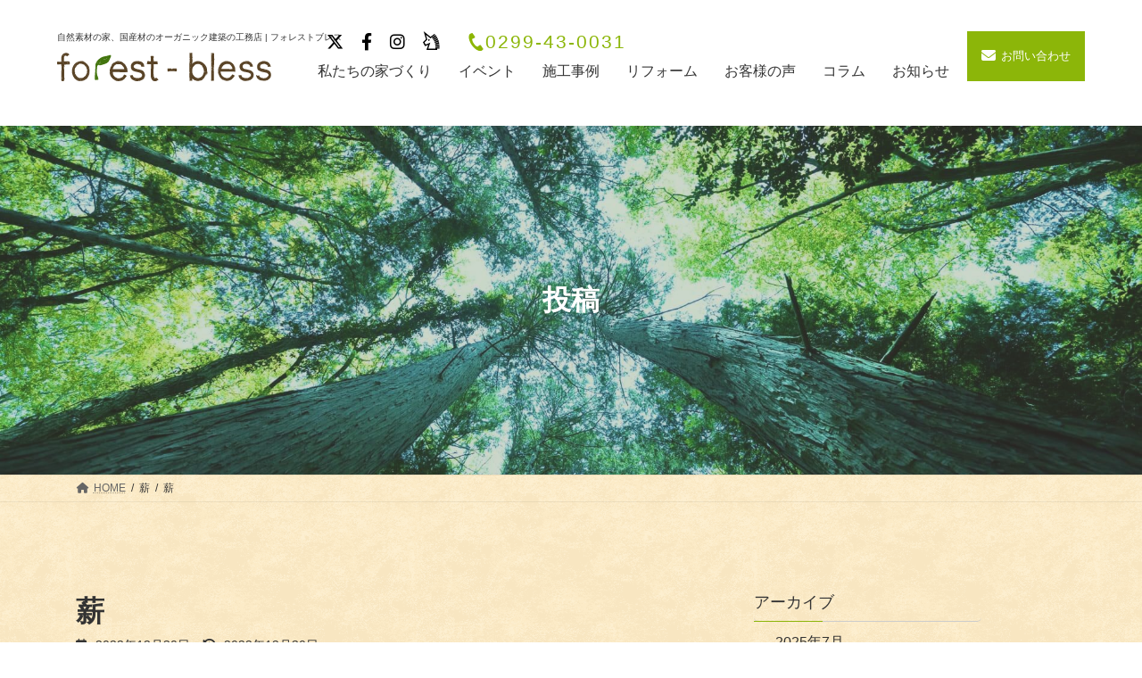

--- FILE ---
content_type: text/html; charset=UTF-8
request_url: https://www.forest-bless.com/column/20221230/attachment/%E8%96%AA/
body_size: 71901
content:
<!DOCTYPE html>
<html dir="ltr" lang="ja"
	prefix="og: https://ogp.me/ns#" >

<head>
	<!-- Google Tag Manager -->
	<script>
		(function(w, d, s, l, i) {
			w[l] = w[l] || [];
			w[l].push({
				'gtm.start': new Date().getTime(),
				event: 'gtm.js'
			});
			var f = d.getElementsByTagName(s)[0],
				j = d.createElement(s),
				dl = l != 'dataLayer' ? '&l=' + l : '';
			j.async = true;
			j.src =
				'https://www.googletagmanager.com/gtm.js?id=' + i + dl;
			f.parentNode.insertBefore(j, f);
		})(window, document, 'script', 'dataLayer', 'GTM-M2BF8NN');
	</script>
	<!-- End Google Tag Manager -->
	<meta charset="utf-8">
	<meta http-equiv="X-UA-Compatible" content="IE=edge">
	<meta name="viewport" content="width=device-width, initial-scale=1">
				<!-- Google Tag Manager -->
<script>(function(w,d,s,l,i){w[l]=w[l]||[];w[l].push({'gtm.start':
new Date().getTime(),event:'gtm.js'});var f=d.getElementsByTagName(s)[0],
j=d.createElement(s),dl=l!='dataLayer'?'&l='+l:'';j.async=true;j.src=
'https://www.googletagmanager.com/gtm.js?id='+i+dl;f.parentNode.insertBefore(j,f);
})(window,document,'script','dataLayer','GTM-KLPC9SZ');</script>
<!-- End Google Tag Manager --><title>薪 - 自然素材の家、国産材のオーガニック建築の工務店 | フォレストブレス</title>

		<!-- All in One SEO 4.2.5.1 - aioseo.com -->
		<meta name="robots" content="max-image-preview:large" />
		<link rel="canonical" href="https://www.forest-bless.com/column/20221230/attachment/%e8%96%aa/" />
		<meta name="generator" content="All in One SEO (AIOSEO) 4.2.5.1 " />

		<!-- Global site tag (gtag.js) - Google Analytics -->
<script async src="https://www.googletagmanager.com/gtag/js?id=UA-55129707-1"></script>
<script>
  window.dataLayer = window.dataLayer || [];
  function gtag(){dataLayer.push(arguments);}
  gtag('js', new Date());

  gtag('config', 'UA-55129707-1');
  gtag('config', 'G-Y3K677680S');
</script>
		<meta property="og:locale" content="ja_JP" />
		<meta property="og:site_name" content="自然素材の家、国産材のオーガニック建築の工務店 | フォレストブレス - 茨城県石岡市（旧八郷町）、筑西市、つくば市、土浦市、かすみがうら市、真岡市、小山市、益子町、茂木町の工務店をお探しなら渡辺木材の家づくりブランド「フォレストブレス」へ。木材会社を運営するプロの視点で、全国の産地から家づくりに最適な木を選びます。新築注文住宅や全面リフォーム、フルリノベーションもお任せください。漆喰、シラス壁、モイス壁、セルロースファイバー、羊毛断熱などの自然素材・天然素材、国産無垢材にこだわったオーガニック住宅を建てる。アレルギーやアトピー、喘息の原因となる化学物質や工業製品を使用しません。" />
		<meta property="og:type" content="article" />
		<meta property="og:title" content="薪 - 自然素材の家、国産材のオーガニック建築の工務店 | フォレストブレス" />
		<meta property="og:url" content="https://www.forest-bless.com/column/20221230/attachment/%e8%96%aa/" />
		<meta property="article:published_time" content="2022-12-30T02:17:32+00:00" />
		<meta property="article:modified_time" content="2022-12-30T02:17:40+00:00" />
		<meta name="twitter:card" content="summary_large_image" />
		<meta name="twitter:title" content="薪 - 自然素材の家、国産材のオーガニック建築の工務店 | フォレストブレス" />
		<script type="application/ld+json" class="aioseo-schema">
			{"@context":"https:\/\/schema.org","@graph":[{"@type":"BreadcrumbList","@id":"https:\/\/www.forest-bless.com\/column\/20221230\/attachment\/%e8%96%aa\/#breadcrumblist","itemListElement":[{"@type":"ListItem","@id":"https:\/\/www.forest-bless.com\/#listItem","position":1,"item":{"@type":"WebPage","@id":"https:\/\/www.forest-bless.com\/","name":"\u30db\u30fc\u30e0","description":"\u8328\u57ce\u770c\u77f3\u5ca1\u5e02\uff08\u65e7\u516b\u90f7\u753a\uff09\u3001\u7b51\u897f\u5e02\u3001\u3064\u304f\u3070\u5e02\u3001\u571f\u6d66\u5e02\u3001\u304b\u3059\u307f\u304c\u3046\u3089\u5e02\u3001\u771f\u5ca1\u5e02\u3001\u5c0f\u5c71\u5e02\u3001\u76ca\u5b50\u753a\u3001\u8302\u6728\u753a\u306e\u5de5\u52d9\u5e97\u3092\u304a\u63a2\u3057\u306a\u3089\u6e21\u8fba\u6728\u6750\u306e\u5bb6\u3065\u304f\u308a\u30d6\u30e9\u30f3\u30c9\u300c\u30d5\u30a9\u30ec\u30b9\u30c8\u30d6\u30ec\u30b9\u300d\u3078\u3002\u6728\u6750\u4f1a\u793e\u3092\u904b\u55b6\u3059\u308b\u30d7\u30ed\u306e\u8996\u70b9\u3067\u3001\u5168\u56fd\u306e\u7523\u5730\u304b\u3089\u5bb6\u3065\u304f\u308a\u306b\u6700\u9069\u306a\u6728\u3092\u9078\u3073\u307e\u3059\u3002\u65b0\u7bc9\u6ce8\u6587\u4f4f\u5b85\u3084\u5168\u9762\u30ea\u30d5\u30a9\u30fc\u30e0\u3001\u30d5\u30eb\u30ea\u30ce\u30d9\u30fc\u30b7\u30e7\u30f3\u3082\u304a\u4efb\u305b\u304f\u3060\u3055\u3044\u3002\u6f06\u55b0\u3001\u30b7\u30e9\u30b9\u58c1\u3001\u30e2\u30a4\u30b9\u58c1\u3001\u30bb\u30eb\u30ed\u30fc\u30b9\u30d5\u30a1\u30a4\u30d0\u30fc\u3001\u7f8a\u6bdb\u65ad\u71b1\u306a\u3069\u306e\u81ea\u7136\u7d20\u6750\u30fb\u5929\u7136\u7d20\u6750\u3001\u56fd\u7523\u7121\u57a2\u6750\u306b\u3053\u3060\u308f\u3063\u305f\u30aa\u30fc\u30ac\u30cb\u30c3\u30af\u4f4f\u5b85\u3092\u5efa\u3066\u308b\u3002\u30a2\u30ec\u30eb\u30ae\u30fc\u3084\u30a2\u30c8\u30d4\u30fc\u3001\u5598\u606f\u306e\u539f\u56e0\u3068\u306a\u308b\u5316\u5b66\u7269\u8cea\u3084\u5de5\u696d\u88fd\u54c1\u3092\u4f7f\u7528\u3057\u307e\u305b\u3093\u3002","url":"https:\/\/www.forest-bless.com\/"},"nextItem":"https:\/\/www.forest-bless.com\/column\/20221230\/attachment\/%e8%96%aa\/#listItem"},{"@type":"ListItem","@id":"https:\/\/www.forest-bless.com\/column\/20221230\/attachment\/%e8%96%aa\/#listItem","position":2,"item":{"@type":"WebPage","@id":"https:\/\/www.forest-bless.com\/column\/20221230\/attachment\/%e8%96%aa\/","name":"\u85aa","url":"https:\/\/www.forest-bless.com\/column\/20221230\/attachment\/%e8%96%aa\/"},"previousItem":"https:\/\/www.forest-bless.com\/#listItem"}]},{"@type":"Organization","@id":"https:\/\/www.forest-bless.com\/#organization","name":"\u81ea\u7136\u7d20\u6750\u306e\u5bb6\u3001\u56fd\u7523\u6750\u306e\u30aa\u30fc\u30ac\u30cb\u30c3\u30af\u5efa\u7bc9\u306e\u5de5\u52d9\u5e97 | \u30d5\u30a9\u30ec\u30b9\u30c8\u30d6\u30ec\u30b9 \u8328\u57ce\u770c \u77f3\u5ca1\u5e02 \u516b\u90f7\u753a","url":"https:\/\/www.forest-bless.com\/"},{"@type":"WebSite","@id":"https:\/\/www.forest-bless.com\/#website","url":"https:\/\/www.forest-bless.com\/","name":"\u81ea\u7136\u7d20\u6750\u306e\u5bb6\u3001\u56fd\u7523\u6750\u306e\u30aa\u30fc\u30ac\u30cb\u30c3\u30af\u5efa\u7bc9\u306e\u5de5\u52d9\u5e97 | \u30d5\u30a9\u30ec\u30b9\u30c8\u30d6\u30ec\u30b9","description":"\u8328\u57ce\u770c\u77f3\u5ca1\u5e02\uff08\u65e7\u516b\u90f7\u753a\uff09\u3001\u7b51\u897f\u5e02\u3001\u3064\u304f\u3070\u5e02\u3001\u571f\u6d66\u5e02\u3001\u304b\u3059\u307f\u304c\u3046\u3089\u5e02\u3001\u771f\u5ca1\u5e02\u3001\u5c0f\u5c71\u5e02\u3001\u76ca\u5b50\u753a\u3001\u8302\u6728\u753a\u306e\u5de5\u52d9\u5e97\u3092\u304a\u63a2\u3057\u306a\u3089\u6e21\u8fba\u6728\u6750\u306e\u5bb6\u3065\u304f\u308a\u30d6\u30e9\u30f3\u30c9\u300c\u30d5\u30a9\u30ec\u30b9\u30c8\u30d6\u30ec\u30b9\u300d\u3078\u3002\u6728\u6750\u4f1a\u793e\u3092\u904b\u55b6\u3059\u308b\u30d7\u30ed\u306e\u8996\u70b9\u3067\u3001\u5168\u56fd\u306e\u7523\u5730\u304b\u3089\u5bb6\u3065\u304f\u308a\u306b\u6700\u9069\u306a\u6728\u3092\u9078\u3073\u307e\u3059\u3002\u65b0\u7bc9\u6ce8\u6587\u4f4f\u5b85\u3084\u5168\u9762\u30ea\u30d5\u30a9\u30fc\u30e0\u3001\u30d5\u30eb\u30ea\u30ce\u30d9\u30fc\u30b7\u30e7\u30f3\u3082\u304a\u4efb\u305b\u304f\u3060\u3055\u3044\u3002\u6f06\u55b0\u3001\u30b7\u30e9\u30b9\u58c1\u3001\u30e2\u30a4\u30b9\u58c1\u3001\u30bb\u30eb\u30ed\u30fc\u30b9\u30d5\u30a1\u30a4\u30d0\u30fc\u3001\u7f8a\u6bdb\u65ad\u71b1\u306a\u3069\u306e\u81ea\u7136\u7d20\u6750\u30fb\u5929\u7136\u7d20\u6750\u3001\u56fd\u7523\u7121\u57a2\u6750\u306b\u3053\u3060\u308f\u3063\u305f\u30aa\u30fc\u30ac\u30cb\u30c3\u30af\u4f4f\u5b85\u3092\u5efa\u3066\u308b\u3002\u30a2\u30ec\u30eb\u30ae\u30fc\u3084\u30a2\u30c8\u30d4\u30fc\u3001\u5598\u606f\u306e\u539f\u56e0\u3068\u306a\u308b\u5316\u5b66\u7269\u8cea\u3084\u5de5\u696d\u88fd\u54c1\u3092\u4f7f\u7528\u3057\u307e\u305b\u3093\u3002","inLanguage":"ja","publisher":{"@id":"https:\/\/www.forest-bless.com\/#organization"}},{"@type":"ItemPage","@id":"https:\/\/www.forest-bless.com\/column\/20221230\/attachment\/%e8%96%aa\/#itempage","url":"https:\/\/www.forest-bless.com\/column\/20221230\/attachment\/%e8%96%aa\/","name":"\u85aa - \u81ea\u7136\u7d20\u6750\u306e\u5bb6\u3001\u56fd\u7523\u6750\u306e\u30aa\u30fc\u30ac\u30cb\u30c3\u30af\u5efa\u7bc9\u306e\u5de5\u52d9\u5e97 | \u30d5\u30a9\u30ec\u30b9\u30c8\u30d6\u30ec\u30b9","inLanguage":"ja","isPartOf":{"@id":"https:\/\/www.forest-bless.com\/#website"},"breadcrumb":{"@id":"https:\/\/www.forest-bless.com\/column\/20221230\/attachment\/%e8%96%aa\/#breadcrumblist"},"author":"https:\/\/www.forest-bless.com\/author\/adminforest-bless\/#author","creator":"https:\/\/www.forest-bless.com\/author\/adminforest-bless\/#author","datePublished":"2022-12-30T02:17:32+09:00","dateModified":"2022-12-30T02:17:40+09:00"}]}
		</script>
		<!-- All in One SEO -->

<link rel='dns-prefetch' href='//cdnjs.cloudflare.com' />
<link rel="alternate" type="application/rss+xml" title="自然素材の家、国産材のオーガニック建築の工務店 | フォレストブレス &raquo; フィード" href="https://www.forest-bless.com/feed/" />
<link rel="alternate" type="application/rss+xml" title="自然素材の家、国産材のオーガニック建築の工務店 | フォレストブレス &raquo; コメントフィード" href="https://www.forest-bless.com/comments/feed/" />
<link rel="alternate" type="application/rss+xml" title="自然素材の家、国産材のオーガニック建築の工務店 | フォレストブレス &raquo; 薪 のコメントのフィード" href="https://www.forest-bless.com/column/20221230/attachment/%e8%96%aa/feed/" />
<link rel='stylesheet' id='vkExUnit_common_style-css' href='https://www.forest-bless.com/wp/wp-content/plugins/vk-all-in-one-expansion-unit/assets/css/vkExUnit_style.css?ver=9.80.1.0' type='text/css' media='all' />
<style id='vkExUnit_common_style-inline-css' type='text/css'>
:root {--ver_page_top_button_url:url(https://www.forest-bless.com/wp/wp-content/plugins/vk-all-in-one-expansion-unit/assets/images/to-top-btn-icon.svg);}@font-face {font-weight: normal;font-style: normal;font-family: "vk_sns";src: url("https://www.forest-bless.com/wp/wp-content/plugins/vk-all-in-one-expansion-unit/inc/sns/icons/fonts/vk_sns.eot?-bq20cj");src: url("https://www.forest-bless.com/wp/wp-content/plugins/vk-all-in-one-expansion-unit/inc/sns/icons/fonts/vk_sns.eot?#iefix-bq20cj") format("embedded-opentype"),url("https://www.forest-bless.com/wp/wp-content/plugins/vk-all-in-one-expansion-unit/inc/sns/icons/fonts/vk_sns.woff?-bq20cj") format("woff"),url("https://www.forest-bless.com/wp/wp-content/plugins/vk-all-in-one-expansion-unit/inc/sns/icons/fonts/vk_sns.ttf?-bq20cj") format("truetype"),url("https://www.forest-bless.com/wp/wp-content/plugins/vk-all-in-one-expansion-unit/inc/sns/icons/fonts/vk_sns.svg?-bq20cj#vk_sns") format("svg");}
</style>
<link rel='stylesheet' id='wp-block-library-css' href='https://www.forest-bless.com/wp/wp-includes/css/dist/block-library/style.min.css?ver=6.1.9' type='text/css' media='all' />
<style id='wp-block-library-inline-css' type='text/css'>
/* VK Color Palettes */:root{ --vk-color-primary:#8bb608}:root .has-vk-color-primary-color { color:var(--vk-color-primary); }:root .has-vk-color-primary-background-color { background-color:var(--vk-color-primary); }:root{ --vk-color-primary-dark:#6f9106}:root .has-vk-color-primary-dark-color { color:var(--vk-color-primary-dark); }:root .has-vk-color-primary-dark-background-color { background-color:var(--vk-color-primary-dark); }:root{ --vk-color-primary-vivid:#98c808}:root .has-vk-color-primary-vivid-color { color:var(--vk-color-primary-vivid); }:root .has-vk-color-primary-vivid-background-color { background-color:var(--vk-color-primary-vivid); }
</style>
<link rel='stylesheet' id='classic-theme-styles-css' href='https://www.forest-bless.com/wp/wp-includes/css/classic-themes.min.css?ver=1' type='text/css' media='all' />
<style id='global-styles-inline-css' type='text/css'>
body{--wp--preset--color--black: #000000;--wp--preset--color--cyan-bluish-gray: #abb8c3;--wp--preset--color--white: #ffffff;--wp--preset--color--pale-pink: #f78da7;--wp--preset--color--vivid-red: #cf2e2e;--wp--preset--color--luminous-vivid-orange: #ff6900;--wp--preset--color--luminous-vivid-amber: #fcb900;--wp--preset--color--light-green-cyan: #7bdcb5;--wp--preset--color--vivid-green-cyan: #00d084;--wp--preset--color--pale-cyan-blue: #8ed1fc;--wp--preset--color--vivid-cyan-blue: #0693e3;--wp--preset--color--vivid-purple: #9b51e0;--wp--preset--gradient--vivid-cyan-blue-to-vivid-purple: linear-gradient(135deg,rgba(6,147,227,1) 0%,rgb(155,81,224) 100%);--wp--preset--gradient--light-green-cyan-to-vivid-green-cyan: linear-gradient(135deg,rgb(122,220,180) 0%,rgb(0,208,130) 100%);--wp--preset--gradient--luminous-vivid-amber-to-luminous-vivid-orange: linear-gradient(135deg,rgba(252,185,0,1) 0%,rgba(255,105,0,1) 100%);--wp--preset--gradient--luminous-vivid-orange-to-vivid-red: linear-gradient(135deg,rgba(255,105,0,1) 0%,rgb(207,46,46) 100%);--wp--preset--gradient--very-light-gray-to-cyan-bluish-gray: linear-gradient(135deg,rgb(238,238,238) 0%,rgb(169,184,195) 100%);--wp--preset--gradient--cool-to-warm-spectrum: linear-gradient(135deg,rgb(74,234,220) 0%,rgb(151,120,209) 20%,rgb(207,42,186) 40%,rgb(238,44,130) 60%,rgb(251,105,98) 80%,rgb(254,248,76) 100%);--wp--preset--gradient--blush-light-purple: linear-gradient(135deg,rgb(255,206,236) 0%,rgb(152,150,240) 100%);--wp--preset--gradient--blush-bordeaux: linear-gradient(135deg,rgb(254,205,165) 0%,rgb(254,45,45) 50%,rgb(107,0,62) 100%);--wp--preset--gradient--luminous-dusk: linear-gradient(135deg,rgb(255,203,112) 0%,rgb(199,81,192) 50%,rgb(65,88,208) 100%);--wp--preset--gradient--pale-ocean: linear-gradient(135deg,rgb(255,245,203) 0%,rgb(182,227,212) 50%,rgb(51,167,181) 100%);--wp--preset--gradient--electric-grass: linear-gradient(135deg,rgb(202,248,128) 0%,rgb(113,206,126) 100%);--wp--preset--gradient--midnight: linear-gradient(135deg,rgb(2,3,129) 0%,rgb(40,116,252) 100%);--wp--preset--gradient--vivid-green-cyan-to-vivid-cyan-blue: linear-gradient(135deg,rgba(0,208,132,1) 0%,rgba(6,147,227,1) 100%);--wp--preset--duotone--dark-grayscale: url('#wp-duotone-dark-grayscale');--wp--preset--duotone--grayscale: url('#wp-duotone-grayscale');--wp--preset--duotone--purple-yellow: url('#wp-duotone-purple-yellow');--wp--preset--duotone--blue-red: url('#wp-duotone-blue-red');--wp--preset--duotone--midnight: url('#wp-duotone-midnight');--wp--preset--duotone--magenta-yellow: url('#wp-duotone-magenta-yellow');--wp--preset--duotone--purple-green: url('#wp-duotone-purple-green');--wp--preset--duotone--blue-orange: url('#wp-duotone-blue-orange');--wp--preset--font-size--small: 14px;--wp--preset--font-size--medium: 20px;--wp--preset--font-size--large: 24px;--wp--preset--font-size--x-large: 42px;--wp--preset--font-size--regular: 16px;--wp--preset--font-size--huge: 36px;--wp--preset--spacing--20: 0.44rem;--wp--preset--spacing--30: 0.67rem;--wp--preset--spacing--40: 1rem;--wp--preset--spacing--50: 1.5rem;--wp--preset--spacing--60: 2.25rem;--wp--preset--spacing--70: 3.38rem;--wp--preset--spacing--80: 5.06rem;}:where(.is-layout-flex){gap: 0.5em;}body .is-layout-flow > .alignleft{float: left;margin-inline-start: 0;margin-inline-end: 2em;}body .is-layout-flow > .alignright{float: right;margin-inline-start: 2em;margin-inline-end: 0;}body .is-layout-flow > .aligncenter{margin-left: auto !important;margin-right: auto !important;}body .is-layout-constrained > .alignleft{float: left;margin-inline-start: 0;margin-inline-end: 2em;}body .is-layout-constrained > .alignright{float: right;margin-inline-start: 2em;margin-inline-end: 0;}body .is-layout-constrained > .aligncenter{margin-left: auto !important;margin-right: auto !important;}body .is-layout-constrained > :where(:not(.alignleft):not(.alignright):not(.alignfull)){max-width: var(--wp--style--global--content-size);margin-left: auto !important;margin-right: auto !important;}body .is-layout-constrained > .alignwide{max-width: var(--wp--style--global--wide-size);}body .is-layout-flex{display: flex;}body .is-layout-flex{flex-wrap: wrap;align-items: center;}body .is-layout-flex > *{margin: 0;}:where(.wp-block-columns.is-layout-flex){gap: 2em;}.has-black-color{color: var(--wp--preset--color--black) !important;}.has-cyan-bluish-gray-color{color: var(--wp--preset--color--cyan-bluish-gray) !important;}.has-white-color{color: var(--wp--preset--color--white) !important;}.has-pale-pink-color{color: var(--wp--preset--color--pale-pink) !important;}.has-vivid-red-color{color: var(--wp--preset--color--vivid-red) !important;}.has-luminous-vivid-orange-color{color: var(--wp--preset--color--luminous-vivid-orange) !important;}.has-luminous-vivid-amber-color{color: var(--wp--preset--color--luminous-vivid-amber) !important;}.has-light-green-cyan-color{color: var(--wp--preset--color--light-green-cyan) !important;}.has-vivid-green-cyan-color{color: var(--wp--preset--color--vivid-green-cyan) !important;}.has-pale-cyan-blue-color{color: var(--wp--preset--color--pale-cyan-blue) !important;}.has-vivid-cyan-blue-color{color: var(--wp--preset--color--vivid-cyan-blue) !important;}.has-vivid-purple-color{color: var(--wp--preset--color--vivid-purple) !important;}.has-black-background-color{background-color: var(--wp--preset--color--black) !important;}.has-cyan-bluish-gray-background-color{background-color: var(--wp--preset--color--cyan-bluish-gray) !important;}.has-white-background-color{background-color: var(--wp--preset--color--white) !important;}.has-pale-pink-background-color{background-color: var(--wp--preset--color--pale-pink) !important;}.has-vivid-red-background-color{background-color: var(--wp--preset--color--vivid-red) !important;}.has-luminous-vivid-orange-background-color{background-color: var(--wp--preset--color--luminous-vivid-orange) !important;}.has-luminous-vivid-amber-background-color{background-color: var(--wp--preset--color--luminous-vivid-amber) !important;}.has-light-green-cyan-background-color{background-color: var(--wp--preset--color--light-green-cyan) !important;}.has-vivid-green-cyan-background-color{background-color: var(--wp--preset--color--vivid-green-cyan) !important;}.has-pale-cyan-blue-background-color{background-color: var(--wp--preset--color--pale-cyan-blue) !important;}.has-vivid-cyan-blue-background-color{background-color: var(--wp--preset--color--vivid-cyan-blue) !important;}.has-vivid-purple-background-color{background-color: var(--wp--preset--color--vivid-purple) !important;}.has-black-border-color{border-color: var(--wp--preset--color--black) !important;}.has-cyan-bluish-gray-border-color{border-color: var(--wp--preset--color--cyan-bluish-gray) !important;}.has-white-border-color{border-color: var(--wp--preset--color--white) !important;}.has-pale-pink-border-color{border-color: var(--wp--preset--color--pale-pink) !important;}.has-vivid-red-border-color{border-color: var(--wp--preset--color--vivid-red) !important;}.has-luminous-vivid-orange-border-color{border-color: var(--wp--preset--color--luminous-vivid-orange) !important;}.has-luminous-vivid-amber-border-color{border-color: var(--wp--preset--color--luminous-vivid-amber) !important;}.has-light-green-cyan-border-color{border-color: var(--wp--preset--color--light-green-cyan) !important;}.has-vivid-green-cyan-border-color{border-color: var(--wp--preset--color--vivid-green-cyan) !important;}.has-pale-cyan-blue-border-color{border-color: var(--wp--preset--color--pale-cyan-blue) !important;}.has-vivid-cyan-blue-border-color{border-color: var(--wp--preset--color--vivid-cyan-blue) !important;}.has-vivid-purple-border-color{border-color: var(--wp--preset--color--vivid-purple) !important;}.has-vivid-cyan-blue-to-vivid-purple-gradient-background{background: var(--wp--preset--gradient--vivid-cyan-blue-to-vivid-purple) !important;}.has-light-green-cyan-to-vivid-green-cyan-gradient-background{background: var(--wp--preset--gradient--light-green-cyan-to-vivid-green-cyan) !important;}.has-luminous-vivid-amber-to-luminous-vivid-orange-gradient-background{background: var(--wp--preset--gradient--luminous-vivid-amber-to-luminous-vivid-orange) !important;}.has-luminous-vivid-orange-to-vivid-red-gradient-background{background: var(--wp--preset--gradient--luminous-vivid-orange-to-vivid-red) !important;}.has-very-light-gray-to-cyan-bluish-gray-gradient-background{background: var(--wp--preset--gradient--very-light-gray-to-cyan-bluish-gray) !important;}.has-cool-to-warm-spectrum-gradient-background{background: var(--wp--preset--gradient--cool-to-warm-spectrum) !important;}.has-blush-light-purple-gradient-background{background: var(--wp--preset--gradient--blush-light-purple) !important;}.has-blush-bordeaux-gradient-background{background: var(--wp--preset--gradient--blush-bordeaux) !important;}.has-luminous-dusk-gradient-background{background: var(--wp--preset--gradient--luminous-dusk) !important;}.has-pale-ocean-gradient-background{background: var(--wp--preset--gradient--pale-ocean) !important;}.has-electric-grass-gradient-background{background: var(--wp--preset--gradient--electric-grass) !important;}.has-midnight-gradient-background{background: var(--wp--preset--gradient--midnight) !important;}.has-small-font-size{font-size: var(--wp--preset--font-size--small) !important;}.has-medium-font-size{font-size: var(--wp--preset--font-size--medium) !important;}.has-large-font-size{font-size: var(--wp--preset--font-size--large) !important;}.has-x-large-font-size{font-size: var(--wp--preset--font-size--x-large) !important;}
.wp-block-navigation a:where(:not(.wp-element-button)){color: inherit;}
:where(.wp-block-columns.is-layout-flex){gap: 2em;}
.wp-block-pullquote{font-size: 1.5em;line-height: 1.6;}
</style>
<link rel='stylesheet' id='contact-form-7-css' href='https://www.forest-bless.com/wp/wp-content/plugins/contact-form-7/includes/css/styles.css?ver=5.6.2' type='text/css' media='all' />
<link rel='stylesheet' id='contact-form-7-confirm-css' href='https://www.forest-bless.com/wp/wp-content/plugins/contact-form-7-add-confirm/includes/css/styles.css?ver=5.1' type='text/css' media='all' />
<link rel='stylesheet' id='toc-screen-css' href='https://www.forest-bless.com/wp/wp-content/plugins/table-of-contents-plus/screen.min.css?ver=2106' type='text/css' media='all' />
<link rel='stylesheet' id='wp-pagenavi-css' href='https://www.forest-bless.com/wp/wp-content/plugins/wp-pagenavi/pagenavi-css.css?ver=2.70' type='text/css' media='all' />
<link rel='stylesheet' id='common-style-css' href='https://www.forest-bless.com/wp/wp-content/themes/forest-bless/assets/css/style.css?ver=6.1.9' type='text/css' media='all' />
<link rel='stylesheet' id='fontawesome-style-css' href='//cdnjs.cloudflare.com/ajax/libs/font-awesome/6.5.1/css/all.min.css?ver=6.1.9' type='text/css' media='all' />
<link rel='stylesheet' id='under-style-css' href='https://www.forest-bless.com/wp/wp-content/themes/forest-bless/assets/css/page/under.css?ver=6.1.9' type='text/css' media='all' />
<link rel='stylesheet' id='single-style-css' href='https://www.forest-bless.com/wp/wp-content/themes/forest-bless/assets/css/page/single.css?ver=6.1.9' type='text/css' media='all' />
<link rel='stylesheet' id='lightning-common-style-css' href='https://www.forest-bless.com/wp/wp-content/themes/lightning/_g3/assets/css/style.css?ver=14.23.1' type='text/css' media='all' />
<style id='lightning-common-style-inline-css' type='text/css'>
/* Lightning */:root {--vk-color-primary:#8bb608;--vk-color-primary-dark:#6f9106;--vk-color-primary-vivid:#98c808;--g_nav_main_acc_icon_open_url:url(https://www.forest-bless.com/wp/wp-content/themes/lightning/_g3/inc/vk-mobile-nav/package/images/vk-menu-acc-icon-open-black.svg);--g_nav_main_acc_icon_close_url: url(https://www.forest-bless.com/wp/wp-content/themes/lightning/_g3/inc/vk-mobile-nav/package/images/vk-menu-close-black.svg);--g_nav_sub_acc_icon_open_url: url(https://www.forest-bless.com/wp/wp-content/themes/lightning/_g3/inc/vk-mobile-nav/package/images/vk-menu-acc-icon-open-white.svg);--g_nav_sub_acc_icon_close_url: url(https://www.forest-bless.com/wp/wp-content/themes/lightning/_g3/inc/vk-mobile-nav/package/images/vk-menu-close-white.svg);}
html{scroll-padding-top:var(--vk-size-admin-bar);}
/* vk-mobile-nav */:root {--vk-mobile-nav-menu-btn-bg-src: url("https://www.forest-bless.com/wp/wp-content/themes/lightning/_g3/inc/vk-mobile-nav/package/images/vk-menu-btn-black.svg");--vk-mobile-nav-menu-btn-close-bg-src: url("https://www.forest-bless.com/wp/wp-content/themes/lightning/_g3/inc/vk-mobile-nav/package/images/vk-menu-close-black.svg");--vk-menu-acc-icon-open-black-bg-src: url("https://www.forest-bless.com/wp/wp-content/themes/lightning/_g3/inc/vk-mobile-nav/package/images/vk-menu-acc-icon-open-black.svg");--vk-menu-acc-icon-open-white-bg-src: url("https://www.forest-bless.com/wp/wp-content/themes/lightning/_g3/inc/vk-mobile-nav/package/images/vk-menu-acc-icon-open-white.svg");--vk-menu-acc-icon-close-black-bg-src: url("https://www.forest-bless.com/wp/wp-content/themes/lightning/_g3/inc/vk-mobile-nav/package/images/vk-menu-close-black.svg");--vk-menu-acc-icon-close-white-bg-src: url("https://www.forest-bless.com/wp/wp-content/themes/lightning/_g3/inc/vk-mobile-nav/package/images/vk-menu-close-white.svg");}
</style>
<link rel='stylesheet' id='lightning-design-style-css' href='https://www.forest-bless.com/wp/wp-content/themes/lightning/_g3/design-skin/origin3/css/style.css?ver=14.23.1' type='text/css' media='all' />
<style id='lightning-design-style-inline-css' type='text/css'>
.tagcloud a:before { font-family: "Font Awesome 5 Free";content: "\f02b";font-weight: bold; }
</style>
<link rel='stylesheet' id='vk-swiper-style-css' href='https://www.forest-bless.com/wp/wp-content/themes/lightning/_g3/inc/vk-swiper/package/assets/css/swiper-bundle.min.css?ver=8.0.7' type='text/css' media='all' />
<link rel='stylesheet' id='vk-blog-card-css' href='https://www.forest-bless.com/wp/wp-content/themes/lightning/_g3/inc/vk-wp-oembed-blog-card/package/css/blog-card.css?ver=6.1.9' type='text/css' media='all' />
<link rel='stylesheet' id='lightning-theme-style-css' href='https://www.forest-bless.com/wp/wp-content/themes/forest-bless/style.css?ver=14.23.1' type='text/css' media='all' />
<link rel='stylesheet' id='vk-font-awesome-css' href='https://www.forest-bless.com/wp/wp-content/themes/lightning/vendor/vektor-inc/font-awesome-versions/src/versions/6/css/all.min.css?ver=6.1.0' type='text/css' media='all' />
<script type='text/javascript' src='https://www.forest-bless.com/wp/wp-includes/js/jquery/jquery.min.js?ver=3.6.1' id='jquery-core-js'></script>
<script type='text/javascript' src='https://www.forest-bless.com/wp/wp-includes/js/jquery/jquery-migrate.min.js?ver=3.3.2' id='jquery-migrate-js'></script>
<link rel="https://api.w.org/" href="https://www.forest-bless.com/wp-json/" /><link rel="alternate" type="application/json" href="https://www.forest-bless.com/wp-json/wp/v2/media/1736" /><link rel="EditURI" type="application/rsd+xml" title="RSD" href="https://www.forest-bless.com/wp/xmlrpc.php?rsd" />
<link rel="wlwmanifest" type="application/wlwmanifest+xml" href="https://www.forest-bless.com/wp/wp-includes/wlwmanifest.xml" />
<meta name="generator" content="WordPress 6.1.9" />
<link rel='shortlink' href='https://www.forest-bless.com/?p=1736' />
<link rel="alternate" type="application/json+oembed" href="https://www.forest-bless.com/wp-json/oembed/1.0/embed?url=https%3A%2F%2Fwww.forest-bless.com%2Fcolumn%2F20221230%2Fattachment%2F%25e8%2596%25aa%2F" />
<link rel="alternate" type="text/xml+oembed" href="https://www.forest-bless.com/wp-json/oembed/1.0/embed?url=https%3A%2F%2Fwww.forest-bless.com%2Fcolumn%2F20221230%2Fattachment%2F%25e8%2596%25aa%2F&#038;format=xml" />
</head>

<body class="attachment attachment-template-default single single-attachment postid-1736 attachmentid-1736 attachment-png wp-embed-responsive post-name-%e8%96%aa post-type-attachment sidebar-fix sidebar-fix-priority-top device-pc fa_v6_css">
	<!-- Google Tag Manager (noscript) -->
	<noscript><iframe src="https://www.googletagmanager.com/ns.html?id=GTM-M2BF8NN" height="0" width="0" style="display:none;visibility:hidden"></iframe></noscript>
	<!-- End Google Tag Manager (noscript) -->
	<a class="skip-link screen-reader-text" href="#main">コンテンツへスキップ</a>
	<a class="skip-link screen-reader-text" href="#vk-mobile-nav">ナビゲーションに移動</a>
	<!-- Google Tag Manager (noscript) -->
    <noscript><iframe src="https://www.googletagmanager.com/ns.html?id=GTM-KLPC9SZ"
    height="0" width="0" style="display:none;visibility:hidden"></iframe></noscript>
    <!-- End Google Tag Manager (noscript) --><svg xmlns="http://www.w3.org/2000/svg" viewBox="0 0 0 0" width="0" height="0" focusable="false" role="none" style="visibility: hidden; position: absolute; left: -9999px; overflow: hidden;" ><defs><filter id="wp-duotone-dark-grayscale"><feColorMatrix color-interpolation-filters="sRGB" type="matrix" values=" .299 .587 .114 0 0 .299 .587 .114 0 0 .299 .587 .114 0 0 .299 .587 .114 0 0 " /><feComponentTransfer color-interpolation-filters="sRGB" ><feFuncR type="table" tableValues="0 0.498039215686" /><feFuncG type="table" tableValues="0 0.498039215686" /><feFuncB type="table" tableValues="0 0.498039215686" /><feFuncA type="table" tableValues="1 1" /></feComponentTransfer><feComposite in2="SourceGraphic" operator="in" /></filter></defs></svg><svg xmlns="http://www.w3.org/2000/svg" viewBox="0 0 0 0" width="0" height="0" focusable="false" role="none" style="visibility: hidden; position: absolute; left: -9999px; overflow: hidden;" ><defs><filter id="wp-duotone-grayscale"><feColorMatrix color-interpolation-filters="sRGB" type="matrix" values=" .299 .587 .114 0 0 .299 .587 .114 0 0 .299 .587 .114 0 0 .299 .587 .114 0 0 " /><feComponentTransfer color-interpolation-filters="sRGB" ><feFuncR type="table" tableValues="0 1" /><feFuncG type="table" tableValues="0 1" /><feFuncB type="table" tableValues="0 1" /><feFuncA type="table" tableValues="1 1" /></feComponentTransfer><feComposite in2="SourceGraphic" operator="in" /></filter></defs></svg><svg xmlns="http://www.w3.org/2000/svg" viewBox="0 0 0 0" width="0" height="0" focusable="false" role="none" style="visibility: hidden; position: absolute; left: -9999px; overflow: hidden;" ><defs><filter id="wp-duotone-purple-yellow"><feColorMatrix color-interpolation-filters="sRGB" type="matrix" values=" .299 .587 .114 0 0 .299 .587 .114 0 0 .299 .587 .114 0 0 .299 .587 .114 0 0 " /><feComponentTransfer color-interpolation-filters="sRGB" ><feFuncR type="table" tableValues="0.549019607843 0.988235294118" /><feFuncG type="table" tableValues="0 1" /><feFuncB type="table" tableValues="0.717647058824 0.254901960784" /><feFuncA type="table" tableValues="1 1" /></feComponentTransfer><feComposite in2="SourceGraphic" operator="in" /></filter></defs></svg><svg xmlns="http://www.w3.org/2000/svg" viewBox="0 0 0 0" width="0" height="0" focusable="false" role="none" style="visibility: hidden; position: absolute; left: -9999px; overflow: hidden;" ><defs><filter id="wp-duotone-blue-red"><feColorMatrix color-interpolation-filters="sRGB" type="matrix" values=" .299 .587 .114 0 0 .299 .587 .114 0 0 .299 .587 .114 0 0 .299 .587 .114 0 0 " /><feComponentTransfer color-interpolation-filters="sRGB" ><feFuncR type="table" tableValues="0 1" /><feFuncG type="table" tableValues="0 0.278431372549" /><feFuncB type="table" tableValues="0.592156862745 0.278431372549" /><feFuncA type="table" tableValues="1 1" /></feComponentTransfer><feComposite in2="SourceGraphic" operator="in" /></filter></defs></svg><svg xmlns="http://www.w3.org/2000/svg" viewBox="0 0 0 0" width="0" height="0" focusable="false" role="none" style="visibility: hidden; position: absolute; left: -9999px; overflow: hidden;" ><defs><filter id="wp-duotone-midnight"><feColorMatrix color-interpolation-filters="sRGB" type="matrix" values=" .299 .587 .114 0 0 .299 .587 .114 0 0 .299 .587 .114 0 0 .299 .587 .114 0 0 " /><feComponentTransfer color-interpolation-filters="sRGB" ><feFuncR type="table" tableValues="0 0" /><feFuncG type="table" tableValues="0 0.647058823529" /><feFuncB type="table" tableValues="0 1" /><feFuncA type="table" tableValues="1 1" /></feComponentTransfer><feComposite in2="SourceGraphic" operator="in" /></filter></defs></svg><svg xmlns="http://www.w3.org/2000/svg" viewBox="0 0 0 0" width="0" height="0" focusable="false" role="none" style="visibility: hidden; position: absolute; left: -9999px; overflow: hidden;" ><defs><filter id="wp-duotone-magenta-yellow"><feColorMatrix color-interpolation-filters="sRGB" type="matrix" values=" .299 .587 .114 0 0 .299 .587 .114 0 0 .299 .587 .114 0 0 .299 .587 .114 0 0 " /><feComponentTransfer color-interpolation-filters="sRGB" ><feFuncR type="table" tableValues="0.780392156863 1" /><feFuncG type="table" tableValues="0 0.949019607843" /><feFuncB type="table" tableValues="0.352941176471 0.470588235294" /><feFuncA type="table" tableValues="1 1" /></feComponentTransfer><feComposite in2="SourceGraphic" operator="in" /></filter></defs></svg><svg xmlns="http://www.w3.org/2000/svg" viewBox="0 0 0 0" width="0" height="0" focusable="false" role="none" style="visibility: hidden; position: absolute; left: -9999px; overflow: hidden;" ><defs><filter id="wp-duotone-purple-green"><feColorMatrix color-interpolation-filters="sRGB" type="matrix" values=" .299 .587 .114 0 0 .299 .587 .114 0 0 .299 .587 .114 0 0 .299 .587 .114 0 0 " /><feComponentTransfer color-interpolation-filters="sRGB" ><feFuncR type="table" tableValues="0.650980392157 0.403921568627" /><feFuncG type="table" tableValues="0 1" /><feFuncB type="table" tableValues="0.447058823529 0.4" /><feFuncA type="table" tableValues="1 1" /></feComponentTransfer><feComposite in2="SourceGraphic" operator="in" /></filter></defs></svg><svg xmlns="http://www.w3.org/2000/svg" viewBox="0 0 0 0" width="0" height="0" focusable="false" role="none" style="visibility: hidden; position: absolute; left: -9999px; overflow: hidden;" ><defs><filter id="wp-duotone-blue-orange"><feColorMatrix color-interpolation-filters="sRGB" type="matrix" values=" .299 .587 .114 0 0 .299 .587 .114 0 0 .299 .587 .114 0 0 .299 .587 .114 0 0 " /><feComponentTransfer color-interpolation-filters="sRGB" ><feFuncR type="table" tableValues="0.0980392156863 1" /><feFuncG type="table" tableValues="0 0.662745098039" /><feFuncB type="table" tableValues="0.847058823529 0.419607843137" /><feFuncA type="table" tableValues="1 1" /></feComponentTransfer><feComposite in2="SourceGraphic" operator="in" /></filter></defs></svg><header id="site-header" class="site-header site-header--layout--nav-float">
	
		<div class="site-header-container headerContainer d-lg-none pb-0 my-0">
		<div class="h1 site_title">自然素材の家、国産材のオーガニック建築の工務店 | フォレストブレス</div>
	</div>
	<div id="site-header-container" class="site-header-container headerContainer justify-content-between">
		<div class="site-header-logo hover">
			<div class="h1 site_title d-none d-lg-block">自然素材の家、国産材のオーガニック建築の工務店 | フォレストブレス</div>
			<a href="https://www.forest-bless.com/">
				<span><img src="https://www.forest-bless.com/wp/wp-content/uploads/2024/05/eb7dbce6265a30a16db298fa7ddc1515.svg" alt="自然素材の家、国産材のオーガニック建築の工務店 | フォレストブレス" /></span>
			</a>
		</div>


		<div class="header-right">
			<div class="header_content">
				<div class="header_right_sns d-none d-lg-flex">
					<a href="https://twitter.com/forest_bless" class="x sns_icon" target="_blank"><i class="fa-brands fa-x-twitter"></i></a>
					<a href="https://www.facebook.com/profile.php?id=100057263575981" class="facebook sns_icon" target="_blank"><i class="fa-brands fa-facebook-f"></i></a>
					<a href="https://www.instagram.com/forest_bless_ishioka" class="insta sns_icon" target="_blank"><i class="fa-brands fa-instagram"></i></a>
					<a href="http://forestbless.blog115.fc2.com/" class="fc2 sns_icon" target="_blank"><img src="https://www.forest-bless.com/wp/wp-content/themes/forest-bless/images/common/fc2.svg" alt="FC2"></a>
					<a href="tel:0299-43-0031" class="tel"><img src="https://www.forest-bless.com/wp/wp-content/themes/forest-bless/images/common/header_tel.svg" alt="">0299-43-0031</a>
				</div>
				<div class="sp_header_icons d-flex d-lg-none">
					<a href="tel:0299-43-0031">
						<img src="https://www.forest-bless.com/wp/wp-content/themes/forest-bless/images/common/header_tel.svg" alt="" class="tel_img">
						<span class="d-block">TEL</span>
					</a>
					<div class="navibtn_box" id="navibtn_box">
						<div class="navibtn openbtn"><span></span><span></span><span></span></div>
						<span class="d-block">MENU</span>
					</div>
				</div>
				<nav id="global-nav" class="global-nav global-nav--layout--float-right"><ul id="menu-header" class="menu vk-menu-acc global-nav-list nav"><li id="menu-item-1316" class="menu-item menu-item-type-post_type menu-item-object-page menu-item-has-children"><a href="https://www.forest-bless.com/concept/"><strong class="global-nav-name">私たちの家づくり</strong></a>
<ul class="sub-menu">
	<li id="menu-item-1317" class="menu-item menu-item-type-post_type menu-item-object-page"><a href="https://www.forest-bless.com/concept/natural/">自然素材について</a></li>
	<li id="menu-item-1318" class="menu-item menu-item-type-post_type menu-item-object-page"><a href="https://www.forest-bless.com/concept/atsurae/">あつらえ設計について</a></li>
	<li id="menu-item-1319" class="menu-item menu-item-type-post_type menu-item-object-page"><a href="https://www.forest-bless.com/concept/performance/">快適と安全を守る性能</a></li>
	<li id="menu-item-1320" class="menu-item menu-item-type-post_type menu-item-object-page"><a href="https://www.forest-bless.com/concept/life/">暮らしの提案</a></li>
	<li id="menu-item-3947" class="menu-item menu-item-type-post_type menu-item-object-page"><a href="https://www.forest-bless.com/concept/furniture/">造作家具と建具</a></li>
	<li id="menu-item-1321" class="menu-item menu-item-type-post_type menu-item-object-page"><a href="https://www.forest-bless.com/concept/flow/">家づくりの流れ</a></li>
</ul>
</li>
<li id="menu-item-1627" class="menu-item menu-item-type-custom menu-item-object-custom"><a href="/event"><strong class="global-nav-name">イベント</strong></a></li>
<li id="menu-item-1322" class="menu-item menu-item-type-custom menu-item-object-custom"><a href="/event"><strong class="global-nav-name">イベント・見学会情報</strong></a></li>
<li id="menu-item-1323" class="menu-item menu-item-type-custom menu-item-object-custom"><a href="/works"><strong class="global-nav-name">施工事例</strong></a></li>
<li id="menu-item-1324" class="menu-item menu-item-type-post_type menu-item-object-page"><a href="https://www.forest-bless.com/reform/"><strong class="global-nav-name">リフォーム</strong></a></li>
<li id="menu-item-1325" class="menu-item menu-item-type-custom menu-item-object-custom"><a href="/voice"><strong class="global-nav-name">お客様の声</strong></a></li>
<li id="menu-item-1326" class="menu-item menu-item-type-custom menu-item-object-custom"><a href="/column"><strong class="global-nav-name">コラム</strong></a></li>
<li id="menu-item-1356" class="menu-item menu-item-type-custom menu-item-object-custom menu-item-has-children"><a><strong class="global-nav-name">お知らせ</strong></a>
<ul class="sub-menu">
	<li id="menu-item-1357" class="menu-item menu-item-type-custom menu-item-object-custom"><a href="/news">NEWS</a></li>
	<li id="menu-item-1358" class="menu-item menu-item-type-custom menu-item-object-custom"><a href="/blog">BLOG</a></li>
</ul>
</li>
<li id="menu-item-3474" class="menu-item menu-item-type-post_type menu-item-object-page"><a href="https://www.forest-bless.com/company/"><strong class="global-nav-name">会社概要・沿革</strong></a></li>
<li id="menu-item-3475" class="menu-item menu-item-type-post_type menu-item-object-page"><a href="https://www.forest-bless.com/recruit/"><strong class="global-nav-name">採用情報</strong></a></li>
<li id="menu-item-1628" class="menu-item menu-item-type-post_type menu-item-object-page"><a href="https://www.forest-bless.com/contact/"><strong class="global-nav-name">お問い合わせ・資料請求</strong></a></li>
<li id="menu-item-1620" class="menu-item menu-item-type-post_type menu-item-object-page"><a href="https://www.forest-bless.com/online/"><strong class="global-nav-name">オンライン相談</strong></a></li>
</ul></nav>			</div>
			<a href="https://www.forest-bless.com/contact" class="header_contact d-none d-lg-flex">
				<span class="icon"><i class="fa-solid fa-envelope"></i></span>
				<span class="text">お問い合わせ</span>
			</a>
		</div>
	</div>
	</header><div class="page-header"><div class="page-header-inner container">
<div class="page-header-title">投稿</div></div></div><!-- [ /.page-header ] -->
<main id="top" class="under-page page-single-event-post">
	<!-- [ #breadcrumb ] --><div id="breadcrumb" class="breadcrumb"><div class="container"><ol class="breadcrumb-list" itemscope itemtype="https://schema.org/BreadcrumbList"><li class="breadcrumb-list__item breadcrumb-list__item--home" itemprop="itemListElement" itemscope itemtype="http://schema.org/ListItem"><a href="https://www.forest-bless.com" itemprop="item"><i class="fas fa-fw fa-home"></i><span itemprop="name">HOME</span></a><meta itemprop="position" content="1" /></li><li class="breadcrumb-list__item" itemprop="itemListElement" itemscope itemtype="http://schema.org/ListItem"><span itemprop="name">薪</span><meta itemprop="position" content="2" /></li><li class="breadcrumb-list__item" itemprop="itemListElement" itemscope itemtype="http://schema.org/ListItem"><span itemprop="name">薪</span><meta itemprop="position" content="3" /></li></ol></div></div><!-- [ /#breadcrumb ] -->	<div class="content-wrap">
		<div class="container">
			<div class="row">
                <div class="col-lg-8">
                    <article id="post-1736" class="entry entry-full post-1736 attachment type-attachment status-inherit hentry">

	
	
		<header class="entry-header">
			<h1 class="entry-title">
									薪							</h1>
			<div class="entry-meta"><span class="entry-meta-item entry-meta-item-date">
			<i class="far fa-calendar-alt"></i>
			<span class="published">2022年12月30日</span>
			</span><span class="entry-meta-item entry-meta-item-updated">
			<i class="fas fa-history"></i>
			<span class="screen-reader-text">最終更新日時 : </span>
			<span class="updated">2022年12月30日</span>
			</span></div>		</header>

	
	
	<div class="entry-body">
				<p class="attachment"><a href='https://www.forest-bless.com/wp/wp-content/uploads/2022/12/86b092d98277bc0e95eceab3204a2dfa.png'><img width="300" height="200" src="https://www.forest-bless.com/wp/wp-content/uploads/2022/12/86b092d98277bc0e95eceab3204a2dfa-300x200.png" class="attachment-medium size-medium" alt="薪" decoding="async" loading="lazy" srcset="https://www.forest-bless.com/wp/wp-content/uploads/2022/12/86b092d98277bc0e95eceab3204a2dfa-300x200.png 300w, https://www.forest-bless.com/wp/wp-content/uploads/2022/12/86b092d98277bc0e95eceab3204a2dfa.png 600w" sizes="(max-width: 300px) 100vw, 300px" /></a></p>
			</div>

	
	
	
	
		
	
</article><!-- [ /#post-1736 ] -->
					<div class="map-contact-btn mgb-wide">
						<div class="contact">
													</div>
						<div class="map">
													</div>
					</div>
                </div>
				<div class="col-lg-3 col-md-offset-1">
                    <div class="sideBar">
																								<aside class="widget widget_archive widget_link_list">
							<nav class="localNav">
								<h4 class="subSection-title">アーカイブ</h4>
								<ul>
																																																																																																																																																																																																																																																																																																														<li>
										<a href="https://www.forest-bless.com/2025/7/?cat_slug=blog">
										2025年7月 </a>
									</li>
																			<li>
										<a href="https://www.forest-bless.com/2025/6/?cat_slug=blog">
										2025年6月 </a>
									</li>
																			<li>
										<a href="https://www.forest-bless.com/2025/5/?cat_slug=blog">
										2025年5月 </a>
									</li>
																			<li>
										<a href="https://www.forest-bless.com/2024/6/?cat_slug=blog">
										2024年6月 </a>
									</li>
																			<li>
										<a href="https://www.forest-bless.com/2023/10/?cat_slug=blog">
										2023年10月 </a>
									</li>
																			<li>
										<a href="https://www.forest-bless.com/2023/8/?cat_slug=blog">
										2023年8月 </a>
									</li>
																			<li>
										<a href="https://www.forest-bless.com/2022/10/?cat_slug=blog">
										2022年10月 </a>
									</li>
																			<li>
										<a href="https://www.forest-bless.com/2022/5/?cat_slug=blog">
										2022年5月 </a>
									</li>
																			<li>
										<a href="https://www.forest-bless.com/2020/11/?cat_slug=blog">
										2020年11月 </a>
									</li>
																			<li>
										<a href="https://www.forest-bless.com/2020/8/?cat_slug=blog">
										2020年8月 </a>
									</li>
																			<li>
										<a href="https://www.forest-bless.com/2016/3/?cat_slug=blog">
										2016年3月 </a>
									</li>
																											</ul>
							</nav>
							</aside>
                    </div>
                </div>
            </div>
		</div>
	</div>
</main>
<div class="wara-bg">
    <!--         <div class="under-page">
            <div class="content-wrap p-t0">
                <div class="container">
                    <div class="contact-box">
                        <a href="https://www.forest-bless.com/contact">
                            <img src="https://www.forest-bless.com/wp/wp-content/themes/forest-bless/images/top/contact1.png" alt="資料請求">
                        </a>
                        <a href="https://www.forest-bless.com/contact">
                            <img src="https://www.forest-bless.com/wp/wp-content/themes/forest-bless/images/top/contact2.png" alt="イベント・見学会のご案内">
                        </a>
                        <a href="https://www.forest-bless.com/contact">
                            <img src="https://www.forest-bless.com/wp/wp-content/themes/forest-bless/images/top/contact3.png" alt="家づくりのご相談">
                        </a>
                        <a href="tel:0299430031">
                            <img src="https://www.forest-bless.com/wp/wp-content/themes/forest-bless/images/top/contact4.png" alt="電話をかける">
                        </a>
                    </div>
                </div>
            </div>
        </div>
     -->
    <section id="contact" class="contact-cont">
        <div class="content-wrap p-t0">
            <div class="container">
                <div class="content-head text-center">
                    <h3><img src="https://www.forest-bless.com/wp/wp-content/themes/forest-bless/images/top/contact.png" alt="CONTACT"></h3>
                    <h4 class="head-style">お問い合わせ</h4>
                </div>
                <div class="contact-box">
                    <a href="https://www.forest-bless.com/contact">
                        <img src="https://www.forest-bless.com/wp/wp-content/themes/forest-bless/images/top/contact1.png" alt="資料請求">
                    </a>
                    <a href="https://www.forest-bless.com/contact">
                        <img src="https://www.forest-bless.com/wp/wp-content/themes/forest-bless/images/top/contact2.png" alt="イベント・見学会のご案内">
                    </a>
                    <a href="https://www.forest-bless.com/contact">
                        <img src="https://www.forest-bless.com/wp/wp-content/themes/forest-bless/images/top/contact3.png" alt="家づくりのご相談">
                    </a>
                    <a href="tel:0299430031">
                        <img src="https://www.forest-bless.com/wp/wp-content/themes/forest-bless/images/top/contact4.png" alt="電話をかける">
                    </a>
                </div>
            </div>
        </div>
    </section>
    <section id="area" class="area-cont">
        <div class="content-wrap p-t0">
            <div class="container">
                <div class="area-box">
                    <div class="content-head">
                        <h4 class="head-style">施工エリア</h4>
                    </div>
                    <div class="prefecture">
                                                <div class="const_area">
                            <div class="name">
                                茨城県                            </div>
                            <div class="prefecture-text">
                                <p>
                                                                        <span class="d-inline-block">
                                        石岡市、                                    </span>
                                                                        <span class="d-inline-block">
                                        牛久市、                                    </span>
                                                                        <span class="d-inline-block">
                                        小美玉市、                                    </span>
                                                                        <span class="d-inline-block">
                                        阿見町、                                    </span>
                                                                        <span class="d-inline-block">
                                        茨城町、                                    </span>
                                                                        <span class="d-inline-block">
                                        大洗町、                                    </span>
                                                                        <span class="d-inline-block">
                                        笠間市、                                    </span>
                                                                        <span class="d-inline-block">
                                        かすみがうら市、                                    </span>
                                                                        <span class="d-inline-block">
                                        下妻市、                                    </span>
                                                                        <span class="d-inline-block">
                                        桜川市、                                    </span>
                                                                        <span class="d-inline-block">
                                        常総市、                                    </span>
                                                                        <span class="d-inline-block">
                                        境町、                                    </span>
                                                                        <span class="d-inline-block">
                                        城里町、                                    </span>
                                                                        <span class="d-inline-block">
                                        土浦市、                                    </span>
                                                                        <span class="d-inline-block">
                                        つくば市、                                    </span>
                                                                        <span class="d-inline-block">
                                        筑西市、                                    </span>
                                                                        <span class="d-inline-block">
                                        つくばみらい市、                                    </span>
                                                                        <span class="d-inline-block">
                                        行方市、                                    </span>
                                                                        <span class="d-inline-block">
                                        坂東市、                                    </span>
                                                                        <span class="d-inline-block">
                                        鉾田市、                                    </span>
                                                                        <span class="d-inline-block">
                                        水戸市、                                    </span>
                                                                        <span class="d-inline-block">
                                        美浦村、                                    </span>
                                                                        <span class="d-inline-block">
                                        結城市、                                    </span>
                                                                        <span class="d-inline-block">
                                        八千代町、                                    </span>
                                                                        <span class="d-inline-block">
                                        那珂市、                                    </span>
                                                                        <span class="d-inline-block">
                                        ひたちなか市                                    </span>
                                                                    </p>

                                                            </div>

                        </div>
                                                <div class="const_area">
                            <div class="name">
                                栃木県                            </div>
                            <div class="prefecture-text">
                                <p>
                                                                        <span class="d-inline-block">
                                        真岡市、                                    </span>
                                                                        <span class="d-inline-block">
                                        小山市、                                    </span>
                                                                        <span class="d-inline-block">
                                        益子町、                                    </span>
                                                                        <span class="d-inline-block">
                                        茂木町                                    </span>
                                                                    </p>

                                                                <p class="right">※その他の地域はお問い合わせください</p>
                                                            </div>

                        </div>
                        
                    </div>
                </div>
            </div>
        </div>
    </section>
</div>
<footer id="footer" class="site-footer">
	<div class="footer-content-wrap">
		<div class="container">
			<div class="footer-box">
				<div class="footer-box-left">
					<img src="https://www.forest-bless.com/wp/wp-content/uploads/2024/05/eb7dbce6265a30a16db298fa7ddc1515.svg" alt="自然素材の家、国産材のオーガニック建築の工務店 | フォレストブレス" />					<p>〒315-0116<br>茨城県石岡市柿岡1827</p>
					<p><span style="width: 2.7em;display: inline-block;">tel.</span>0299-43-0031<br><span style="width: 2.7em;display: inline-block;">fax.</span>0299-43-0022</p>
					<a class="common-btn hover" href="https://www.forest-bless.com/contact">お問い合わせ<br>資料請求</a>
				</div>
				<div class="footer-box-right">
					<div class="menu-box block01">
						<a href="https://www.forest-bless.com/concept" class="hover">私たちの家づくり</a>
						<a class="child hover" href="https://www.forest-bless.com/concept/natural" >・自然素材について</a>
						<a class="child hover" href="https://www.forest-bless.com/concept/atsurae" >・あつらえ設計について</a>
						<a class="child hover" href="https://www.forest-bless.com/concept/performance" >・快適と安全を守る性能</a>
						<a class="child hover" href="https://www.forest-bless.com/concept/life" >・暮らしの提案</a>
						<a class="child hover" href="https://www.forest-bless.com/concept/furniture" >・造作家具と建具</a>
						<a class="child hover" href="https://www.forest-bless.com/concept/flow" >・家づくりの流れ</a>
					</div>
					<div class="menu-box block02">
						<a href="https://www.forest-bless.com/works" class="hover">施工事例</a>
						<a href="https://www.forest-bless.com/event" class="hover">イベント・見学会情報</a>
						<!-- <a href="https://www.forest-bless.com/ob-visit" class="hover">OB様のお宅訪問</a> -->
						<a href="https://www.forest-bless.com/blog" class="hover">ブログ</a>
						<a href="https://www.forest-bless.com/voice" class="hover">お客様の声</a>
						<a href="https://www.forest-bless.com/reform" class="hover">リフォーム</a>
						<a href="https://www.forest-bless.com/column" class="hover">家づくりコラム</a>
					</div>
					<div class="menu-box block03">
						<a href="https://www.forest-bless.com/company" class="hover">会社概要・沿革</a>
						<a href="https://www.forest-bless.com/recruit" class="hover">採用情報</a>
						<a href="https://www.forest-bless.com/privacy" class="hover">プライバシーポリシー</a>
						<a href="https://www.forest-bless.com/sitemap" class="hover">サイトマップ</a>
						<a href="https://www.forest-bless.com/contact" class="hover">お問い合わせ・資料請求</a>
						<a href="https://www.forest-bless.com/online" class="hover">オンライン相談</a>
						<div class="sns">
                            <a href="https://twitter.com/forest_bless" target="_blank" rel="noopener noreferrer"><i class="fa-brands fa-x-twitter"></i></a>
							<a href="https://www.facebook.com/profile.php?id=100057263575981" target="_blank" rel="noopener noreferrer"><i class="fab fa-facebook-f"></i></a>
							<a href="https://www.instagram.com/forest_bless_ishioka" target="_blank" rel="noopener noreferrer"><i class="fab fa-instagram"></i></a>
						</div>
					</div>
				</div>
			</div>
		</div>
		<div class="container site-footer-copyright">
			<p>Copyright & 2022 forest-bress, All Rights Reserved.</p>
		</div>
	</div>
</footer>
<div class="sp_cta">
    <a class="cta-contact" href="https://www.forest-bless.com/contact">
        <div class="cta-contact-img">
            <img src="https://www.forest-bless.com/wp/wp-content/themes/forest-bless/images/common/contact-icon.png" alt="自然素材の家、国産材の建築、フォレストブレス 茨城県 石岡市の工務店">
        </div>
        <span>
            お問い合わせ<br>
            資料請求
        </span>
    </a>
    <a class="cta-tel" href="tel:0299430031">
        <div class="cta-contact-img">
            <img src="https://www.forest-bless.com/wp/wp-content/themes/forest-bless/images/common/call_icon.png" alt="自然素材の家、国産材の建築、フォレストブレス 茨城県 石岡市の工務店">
        </div>
        <span>
            電話をかける
        </span>
    </a>
    <a class="cta-recruit cta-contact mt10" href="https://www.forest-bless.com/recruit">
        <!-- <div class="cta-contact-img">
            <img src="https://www.forest-bless.com/wp/wp-content/themes/forest-bless/images/common/contact-icon.png" alt="自然素材の家、国産材の建築、フォレストブレス 茨城県 石岡市の工務店">
        </div> -->
        <span>
            採用情報
        </span>
    </a>
</div>
<!-- PC用CTA -->
<div class="pc_CTA d-none d-md-flex">
    <div class="row">
        <div class="col-4">
            <a href="https://www.forest-bless.com/contact" class="main_bg">
            <span class="free">まずは簡単<strong>30秒</strong></span>
            資料請求はこちら
            </a>
        </div>
        <div class="col-4">
            <a href="https://www.forest-bless.com/event">イベント・見学を予約する</a>
        </div>
        <div class="col-4">
            <a href="https://www.forest-bless.com/online">オンラインで相談する</a>
        </div>
    </div>
</div>
<!-- PC用CTA --><div id="vk-mobile-nav-menu-btn" class="vk-mobile-nav-menu-btn">MENU</div><div class="vk-mobile-nav vk-mobile-nav-drop-in" id="vk-mobile-nav"><nav class="vk-mobile-nav-menu-outer" role="navigation"><ul id="menu-header-1" class="vk-menu-acc menu"><li id="menu-item-1316" class="menu-item menu-item-type-post_type menu-item-object-page menu-item-has-children menu-item-1316"><a href="https://www.forest-bless.com/concept/">私たちの家づくり</a>
<ul class="sub-menu">
	<li id="menu-item-1317" class="menu-item menu-item-type-post_type menu-item-object-page menu-item-1317"><a href="https://www.forest-bless.com/concept/natural/">自然素材について</a></li>
	<li id="menu-item-1318" class="menu-item menu-item-type-post_type menu-item-object-page menu-item-1318"><a href="https://www.forest-bless.com/concept/atsurae/">あつらえ設計について</a></li>
	<li id="menu-item-1319" class="menu-item menu-item-type-post_type menu-item-object-page menu-item-1319"><a href="https://www.forest-bless.com/concept/performance/">快適と安全を守る性能</a></li>
	<li id="menu-item-1320" class="menu-item menu-item-type-post_type menu-item-object-page menu-item-1320"><a href="https://www.forest-bless.com/concept/life/">暮らしの提案</a></li>
	<li id="menu-item-3947" class="menu-item menu-item-type-post_type menu-item-object-page menu-item-3947"><a href="https://www.forest-bless.com/concept/furniture/">造作家具と建具</a></li>
	<li id="menu-item-1321" class="menu-item menu-item-type-post_type menu-item-object-page menu-item-1321"><a href="https://www.forest-bless.com/concept/flow/">家づくりの流れ</a></li>
</ul>
</li>
<li id="menu-item-1627" class="menu-item menu-item-type-custom menu-item-object-custom menu-item-1627"><a href="/event">イベント</a></li>
<li id="menu-item-1322" class="menu-item menu-item-type-custom menu-item-object-custom menu-item-1322"><a href="/event">イベント・見学会情報</a></li>
<li id="menu-item-1323" class="menu-item menu-item-type-custom menu-item-object-custom menu-item-1323"><a href="/works">施工事例</a></li>
<li id="menu-item-1324" class="menu-item menu-item-type-post_type menu-item-object-page menu-item-1324"><a href="https://www.forest-bless.com/reform/">リフォーム</a></li>
<li id="menu-item-1325" class="menu-item menu-item-type-custom menu-item-object-custom menu-item-1325"><a href="/voice">お客様の声</a></li>
<li id="menu-item-1326" class="menu-item menu-item-type-custom menu-item-object-custom menu-item-1326"><a href="/column">コラム</a></li>
<li id="menu-item-1356" class="menu-item menu-item-type-custom menu-item-object-custom menu-item-has-children menu-item-1356"><a>お知らせ</a>
<ul class="sub-menu">
	<li id="menu-item-1357" class="menu-item menu-item-type-custom menu-item-object-custom menu-item-1357"><a href="/news">NEWS</a></li>
	<li id="menu-item-1358" class="menu-item menu-item-type-custom menu-item-object-custom menu-item-1358"><a href="/blog">BLOG</a></li>
</ul>
</li>
<li id="menu-item-3474" class="menu-item menu-item-type-post_type menu-item-object-page menu-item-3474"><a href="https://www.forest-bless.com/company/">会社概要・沿革</a></li>
<li id="menu-item-3475" class="menu-item menu-item-type-post_type menu-item-object-page menu-item-3475"><a href="https://www.forest-bless.com/recruit/">採用情報</a></li>
<li id="menu-item-1628" class="menu-item menu-item-type-post_type menu-item-object-page menu-item-1628"><a href="https://www.forest-bless.com/contact/">お問い合わせ・資料請求</a></li>
<li id="menu-item-1620" class="menu-item menu-item-type-post_type menu-item-object-page menu-item-1620"><a href="https://www.forest-bless.com/online/">オンライン相談</a></li>
</ul></nav><aside class="widget vk-mobile-nav-widget widget_block" id="block-8"><div class="header_right_sns">
<div class="tel_block text-center">
					<p class="mb0">お電話でのお問い合わせ</p>
					<a href="tel:0299-43-0031" class="tel"><img decoding="async" src="https://www.forest-bless.com/wp/wp-content/themes/forest-bless/images/common/header_tel.svg" alt="">0299-43-0031</a>
					<p class="mb0"><small>営業時間 9 : 00～12 : 00 / 13 : 00～18 : 00<br>※平日以外はつながりにくい場合がございます</small></p>
</div>
</div></aside><aside class="widget vk-mobile-nav-widget widget_block" id="block-9"><div class="header_right_sns">
						<a href="https://twitter.com/forest_bless" class="x sns_icon" target="_blank"><i class="fa-brands fa-x-twitter"></i></a>
						<a href="https://www.facebook.com/profile.php?id=100057263575981" class="facebook sns_icon" target="_blank"><i class="fa-brands fa-facebook-f"></i></a>
						<a href="https://www.instagram.com/forest_bless_ishioka" class="insta sns_icon" target="_blank"><i class="fa-brands fa-instagram"></i></a>
						<a href="http://forestbless.blog115.fc2.com/" class="fc2 sns_icon" target="_blank"><img decoding="async" src="https://www.forest-bless.com/wp/wp-content/themes/forest-bless/images/common/fc2.svg" alt="FC2"></a>				</div></aside><aside class="widget vk-mobile-nav-widget widget_block" id="block-10">
<div class="sp_header_bottom">
					<div class="d-flex justify-content-center">
						<a href="https://www.forest-bless.com/privacy" class="px-2"><small>プライバシーポリシー</small></a>
						<a href="https://www.forest-bless.com/sitemap" class="px-2"><small>サイトマップ</small></a>				</div>
<p class="mb0 text-center"><small>Copyright & 2022 forest-bress, All Rights Reserved.</small></p>				</div></aside></div>

<!-- フローティングバナー -->

<script src="https://cdnjs.cloudflare.com/ajax/libs/jquery-cookie/1.4.1/jquery.cookie.min.js"></script>
<script type="text/javascript" src="https://www.forest-bless.com/wp/wp-includes/js/jquery/jquery.min.js?ver=3.6.0" id="jquery-core-js"></script>
<script type="text/javascript" src="https://www.forest-bless.com/wp/wp-includes/js/jquery/jquery-migrate.min.js?ver=3.3.2" id="jquery-migrate-js"></script>
<a href="#top" id="page_top" class="page_top_btn">PAGE TOP</a><link rel='stylesheet' id='add_google_fonts_noto_sans-css' href='https://fonts.googleapis.com/css2?family=Noto+Sans+JP%3Awght%40400%3B700&#038;display=swap&#038;subset=japanese&#038;ver=6.1.9' type='text/css' media='all' />
<script type='text/javascript' src='https://www.forest-bless.com/wp/wp-includes/js/dist/vendor/regenerator-runtime.min.js?ver=0.13.9' id='regenerator-runtime-js'></script>
<script type='text/javascript' src='https://www.forest-bless.com/wp/wp-includes/js/dist/vendor/wp-polyfill.min.js?ver=3.15.0' id='wp-polyfill-js'></script>
<script type='text/javascript' id='contact-form-7-js-extra'>
/* <![CDATA[ */
var wpcf7 = {"api":{"root":"https:\/\/www.forest-bless.com\/wp-json\/","namespace":"contact-form-7\/v1"}};
/* ]]> */
</script>
<script type='text/javascript' src='https://www.forest-bless.com/wp/wp-content/plugins/contact-form-7/includes/js/index.js?ver=5.6.2' id='contact-form-7-js'></script>
<script type='text/javascript' src='https://www.forest-bless.com/wp/wp-includes/js/jquery/jquery.form.min.js?ver=4.3.0' id='jquery-form-js'></script>
<script type='text/javascript' src='https://www.forest-bless.com/wp/wp-content/plugins/contact-form-7-add-confirm/includes/js/scripts.js?ver=5.1' id='contact-form-7-confirm-js'></script>
<script type='text/javascript' id='toc-front-js-extra'>
/* <![CDATA[ */
var tocplus = {"visibility_show":"show","visibility_hide":"hide","width":"Auto"};
/* ]]> */
</script>
<script type='text/javascript' src='https://www.forest-bless.com/wp/wp-content/plugins/table-of-contents-plus/front.min.js?ver=2106' id='toc-front-js'></script>
<script type='text/javascript' src='https://www.forest-bless.com/wp/wp-content/plugins/vk-all-in-one-expansion-unit/inc/smooth-scroll/js/smooth-scroll.min.js?ver=9.80.1.0' id='smooth-scroll-js-js'></script>
<script type='text/javascript' id='vkExUnit_master-js-js-extra'>
/* <![CDATA[ */
var vkExOpt = {"ajax_url":"https:\/\/www.forest-bless.com\/wp\/wp-admin\/admin-ajax.php"};
/* ]]> */
</script>
<script type='text/javascript' src='https://www.forest-bless.com/wp/wp-content/plugins/vk-all-in-one-expansion-unit/assets/js/all.min.js?ver=9.80.1.0' id='vkExUnit_master-js-js'></script>
<script type='text/javascript' src='https://www.forest-bless.com/wp/wp-content/themes/lightning/_g3/inc/vk-swiper/package/assets/js/swiper-bundle.min.js?ver=8.0.7' id='vk-swiper-script-js'></script>
<script type='text/javascript' id='vk-swiper-script-js-after'>
var lightning_swiper = new Swiper('.lightning_swiper-container', {"slidesPerView":1,"spaceBetween":0,"loop":true,"autoplay":{"delay":"4000"},"pagination":{"el":".swiper-pagination","clickable":true},"navigation":{"nextEl":".swiper-button-next","prevEl":".swiper-button-prev"},"effect":"slide","speed":4000});
</script>
<script type='text/javascript' id='lightning-js-js-extra'>
/* <![CDATA[ */
var lightningOpt = {"header_scrool":"1","add_header_offset_margin":"1"};
/* ]]> */
</script>
<script type='text/javascript' src='https://www.forest-bless.com/wp/wp-content/themes/lightning/_g3/assets/js/main.js?ver=14.23.1' id='lightning-js-js'></script>
<script type='text/javascript' src='https://www.forest-bless.com/wp/wp-includes/js/comment-reply.min.js?ver=6.1.9' id='comment-reply-js'></script>
<script type='text/javascript' src='https://www.forest-bless.com/wp/wp-content/themes/forest-bless/assets/js/common.js?ver=6.1.9' id='common-js-js'></script>
<script type='text/javascript' src='//cdnjs.cloudflare.com/ajax/libs/jquery-cookie/1.4.1/jquery.cookie.min.js?ver=6.1.9' id='cookie-js-js'></script>
</body>
</html>


--- FILE ---
content_type: text/css
request_url: https://www.forest-bless.com/wp/wp-content/themes/forest-bless/assets/css/style.css?ver=6.1.9
body_size: 18341
content:
/* global */
.primary_btn {
    background-color: #8cb609;
    color: #fff;
    text-align: center;
    padding: 8px;
    position: relative;
}

.primary_btn::after {
    content: '';
    width: 10px;
    height: 10px;
    border-top: solid 2px #fff;
    border-right: solid 2px #fff;
    position: absolute;
    top: 42%;
    right: 18%;
    transform: rotate(45deg);
}

.color_primary {
    color: #8cb605;
}

.have_under {
    position: relative;
}

.have_under .under {
    display: block;
    position: absolute;
    bottom: -10px;
    left: 50%;
    transform: translateX(-50%);
    -webkit-transform: translateX(-50%);
    -ms-transform: translateX(-50%);
}

.have_under .under img {
    max-width: 350px;
    width: 100%;
}

/* global */
body {
    font-family: "游ゴシック", "Yu Gothic", "游ゴシック体", YuGothic, sans-serif !important;
}

.site-header-container {
    padding: 35px 0 50px 0;
}

.header_scrolled .site-header-container {
    padding: 15px 0 25px;
}

.headerContainer {
    width: 90%;
    margin: 0 auto;
}

.header-tel-num {
    display: none;
    color: #333;
    -webkit-font-smoothing: antialiased;
    -moz-osx-font-smoothing: grayscale;
    line-height: 1;
}

.vk-mobile-nav-menu-btn {
    display: none;
}

.global-nav ul li a {
    color: #333 !important;
}

.global-nav-list>li>ul.sub-menu {
    background-color: #8BB608 !important;
}

.global-nav-list>li.menu-item-has-children::after {
    border-bottom-color: #8BB608 !important;
}

.header-right {
    display: flex;
}

.header_right_sns {
    display: flex;
    align-items: center;
    justify-content: end;
    margin-bottom: 10px;
}

.header_right_sns .fc2 img,
.header_right_sns .tel img {
    width: 1em;
    vertical-align: baseline;
}

.header_right_sns>* {
    line-height: 1;
}

.header_right_sns i {
    font-size: 1.2em;
    color: #000;
    margin-right: 0;
}

.header_right_sns .sns_icon {
    padding: 0 10px;
}

.header_right_sns .fc2 img {
    width: 1.2em;
}

.header_right_sns .tel {
    font-size: 1.3em;
    color: #8cb609;
    letter-spacing: 2px;
    display: inline-flex;
    gap: 2px;
    margin-left: 20px;
}

.header_contact {
    text-align: center;
    background-color: #8cb609;
    padding: 0 1em;
    display: flex;
    align-items: center;
    color: #fff;
    margin-left: 20px;
}

.header_contact .text {
    font-size: 0.8em;
}

#menu-header #menu-item-1356 {
    margin-right: 0;
}

.site-header {
    position: fixed !important;
}

.header_scrolled .site-header-logo {
    display: block !important;
}

.site_title {
    font-size: 10px;
    font-weight: normal;
    margin-bottom: 1em;
}

#site-header+* {
    margin-top: 140px;
}

@media (max-width: 991.98px) {
    #site-header+* {
        margin-top: 107px;
    }

    #site-header-container {
        display: flex;
        padding-top: 0;
    }

    .site-header-logo {
        padding-top: 0;
    }

    .site-header-logo .site_title {
        white-space: nowrap;
    }

    .header-right {
        align-items: center;
    }

    #site-header-container .sp_header_icons {
        gap: 10px;
    }

    #site-header-container .sp_header_icons>* {
        display: flex;
        flex-direction: column;
        align-items: center;
        gap: 5px;
        justify-content: space-between;
        font-weight: bold;
        font-size: 11px;
    }

    #site-header-container .sp_header_icons .navibtn {
        position: relative;
        cursor: pointer;
        width: 25px;
        height: 19px;
    }

    #site-header-container .sp_header_icons .navibtn span {
        display: inline-block;
        transition: all .4s;
        position: absolute;
        height: 2px;
        border-radius: 2px;
        background: #8cb609;
        width: 100%;
    }

    #site-header-container .sp_header_icons .navibtn span:nth-of-type(1) {
        top: 0;
    }

    #site-header-container .sp_header_icons .navibtn span:nth-of-type(2) {
        top: 47.5%;
    }

    #site-header-container .sp_header_icons .navibtn span:nth-of-type(3) {
        bottom: 0;
    }


    #site-header-container .sp_header_icons .navibtn.active span:nth-of-type(1) {
        top: auto;
        bottom: 9px;
        transform: rotate(-35deg);
    }

    #site-header-container .sp_header_icons .navibtn.active span:nth-of-type(2) {
        opacity: 0;
    }

    #site-header-container .sp_header_icons .navibtn.active span:nth-of-type(3) {
        transform: rotate(35deg);
        bottom: 9px;
    }

    .site-header-logo {
        width: 50%;
        text-align: left !important;
    }

    .header_right_sns {
        justify-content: center
    }

    .header_right_sns i {
        font-size: 1.6em;
    }

    .header_right_sns .fc2 img {
        width: 1.5em;
    }

    .vk-mobile-nav .acc-btn {
        background-color: #8cb605;
        background: var(--vk-menu-acc-icon-open-white-bg-src) center 50% no-repeat;
    }

    .header_right_sns .tel {
        font-size: 2em;
        margin-left: 0;
    }

    .header_right_sns .tel_block {
        border: 3px solid;
        border-radius: 15px;
        padding: 1em;
        width: 100%;
    }

    .sp_header_icons .tel_img {
        width: 21px;
    }

    .vk-menu-acc .acc-btn {
        background: #8cb609 var(--vk-menu-acc-icon-open-white-bg-src) center 50% no-repeat !important;
        border: #8cb609 !important;
    }

    .vk-menu-acc .acc-btn-close {
        background: #8cb609 var(--vk-menu-acc-icon-close-white-bg-src) center 50% no-repeat !important;
    }

    .vk-mobile-nav {
        z-index: 999999 !important;
    }
}



/* PCヘッダー */
#menu-header #menu-item-1619,
#menu-header #menu-item-1322,
#menu-header #menu-item-1628,
#menu-header #menu-item-1620 {
    display: none;
}

/* SPヘッダー */
@media (max-width: 991px) {

    #menu-header #menu-item-1619,
    #menu-header #menu-item-1322,
    #menu-header #menu-item-1628,
    #menu-header #menu-item-1620 {
        display: block;
    }

    #menu-header-1 #menu-item-1627 {
        display: none !important;
    }
}

.breadcrumb a:hover {
    color: #8cb609;
}

.common-btn {
    padding: 20px 0;
    text-align: center;
    display: block;
    position: relative;
    border-radius: 40px;
    border: 1px solid #333;
    background-color: #fff;
    max-width: 300px;
    width: 100%;
    margin: 0 auto;
    font-size: 15px;
    z-index: 2;
}

.common-btn::before {
    content: '';
    width: 10px;
    height: 10px;
    border-top: solid 2px #333;
    border-right: solid 2px #333;
    position: absolute;
    top: 42%;
    right: 18%;
    transform: rotate(45deg);
}

.head-style {
    font-size: 2rem;
    letter-spacing: 1rem;
    margin-bottom: 100px;
}

.site-footer {
    border: none !important;
    position: relative;
}

.footer-content-wrap {
    padding: 100px 0;
}

.footer-box {
    display: flex;
    flex-wrap: wrap;
    justify-content: space-between;
}

.footer-box-left {
    width: 45%;
}

.footer-box-left img {
    width: 100%;
    margin-bottom: 20px;
    max-width: 260px;
}

.footer-box-left p {
    margin-bottom: 20px;
    font-size: 16px;
    letter-spacing: 4px;
}

.footer-box-right {
    width: 55%;
    display: flex;
    flex-wrap: wrap;
    justify-content: space-between;
    padding-top: 3.2%;
}

#footer .common-btn {
    padding: 15px 0;
    text-align: left;
    display: flex;
    justify-content: center;
    align-items: center;
    margin-right: auto;
    margin-left: 0;
    line-height: 1.3;
}

#footer .common-btn::before {
    top: 50%;
    right: 10%;
    transform: rotate(45deg) translateY(-50%);
}

#footer .common-btn::after {
    content: "";
    background-image: url(../../images/common/mail_icon.png);
    background-size: contain;
    background-repeat: no-repeat;
    position: absolute;
    top: 50%;
    left: 10%;
    transform: translateY(-50%);
    -webkit-transform: translateY(-50%);
    -ms-transform: translateY(-50%);
    width: 30px;
    height: 23px;
}

.fix_bnr {
    position: fixed;
    right: 15px;
    bottom: 20px;
    z-index: 999;
    width: 20%;
    max-width: 210px;
    min-width: 150px;

}

.fix_bnr .fix_inner.close_bnr {
    display: none !important;
}

.fix_bnr .fix_inner {
    position: relative;
}

.fix_bnr .fix_inner .close_btn {
    display: block;
    position: absolute;
    width: 30px;
    height: 30px;
    border-radius: 50%;
    background: #333;
    right: -15px;
    top: -15px;
    cursor: pointer;
}

.fix_bnr .fix_inner .close_btn::before,
.fix_bnr .fix_inner .close_btn::after {
    content: "";
    position: absolute;
    top: 50%;
    left: 50%;
    width: 2px;
    height: 14px;
    background: #fff;
}

.fix_bnr .fix_inner .close_btn::before {
    transform: translate(-50%, -50%) rotate(45deg);
}

.fix_bnr .fix_inner .close_btn::after {
    transform: translate(-50%, -50%) rotate(-45deg);
}

.menu-box a {
    display: block;
    text-decoration: none;
    font-size: 16px;
    line-height: 2.2;
    color: #000;
}

.menu-box a.child {
    padding-left: 5px;
    line-height: 1.9;
}

.sns {
    display: flex;
    margin-top: 6px;
}

.sns a {
    display: flex;
    margin-right: 20px;
}

.sns a i {
    font-size: 1.4rem;
}

.site-footer-copyright p {
    color: #8cb609;
}

.page_top_btn {
    left: 2% !important;
    bottom: 10%;
    width: 66px !important;
    height: 77px !important;
    background: none !important;
    box-shadow: none !important;
    background-image: url(../../images/common/sp-top_btn.png) !important;
    transition: opacity .3s;
    background-repeat: no-repeat;
}

.page_top_btn:hover {
    opacity: .7;
    transition: opacity .3s;
}

.sp_cta {
    position: fixed;
    top: 30%;
    right: 0;
    opacity: 0;
    transition: opacity .3s;
    z-index: 2;
}

.scrolled .sp_cta {
    opacity: 1;
}

.scrolled .sp_cta>a:hover {
    opacity: .7;
    transition: opacity .3s;
    color: #fff;
}

.cta-contact {
    padding: 10px 5px;
    font-size: 13px;
    color: #fff;
    text-align: center;
    background-color: #8cb609;
    display: flex;
    justify-content: center;
    align-items: center;
    flex-direction: column;
}

.cta-contact~.cta-contact {
    margin-top: 10px;
}

.cta-contact-img {
    margin-bottom: 10px;
    width: 30px;
}

.cta-contact img {
    width: 100%;
    height: auto;
}

.cta-contact img,
.cta-contact span {
    transition: opacity .3s;
}

.cta-recruit {
    height: 80px;
    border: 1px solid #8cb609;
    color: #8cb609;
    background: #fff;
}

.cta-tel {
    display: none;
}

.pc_CTA {
    opacity: 0;
    background-color: rgba(255, 255, 255, .6);
    padding: 10px;
    position: fixed;
    bottom: 0;
    left: 0;
    width: 100%;
    z-index: 999;
    transition: opacity .3s;
    justify-content: center;
}

.pc_CTA>div {
    max-width: 1140px;
    width: 100%;
}

.scrolled .pc_CTA {
    opacity: 1;
}

.pc_CTA .row {
    margin-right: -5px;
    margin-left: -5px;
}

.pc_CTA .row>div {
    padding-right: 5px;
    padding-left: 5px;
}

.pc_CTA a {
    display: block;
    text-align: center;
    border: 1px solid #8cb609;
    border-radius: 3px;
    padding: 5px;
    color: #8cb609;
    background: #fff;
    font-size: 15px;
}

.pc_CTA a.main_bg {
    background: #8cb609;
    color: #fff;
    display: flex;
    justify-content: center;
    align-items: center;
}

.pc_CTA a:hover {
    color: #8cb609;
    opacity: .8;
}

.pc_CTA a.main_bg:hover {
    color: #fff;
}

.pc_CTA a .free {
    background-color: #fff;
    /* color: #8cb609; */
    color: #000;
    border-radius: 15px;
    text-align: center;
    font-size: .77em;
    padding: 1px 10px;
    margin-right: 5px;
    display: block;
}

.content-wrap {
    padding: 100px 0;
    position: relative;
}

.p-t0 {
    padding-top: 0;
}

.contact-box {
    display: flex;
    align-items: flex-start;
    justify-content: space-between;
    flex-wrap: wrap;
}

.contact-box a {
    display: block;
    width: 49%;
    margin-bottom: 20px;
}

.contact-box a img {
    width: 100%;
    height: auto;
    transition: opacity .3s;
}

.contact-box a:hover img {
    opacity: .7;
    transition: opacity .3s;
}

.hover {
    transition: opacity .3s;
}

.hover:hover {
    opacity: .7;
    transition: opacity .3s;
    color: #333;
}

.wara-bg {
    background-image: url(../../images/top/body-bg.jpg);
    background-position: center;
    background-repeat: no-repeat;
    background-size: cover;
    padding-top: 20px;
}

.wara-bg.mt {
    margin-top: -10px;
}

/* 施工エリア */
#area .area-box {
    display: flex;
}

#area .content-head {
    width: 10%;
}

#area .head-style {
    margin-bottom: 0;
    -ms-writing-mode: tb-rl;
    writing-mode: vertical-rl;
}

.prefecture .const_area+.const_area {
    margin-top: 30px;
}

.name {
    background-color: #fff;
    border-radius: 40px;
    width: 50%;
    height: 50px;
    display: flex;
    justify-content: center;
    align-items: center;
    font-size: 18px;
    letter-spacing: 5px;
    margin-bottom: 10px;
}

@media (min-width: 768px) {
    .prefecture {
        width: 90%;
    }

    .prefecture .const_area {
        display: flex;
        justify-content: space-between;
    }

    .prefecture .const_area:last-of-type .prefecture-text {
        display: flex;
        justify-content: space-between;
        align-items: center;
    }

    .name {
        width: 15%;
        margin: 0;
    }

    .prefecture-text {
        width: 80%;
    }
}

/* 施工エリア */


@media (min-width: 992px) {
    .header-right {
        margin-left: 10px;
    }

    .site-header-logo {
        margin: 0 !important;
        max-width: 260px !important;
        min-width: 150px !important;
        padding-top: 0 !important;
    }

    .scrolled .header_right_sns,
    .scrolled .header_contact {
        display: none !important;
    }

    .site-header-logo img {
        width: 100%;
        max-height: unset !important;
    }

    #menu-item-3474,
    #menu-item-3475 {
        display: none;
    }

    .header_scrolled .site-header-logo {
        display: block !important;
    }

    .header-right,
    .global-nav {
        align-self: flex-end !important;
    }

    .global-nav ul.nav>li a,
    .global-nav ul.nav>li {
        padding: 0 !important;
    }

    .global-nav ul.nav>li {
        margin-right: 10px;
        position: relative;
        transition: opacity .3s;
    }

    ul.nav>li a:hover {
        opacity: .7;
        transition: opacity .3s;
    }

    /* .global-nav ul.nav > li:first-child{
        background-image: url(../../images/common/homeicon.png);
        background-position: left;
        background-repeat: no-repeat;
        background-size: contain;
        padding-left: 30px !important;
    } */
    .global-nav ul.nav>li:last-child {
        margin-right: 0;
    }

    .global-nav ul.nav>li::before {
        content: none;
    }

    .global-nav ul.nav>li a strong {
        font-weight: normal !important;
    }

    ul.sub-menu li {
        padding: 14px 1.2em !important;
    }

    ul.sub-menu {
        margin-top: 15px !important;
    }

    .device-pc .global-nav-list>li.menu-item-has-children:hover::after {
        bottom: -15px !important;
    }

    .global-nav-list .sub-menu li a {
        border-bottom: none !important;
    }

    .global-nav ul li:hover ul.sub-menu li {
        opacity: 1 !important;
        transition: opacity .3s !important;
    }

    ul.sub-menu li a {
        color: #fff !important;
    }

    .global-nav-list .sub-menu li a:hover {
        background: none !important;
    }

    .header-tel-num {
        display: block;
        font-size: 32px;
    }

    .spBr {
        display: none;
    }
}

@media (max-width: 1620px) {
    .headerContainer {
        /* max-width: 1400px;
        padding-right: 20px;
        padding-left: 20px; */
    }

    .site-header-logo img {
        max-width: 240px !important;
    }

    .global-nav ul li {
        margin-right: 25px;
    }
}

@media (min-width: 1260px) {
    .global-nav ul.nav>li {
        margin-right: 30px;
    }

    .global-nav ul.nav>li a strong {
        font-size: 16px !important;
    }
}

@media (max-width:1199px) {

    .footer-box-left,
    .footer-box-right {
        width: 45%;
    }

    .menu-box.block01 {
        margin-bottom: 30px;
    }
}

@media (max-width:991px) {
    .site-header-container {
        padding: 20px 0;
    }

    .common-btn {
        font-size: 14px;
    }

    .menu-box.block02 {
        margin-bottom: 30px;
    }
}

@media (max-width:767px) {

    .footer-box-left,
    .footer-box-right {
        width: 100%;
    }

    .footer-box-left {
        margin-bottom: 30px;
    }

    .footer-box-left img {
        width: 100%;
        max-width: 300px;
    }

    .footer-box-right {
        padding-top: 0;
    }

    .menu-box {
        width: 50%;
    }

    .sp_cta {
        top: auto;
        right: 0;
        bottom: 0;
        display: flex;
        flex-wrap: wrap;
        width: 100%;
    }

    .sp_cta>a {
        flex: 1;
    }

    .cta-contact {
        padding: 0;
        flex-direction: row;
        padding: 0;
        height: 70px;
        border-left: 1px solid #fff;
        font-size: 12px;
        order: 2;
    }

    .cta-contact-img {
        margin-bottom: 0;
        align-self: center;
        margin-right: 20px;
        width: 25px;
    }

    .sp_cta .cta-tel {
        display: flex;
        height: 70px;
        pointer-events: auto;
        color: #fff;
        text-align: center;
        background-color: #8cb609;
        display: flex;
        justify-content: center;
        align-items: center;
        flex-direction: row;
        font-size: 12px;
    }

    .sp_cta .cta-recruit {
        display: none;
    }
}

@media (max-width: 575px) {
    .menu-box {
        width: 100%;
    }

    .sns a i {
        font-size: 2rem;
    }

    .site-footer-copyright p {
        text-align: left !important;
    }

    .page_top_btn {
        right: 2% !important;
        left: unset !important;
        bottom: 12%;
    }

    .contact-box a {
        width: 100%;
    }

    #area .area-box {
        display: block;
    }

    #area .content-head {
        width: 100%;
    }

    #area .head-style {
        margin-bottom: 40px;
        -ms-writing-mode: inherit;
        writing-mode: inherit;
        text-align: center;
    }
}


.ltg-slide-text-title {
    display: none;
}

--- FILE ---
content_type: text/css
request_url: https://www.forest-bless.com/wp/wp-content/themes/forest-bless/assets/css/page/under.css?ver=6.1.9
body_size: 23002
content:
.under-page {
    background-image: url(../../../images/top/body-bg.jpg);
    background-position: center;
    background-repeat: no-repeat;
    background-size: cover;
}

.page-header {
    background-position: center;
    background-repeat: no-repeat;
    background-size: cover;
    padding: 150px 0 !important;
    position: relative;
    background-image: url(../../../images/under/bg/underTop.jpg);
}

.post-type-event .page-header {
    background-image: url(../../../images/under/bg/underTopEvent.jpg);
}

.post-type-voice .page-header {
    background-image: url(../../../images/under/bg/underTopVoice.jpg);
}

@media (min-width:1700px) {
    .post-type-voice .page-header {
        background-position-y: -175px;
    }
}

.post-type-column .page-header {
    background-image: url(../../../images/under/bg/underTopColumn.jpg);
}

.post-type-post .page-header {
    background-image: url(../../../images/under/bg/underTopPost.jpg);
}

.post-type-works .page-header {
    background-image: url(../../../images/under/bg/underTopWorks.jpg);
}

.post-name-interview .page-header,
.post-name-interview-ep2 .page-header,
.post-name-interview-ep3 .page-header {
    background-image: url(../../../images/under/bg/underTopInterview.jpg);
}

.post-name-reform .page-header {
    background-image: url(../../../images/under/bg/underTopReform.jpg);
}

.post-name-company .page-header {
    background-image: url(../../../images/under/bg/underTopCompany.jpg);
}

.page-header::before {
    content: "";
    position: absolute;
    top: 0;
    bottom: 0;
    left: 0;
    right: 0;
    width: 100%;
    height: 100%;
    display: block;
    background-color: rgb(125, 122, 114, 0.3);
}

h2.headline {
    text-align: center;
    position: relative;
    display: flex;
    justify-content: space-between;
}

h2.headline span {
    display: block;
    position: absolute;
    bottom: -10px;
    left: 50%;
    transform: translateX(-50%);
    -webkit-transform: translateX(-50%);
    -ms-transform: translateX(-50%);
}

h2.headline span img {
    max-width: 350px;
    width: 100%;
}

h2.headline::before,
h2.headline::after {
    content: '';
    width: 20%;
    height: 4px;
    display: block;
    background-color: #8cb605;
    align-self: center;
}

h2.headline::before {
    left: 0;
}

h2.headline::after {
    right: 0;
}

h3.sub {
    color: #5c4528;
}

h3.sub.left {
    text-align: left;
}

h3.under-head__lead-title {
    text-align: center;
    font-weight: bold;
    font-size: 28px;
    margin-bottom: 20px;
}

.p-margin {
    margin-bottom: 30px;
}

.box-margin {
    margin-bottom: 80px;
}

span.block {
    display: block;
}

.mgb-wide {
    margin-bottom: 100px;
}

.image-bg {
    position: relative;
}

.image-bg::after {
    content: '';
    width: 100%;
    height: 100%;
    position: absolute;
    top: 10px;
    left: -10px;
    background-color: #8cb609;
}

.image-bg img {
    position: relative;
    z-index: 1;
    width: 100%;
}

.white-bg {
    background: rgba(255, 255, 255, 0.5);
    padding: 2em !important;
    height: 100%;
    box-shadow: 6px 9px 14px -1px rgb(0 0 0 / 10%);
    overflow: hidden;
}

.float-L {
    float: left;
    margin-right: 30px;
}

.float-R {
    float: right;
    margin-left: 30px;
}

.co-child-menu-wrap ul {
    margin: 20px 0;
    padding: 0;
    display: flex;
    justify-content: space-between;
    flex-wrap: wrap;
}

.co-child-menu-wrap li {
    list-style-type: none;
    width: calc(100% / 7);
	/*width: calc(100% / 6);*/
    margin: 0;
    border-right: 2px solid #fff;
    box-sizing: border-box;
    padding: 5px 0;
    margin-bottom: 2px;
    background-color: #8db604;
    display: -webkit-box;
    display: -ms-flexbox;
    -webkit-box-align: center;
    -ms-flex-align: center;
    align-items: center;
    -webkit-box-pack: center;
    -ms-flex-pack: center;
    justify-content: center;
}

.co-child-menu-wrap li a {
    color: #fff;
    display: block;
    font-size: 13px;
    text-align: center;
    line-height: 1.5;
    width: 100%;
    text-decoration: none;
}

.co-child-menu-wrap li:hover,
.co-child-menu-wrap .active {
    background-color: #43760d;
}

.tree img {
    max-width: 120px;
}

h3.tegaki,
h4.tegaki {
    padding: 20px;
    border: 3px solid #8db609;
    -webkitborder-radius: 41px 35px 50px 11px/11px 50px 35px 41px;
    -moz-border-radius: 41px 35px 50px 11px/11px 50px 35px 41px;
    border-radius: 41px 35px 50px 11px/11px 50px 35px 41px;
    display: inline-block;
    margin-bottom: 50px;
    font-weight: bold;
}

#concept-under h3.tegaki {
    border: none;
    padding: 0;
    border-radius: unset;
}

#concept-under h3.tegaki span {
    border: none;
    border-radius: unset;
    box-decoration-break: clone;
    -webkit-box-decoration-break: clone;
    display: inline;
    line-height: 3.4;
    background-color: #fff;
    padding: 20px;
    box-sizing: border-box;
}

h4.mini-border-left {
    border-left: 4px solid #8db609;
    font-size: 1.14em;
    line-height: 16px;
    margin-bottom: 20px;
    border-radius: inherit;
    padding: 5px 10px;
    font-weight: 600;
}

h5.mini-border-left {
    font-size: 1.1em;
    margin-bottom: 5px;
    border-radius: inherit;
    font-weight: 600;
    color: #5b4528;
}

.about-dry-box {
    margin-top: 50px;
    border: 1px dashed #333;
    padding: 30px 40px;
}

h3.materials-name {
    position: relative;
    padding-left: 25px;
    display: inline-block;
    min-width: 200px;
    width: fit-content;
    margin-bottom: 30px;
    font-weight: bold;
}

h3.materials-name::before {
    position: absolute;
    content: '';
    bottom: -3px;
    left: 0;
    width: 0;
    height: 0;
    border: none;
    border-left: solid 15px transparent;
    border-bottom: solid 15px rgb(140, 182, 5);
}

h3.materials-name::after {
    position: absolute;
    content: '';
    bottom: -3px;
    left: 10px;
    width: 100%;
    border-bottom: solid 3px rgb(140, 182, 5);
}

.materials-box h4 {
    display: block;
    font-size: 1.1em;
    margin-bottom: 5px;
    font-weight: bold;
    color: #5d5244;
}

.materials-cont-left,
.materials-cont-right {
    width: 50%;
}

.materials-cont-left .white-bg {
    border-radius: 5px 0px 0 5px;
}

.materials-cont-right img {
    width: 100%;
    box-shadow: 6px 9px 14px -1px rgb(0 0 0 / 10%);
    border-radius: 0px 5px 5px 0;
}

/* .promise{
    width: 100%;
    margin: 0 auto 80px;
    max-width: 440px;
} */
.promise ul {
    background: #fffde8;
    box-shadow: 0px 0px 0px 10px #fffde8;
    border: dashed 2px #9d3d34;
    border-radius: 9px;
    margin-left: 15px;
    margin-right: 15px;
    padding: 0.5em 0.5em 0.5em 2em;
}

.promise ul li {
    line-height: 1.5;
    padding: 0.5em 0;
    list-style: disc;
}

#merit.white-bg {
    padding-top: 5em !important;
    padding-bottom: 5em !important;
}

.merit-head {
    color: #fff;
    background-color: #9b3e35;
    display: inline-block;
    padding: 20px 0;
    width: 85%;
    position: absolute;
    top: -30px;
    left: 50%;
    transform: translateX(-50%);
    -webkit-transform: translateX(-50%);
    -ms-transform: translateX(-50%);
    max-width: 350px;
    text-align: center;
}

.merit-head span {
    font-size: 1.2rem;
    margin: 0 15px;
    position: relative;
}

.merit-head span::before,
.merit-head span::after {
    content: '';
    position: absolute;
    top: 50%;
    display: inline-block;
    width: 15px;
    height: 2px;
    background-color: #fff;
}

.merit-head span::before {
    left: -15px;
    -webkit-transform: rotate(-120deg);
    transform: rotate(-120deg);
}

.merit-head span::after {
    right: -15px;
    -webkit-transform: rotate(-60deg);
    transform: rotate(-60deg);
}

.merit-icon {
    display: flex;
    justify-content: center;
    align-items: center;
    width: 100%;
    height: 75px;
    margin-bottom: 20px;
}

.merit-box h5 {
    text-align: center;
}

.merit-box h5 span {
    display: block;
    text-align: center;
    color: #9b3e36;
    margin-bottom: 5px;
    font-size: .9rem;
}

.table-box table {
    border: none;
}

.table-box table tr {
    border-bottom: 1px solid #8cb605;
}

.table-box table tr th.parent {
    max-width: 200px;
    width: 200px;
}

.table-box table th {
    color: #5b4528;
}

.table-box table tr th,
.table-box table tr td {
    padding: 20px 3px;
    vertical-align: top;
    text-align: left;
    border: none;
}

.table-box-under {
    background: #fffde8;
    box-shadow: 0px 0px 0px 10px #fffde8;
    border: dashed 2px #9d3d34;
    border-radius: 9px;
    margin-left: 10px;
    margin-right: 10px;
    padding: 2em;
    margin-top: 50px;
}

.life-h4 {
    border-bottom: 3px solid #5a4222;
    display: inline-block;
    position: relative;
    border-radius: initial;
    padding-bottom: 10px;
    color: #5a4222;
}

.life-h4::after {
    content: '';
    width: 0;
    height: 0;
    border-style: solid;
    border-width: 15px 10px 0 10px;
    border-color: #5a4222 transparent transparent transparent;
    position: absolute;
    bottom: -15px;
    left: 50%;
    transform: translateX(-50%);
    -webkit-transform: translateX(-50%);
    -ms-transform: translateX(-50%);
}

.tab-box {
    display: flex;
    justify-content: space-around;
}

.tab {
    padding: 20px 0;
    text-align: center;
    width: 100%;
    background: #5a422299;
    color: #fff;
    max-width: 320px;
    cursor: pointer;
    position: relative;
}

.tab.active {
    background: #5a4222;
}

.tab.active::after {
    content: '';
    width: 0;
    height: 0;
    border-style: solid;
    border-width: 15px 10px 0 10px;
    border-color: #5a4222 transparent transparent transparent;
    position: absolute;
    bottom: -15px;
    left: 50%;
    transform: translateX(-50%);
    -webkit-transform: translateX(-50%);
    -ms-transform: translateX(-50%);
}

.detail {
    text-align: center;
}

.detail img {
    max-width: 670px;
    width: 100%;
}

#detail01,
#detail02 {
    display: none;
}

#detail01.active,
#detail02.active {
    display: block;
}

span.reason {
    background-color: #9c3c33;
    border-radius: 50%;
    margin-right: 10px;
    color: #fff;
    width: 50px;
    height: 50px;
    font-size: 12px;
    text-align: center;
    display: inline-flex;
    line-height: 1.2;
    align-items: center;
    justify-content: center;
}

.reason-h5 {
    align-self: center;
    width: 80%;
}

#pic_plan .slider05-thumbs .slick-slide {
    padding: 0px 5px;
}

#pic_plan.pic_plan-wrap {
    margin-top: 70px;
    position: relative;
}

#pic_plan.pic_plan-wrap ul {
    padding-bottom: 0px;
}

#pic_plan ul li .pic_plan-thum-box img {
    max-width: 668px;
    width: 100%;
    height: auto;
    margin: 0 auto;
    margin-bottom: 30px;
}

.slider05-thumbs {
    width: 80%;
    margin: 0 auto;
}

.slider05-thumbs .slick-slide {
    cursor: pointer;
}

.prev,
.next {
    width: 10px;
    height: 10px;
    border: 0px;
    border-top: solid 1px #000;
    border-right: solid 1px #000;
    position: absolute;
    top: 50%;
    margin-top: -3px;
    z-index: 2;
    cursor: pointer;
}

.prev {
    -ms-transform: rotate(45deg);
    -webkit-transform: rotate(45deg);
    transform: rotate(45deg);
    right: -30px;
}

.next {
    -ms-transform: rotate(-135deg);
    -webkit-transform: rotate(-135deg);
    transform: rotate(-135deg);
    left: -30px;
}

.merit-head.forest {}

.about-dry-box.forest {
    padding: 60px 40px;
}

span.watanabe {
    display: block;
    margin-top: 5px;
    font-size: 14px;
}

#flow .listPart ul li {
    width: 100%;
    position: relative;
    display: flex;
    background: rgba(255, 255, 255, 0.5);
    padding: 2.5em !important;
    height: 100%;
    box-shadow: 6px 9px 14px -1px rgb(0 0 0 / 10%);
    margin: 0 auto 4em;
}

#flow .listPart ul li .left {
    width: 20%;
    margin-right: 5%;
}

#flow .listPart ul li .right {
    width: 80%;
    text-align: left;
}

#flow .listPart ul li::before {
    position: absolute;
    font-size: 45px;
    top: -10px;
    left: -10px;
    line-height: 1;
    font-family: serif;
    font-style: italic;
    color: #8cb605;
}

#flow .listPart ul li#flow0::before {
    content: '00';
}

#flow .listPart ul li#flow1::before {
    content: '01';
}

#flow .listPart ul li#flow2::before {
    content: '02';
}

#flow .listPart ul li#flow3::before {
    content: '03';
}

#flow .listPart ul li#flow4::before {
    content: '04';
}

#flow .listPart ul li#flow5::before {
    content: '05';
}

#flow .listPart ul li#flow6::before {
    content: '06';
}

#flow .listPart ul li#flow7::before {
    content: '07';
}

#flow .listPart ul li#flow8::before {
    content: '08';
}

#flow .listPart ul li#flow9::before {
    content: '09';
}

#flow .listPart ul li#flow10::before {
    content: '10';
}

#flow .listPart ul li::after {
    content: '';
    width: 0;
    height: 0;
    border-style: solid;
    border-width: 15px 10px 0 10px;
    border-color: #8db604 transparent transparent transparent;
    position: absolute;
    bottom: -40px;
    left: 50%;
    transform: translateX(-50%);
    -webkit-transform: translateX(-50%);
    -ms-transform: translateX(-50%);
}

#flow .listPart ul li#flow10::after {
    content: none;
}

#flow .listPart ul li .flow-h3 {
    font-size: 1.2em;
    line-height: 16px;
    border-radius: inherit;
    padding: 15px 0;
    font-weight: 600;
    color: #5b4528;
}

#flow6 h4 {
    font-size: .9em;
    line-height: 16px;
    border-radius: inherit;
    padding: 15px 0;
    font-weight: 600;
    color: #5b4528;
}

#flow6 .box p {
    background: #fff;
    padding: 1em;
}

#reformList h5 {
    font-size: .9em;
    padding: 15px 0;
    font-weight: 600;
    color: #5b4528;
    margin-top: 0;
    position: relative;
}

#reformList h5 span {
    position: relative;
}

#reformList h5 span::after {
    content: '';
    border-bottom: 1px dashed #333;
    width: 200px;
    position: absolute;
    top: 50%;
    left: 20px;
}

#reformList ul li {
    list-style: disc;
    list-style-position: inside;
}

.reformList-img-position {
    position: absolute;
    bottom: 0;
    right: 0;
}

#fromReformPage .common-btn {
    padding: 15px 0;
    text-align: left;
    display: flex;
    justify-content: center;
    align-items: center;
    margin-right: auto;
    margin-left: 0;
    margin-top: 20px;
    line-height: 1.3;
    background-color: transparent;
}

.table-box table th span {
    font-weight: normal;
    font-size: 0.86em;
}

.figure {
    margin-top: 15px;
}

/* お客様の声 */
.archive-voice-box {
    margin-bottom: 30px;
    display: flex;
    flex-direction: column;
}

.archive-voice-box .more_btn {
    margin-top: auto;
}

.voice-wrap {
    border: 1px solid #ccc;
    padding: 8% 15px;
    background-color: #fff;
    height: 100%;
    color: #212529;
    display: flex;
    flex-direction: column;
    text-decoration: none;
}

.voice-wrap .ttl {
    margin-bottom: 30px;
}

.voice-wrap:hover {
    color: #212529;
}

.voice-wrap:hover .more_btn {
    background-color: #43760d;
}

a.voice-category-navi-list__link:hover {
    color: #8cb609;
}

.voice-wrap img {
    width: 100%;
    margin-bottom: 30px;
}

.voice-wrap time {
    display: block;
}

.voice-category-btn {
    margin-bottom: 50px;
}

ul.voice-category-navi-list {
    display: flex;
    flex-wrap: wrap;
    justify-content: space-between;
}

li.voice-category-navi-list__item {
    width: 48%;
}

a.voice-category-navi-list__link {
    display: block;
    line-height: 45px;
    text-align: center;
    border: 1px solid #02542e;
    color: #02542e;
    text-decoration: none;
}

.site-footer::before {
    position: absolute;
    left: 0;
    top: -5px;
    content: '';
    background-image: url(../../../images/top/parallax_chigiri_top.png);
    background-size: cover;
    background-repeat: no-repeat;
    width: 100%;
    height: 30px;
}

/* NEWSアーカイブ */
.newsList article {
    margin-bottom: 25px;
    padding-bottom: 25px;
    border-bottom: 1px dashed #333;
}

.newsList article>div {
    align-items: center;
}

.newsList .title {
    /* display: flex; */
    width: 70%;
    /* border-bottom: 1px dashed #333; */
    /* align-items: center;
    margin-bottom: -25px;
    padding-bottom: 25px; */
}

/* WORKSアーカイブ */
#works_searchWidget {
    border-bottom: dashed 1px #565e6f;
    border-top: dashed 1px #565e6f;
}

.works-title {
    position: relative;
    cursor: pointer;
    margin-top: 2em;
}

.works-title h2 {
    transition: all .4s;
}

.my-parts.works {
    background-color: #8db609;
    border-radius: 50%;
}

.my-parts.works span::before,
.my-parts.works span::after {
    background: #fff;
}

.worksSarchLinks {
    display: none;
}

.worksSarchCat {
    display: flex;
    flex-wrap: wrap;
    padding: 30px 30px 20px;
    background: #f8f8f8;
    border: solid 1px #ababab;
    margin-bottom: 2.5em;
}

.worksSarchCat h3 {
    display: block;
    width: 100%;
    margin-bottom: 10px;
    border-bottom: 1px solid #ababab;
    font-size: 20px;
    padding-bottom: 5px;
}

.worksSarchCat a {
    display: block;
    border: solid 1px #bbb;
    background: #fff;
    border-radius: 3px;
    color: #222;
    font-size: 0.95em;
    transition: all .4s;
    cursor: pointer;
    padding: 0.5em 1em;
    margin-right: 0.8em;
    margin-bottom: 10px;
    line-height: 1;
}

.worksSarchCat a.current {
    border: solid 1px #8db609;
    background: #8db609;
    color: #fff;
}

.reset {
    display: flex;
    justify-content: center;
    width: 180px;
    color: #fff;
    background: #999;
    font-size: 0.9rem;
    border-radius: 30px;
    padding: 0.35em 0 0.2em 5px;
    margin: 1em 0 1em auto;
    line-height: 1.2;
}

.privacy-box {
    margin-bottom: 100px;
    color: rgb(93, 82, 68);
}

.privacy-box h2 {
    margin-bottom: 30px;
    border-bottom: 1px dashed #333;
    padding: 0px 0 15px 0;
}

.privacy-box ul li {
    list-style: disc;
    list-style-position: inside;
    margin: 10px 0;
}

.interview-top {
    text-align: center;
}

.interview-top img {
    max-width: 880px;
    width: 100%;
}

span.caption {
    font-size: 0.84615em;
    display: block;
    color: #888888;
    line-height: 1.4;
}

h4.mini-border-left.plus {
    line-height: 25px;
}

/* ページナビ */
.pagenavi {
    width: 100%;
}

.wp-pagenavi {
    display: flex;
    justify-content: center;
    align-items: center;
    width: 100%;
}

.wp-pagenavi>.current,
.wp-pagenavi .page {
    font-weight: bold;
    width: 40px;
    line-height: 35px;
    background: #e7edf0;
    text-align: center;
    border-radius: 5px;
    border: none;
}

.wp-pagenavi>.current {
    background: #54a734;
    color: #fff;
}

.wp-pagenavi>span,
.wp-pagenavi>a {
    font-size: 20px;
    margin: 0 5px !important;
}

.wp-pagenavi .extend {
    letter-spacing: -4px;
    color: #c2d1da;
    margin-left: 0;
    border: none;
}

.wp-pagenavi .nextpostslink {
    background-image: url(../../../images/common/arrow-right.png);
    margin-left: 15px !important;
    border: none;
}

.wp-pagenavi .previouspostslink {
    background-image: url(../../../images/common/arrow-left.png);
    margin-right: 15px !important;
    border: none;
}

.wp-pagenavi .previouspostslink,
.wp-pagenavi .nextpostslink {
    text-indent: -9999px;
    width: 50px;
    height: 50px;
    background-repeat: no-repeat;
    background-position: center;
    background-size: 100% auto;
}

#sitemap a {
    transition: opacity .3s;
}

#sitemap a:hover {
    color: #333;
    opacity: .7;
    transition: opacity .3s;
}

#sitemap h4.sitemap-post-type-title.sitemap-post-type-post a {
    pointer-events: none;
}

@media (min-width: 992px) {
    .sp-only {
        display: none;
    }

    h3.sub,
    p.sub {
        text-align: center;
    }

    .massege p.center {
        text-align: center;
    }

    .massege p.right {
        text-align: right;
    }

    .newsList .thumbox img {
        width: 80%;
    }
}

@media (min-width:768px) {
    .life-h4-box {
        text-align: center;
    }

    .figure img:first-child {
        margin-right: 20px;
    }
}

@media (max-width: 991px) {
    .page-header {
        margin-top: 0 !important;
    }

    br.spnone {
        display: none;
    }

    .materials-cont-right img {
        height: 100%;
        object-fit: cover;
    }

    .newsList .title {
        display: block;
        align-self: center;
    }

    .newsList .title time {
        display: block;
    }
}

@media (max-width: 767px) {
    .pc-only {
        display: none;
    }

    .p-margin-sp {
        margin-bottom: 30px;
    }

    .sp-float-lift {
        float: none;
        margin-left: 0;
        margin-right: 0;
        margin-bottom: 30px;
        width: 100%;
    }

    .sp-flex-direction-column-reverse {
        flex-direction: column-reverse;
    }

    .sp-flex-direction-row-reverse {
        flex-direction: row-reverse;
    }

    h2.headline {
        font-size: 20px;
    }

    .co-child-menu-wrap li {
        width: 33.333%;
    }

    .co-child-menu-wrap li:nth-child(3),
    .co-child-menu-wrap li:nth-child(6) {
        border-right: 0px solid #fff;
    }

    h3.tegaki,
    h4.tegaki {
        font-size: 16px;
    }

    #concept-under h3.tegaki {
        width: 95%;
    }

    #concept-under h3.tegaki span {
        line-height: 3.4;
        padding: 15px;
    }

    #flow .listPart ul li {
        display: block;
    }

    #flow .listPart ul li .left,
    #flow .listPart ul li .right {
        width: 100%;
    }

    #flow .listPart ul li .left img {
        margin: auto;
        display: block;
        margin-bottom: 30px;
    }

    #company .table-box table tr th,
    #company .table-box table tr td {
        display: block;
    }

    #company .table-box table tr th {
        padding: 20px 0 0;
    }

    #company .table-box table tr td {
        padding: 5px 0 20px 5px;
    }

    .figure img {
        width: 100%;
    }

    .figure img:first-child {
        margin-bottom: 30px;
    }

    .spmgt4rem {
        margin-top: 4rem;
    }
}

@media (max-width: 575px) {
    h2.headline {
        display: block;
    }

    h2.headline::before,
    h2.headline::after {
        content: none;
    }

    .table-box table tr th.parent {
        width: 100px;
    }

    #flow .listPart ul li .left img {
        width: 100%;
    }

    .reformList-img-position {
        position: relative;
        margin-top: 20px;
    }

    #reformList h5 span::after {
        width: 120px;
    }

    .newsList article {
        padding-right: 0;
    }

    .co-child-menu-wrap li {
        width: 50%;
    }

    .co-child-menu-wrap li:nth-child(2),
    .co-child-menu-wrap li:nth-child(4) {
        border-right: 0px solid #fff;
    }

    .co-child-menu-wrap li:nth-child(1),
    .co-child-menu-wrap li:nth-child(3),
    .co-child-menu-wrap li:nth-child(5) {
        border-right: 2px solid #fff;
    }
}

.col-12.col-md-2-half {
    width: 20%;
    max-width: 20%;
}

@media (max-width: 575px) {
    .col-12.col-md-2-half {
        width: 50%;
        max-width: 50%;
        margin-bottom: 20px;
    }
}

--- FILE ---
content_type: text/css
request_url: https://www.forest-bless.com/wp/wp-content/themes/forest-bless/assets/css/page/single.css?ver=6.1.9
body_size: 2270
content:
.single p{
    margin-bottom: 20px;
}
/* イベント */
.event-date{
    font-size: 24px;
    text-align: center;
    line-height: 1.5em;
    font-weight: bold;
}
.page-single-event .post-content {
    text-align: left;
}
.eventSingleTopThum,
.page-single-event .post-content {
    max-width: 720px;
    margin: 0 auto 40px auto;
}
.eventSingleTopThum img{
    width: 100%;
}
.dateTbl tr {
    border-bottom: 1px solid #e5e5e5;
}
.dateTbl th {
    width: 30%;
    background:#8cb605;
    font-size: 16px;
    color: #fff;
    padding: 20px;
    font-weight: normal;
    vertical-align: middle;
    border-bottom: 1px solid #fff;
}
.dateTbl td {
    font-size: 16px;
    padding: 20px;
}
.map-contact-btn{
    display: flex;
    flex-wrap: wrap;
    justify-content: center;
}
.contact,.map{
    width: 50%;
}
.widget h4.subSection-title {
    margin-top: 0;
    font-size: 18px;
    border-bottom: 1px solid #ccc;
    position: relative;
    padding-bottom: 8px;
}
h4.subSection-title:after {
    content: ".";
    line-height: 0;
    display: block;
    overflow: hidden;
    position: absolute;
    bottom: -1px;
    width: 30%;
    border-bottom: 1px solid #8db609;
}
.media {
    border-bottom: 1px solid rgba(0,0,0,.05);
    padding: 1rem 0;
    margin-top: 0;
}
.media .postList_thumbnail {
    width: 80px;
    padding-right: 15px;
}
.media .postList_thumbnail a {
    position: relative;
    display: block;
    overflow: hidden;
}
.media .postList_thumbnail img {
    width: 100%;
    height: auto;
    border: 1px solid #fff;
}
.media .media-body .media-heading {
    font-size: 14px;
}
.entry-meta_items {
    font-size: 12px;
}
.common-btn.single{
    margin: unset;
}
.voice-content h3{
    font-size: 16px;
    font-weight: bold;
    margin-bottom: 10px;
    line-height: 1;
}
.voice-content p{
    margin-bottom: 30px;
}
.voice-content p:last-child{
    margin-bottom:0px;
}
@media (min-width: 768px){
    .post-content{
        text-align: center;
    }
    .vk_posts .vk_post-col-md-4 {
        width: calc(50% - 30px) !important;
    }
}
@media (max-width: 767px){
    .dateTbl th, .dateTbl td {
        font-size: 13px;
        padding: 10px;
    }
    .contact, .map {
        width: 100%;
    }
    .contact a{
        margin-bottom: 20px;
    }
}


--- FILE ---
content_type: text/css
request_url: https://www.forest-bless.com/wp/wp-content/themes/forest-bless/style.css?ver=14.23.1
body_size: 907
content:
/*
Theme Name: forest-bless
Theme URI: ★ テーマの公式サイトなどのURL（空欄でも可） ★
Template: lightning
Description: ★ テーマの説明（空欄でも可） ★
Author: ★ テーマ作成者の名前（空欄でも可） ★
Tags:
Version: 0.5.1
*/
h2{
    border: none;
}
h3{
    border-top:none;
    border-bottom:none;
    margin-bottom: 0;
    padding-bottom: 0;
    font-weight: normal;
}
h3::after {
    content: none;
}
h4,h5 {
    padding:0;
    background:none;
    font-weight: normal;
    margin: 0;
    border-bottom:none;
}
p{
    margin-bottom: 0;
}
ul{
    padding: 0;
    margin: 0;
}
li{
    list-style: none;
    margin: 0;
}
img{
    vertical-align: bottom;
}
*, *:before, *:after {
    -webkit-box-sizing: border-box;
    box-sizing: border-box
}
a{
    text-decoration: none;
}
.device-mobile .global-nav-list .acc-btn {
    top: 30px;
    display: none;
}


--- FILE ---
content_type: image/svg+xml
request_url: https://www.forest-bless.com/wp/wp-content/uploads/2024/05/eb7dbce6265a30a16db298fa7ddc1515.svg
body_size: 68687
content:
<?xml version="1.0" encoding="UTF-8"?>
<svg id="_レイヤー_1" data-name="レイヤー 1" xmlns="http://www.w3.org/2000/svg" version="1.1" viewBox="0 0 407.5 54">
  <defs>
    <style>
      .cls-1 {
        fill: #43750e;
      }

      .cls-1, .cls-2 {
        stroke-width: 0px;
      }

      .cls-2 {
        fill: #5a4427;
      }
    </style>
  </defs>
  <path class="cls-2" d="M22.9,16.3c-3.2,0-6.5,0-9.7,0,0,0,0,0,0,0,0,0,0,0,0,0,0,0,0,0,0,0h0c0,0,0-.1,0-.2,0-.8,0-1.5-.1-2.3.1,0,.2-.1.2-.3-.1-1.9-.2-3.8,0-5.6.1-.3.2-.7.4-.9.2-.3.4-.5.6-.7.1,0,.3-.2.5-.2.1,0,.2-.1.2-.2,0,0,0,0,0,0,.2,0,.4,0,.4-.1,0,0,0,0,0,0s0,0,0,0c.4-.1.8-.2,1.2-.2.9.2,1.9.9,2.3,1.3.1.1.3.1.5,0,1.2-1.1,2.4-2.1,3.7-3.1.3-.2,0-.5-.2-.5-.1-.1-.3-.2-.4-.3-.1-.1-.2-.3-.3-.4-.5-1.2-2.3-1.7-3.4-1.9-2.1-.4-4-.2-5.8.8,0,0,0,0-.1,0-.9.4-1.6,1-2.2,1.7-1.2,1.2-2.2,3-2.4,4.7-.4,1-.3,2.1-.3,3.2,0,.5.2,5.4-.1,5.8-2.3.4-4.7.1-7,0-1.2,0-.8,2.3-.8,3,0,1.3-.2,2.4,1.3,2.4,1.1,0,2.2-.3,3.3-.3,1.2,0,2.3,0,3.5.1.2,0,.3-.1.3-.3,0,0,0,0,.1,0,0,.2,0,.3,0,.5-.2,0-.4,0-.4.3,0,0,0,.1,0,.2,0,0-.1.1-.1.3.1,1.5.2,3.1.3,4.6,0,0,0,.1,0,.2,0,.3,0,.5,0,.8,0,0-.1.1-.1.3,0,1.6.2,3.3.3,4.9-.1-.3-.7-.2-.6.1.5,5-.2,10.1,0,15.1,0,1.1-.3,3.3.6,4.1.6.6,2.5.3,3.7.1.1.2.3.2.5,0,0,0,0,0,0,0,.2.2.6.1.6-.2,0,0,0,0,0-.1,0-.1,0-.3,0-.4,0-.2,0-.3,0-.5,0-.4.1-.8.1-1.3h0c0,0,.4-.1.4-.2,0-1.1.2-2.2.2-3.2h0s-.4,0-.4,0c0-.7-.2-1.4-.2-2.1,0,0,0-.1,0-.2,0-4.6,0-9.2,0-13.7,0-.1,0-.2-.2-.3,0-2.3-.2-4.5-.3-6.8,0,0,0-.2,0-.2,0-.3,0-.7,0-1,0,1.2.2,2.3.4,3.4,0,.4.7.2.6-.2-.3-1.2-.4-2.4-.4-3.7,2.6,0,5.2-.5,7.9-.4,1.9,0,2.5.6,2.5-1.5,0-.7.4-3.9-.9-3.9ZM22.2,3.3s0,0,0,0c0,0,0,0,0,0,0,0,0,0-.1,0,0,0,0,0,0,0ZM19.3,4s0-.1,0-.2c0,0,0,0,.1,0,0,0-.1,0-.2.1ZM21.3,4.1c0,0,0-.1,0-.2,0,0,.1,0,.2,0-.1,0-.2.2-.4.3,0,0,0,0,.1-.1ZM19.8,5.4s0,0,0,0c0,0-.1-.2-.2-.2h0c.4,0,.7-.2.9-.4-.2.2-.5.4-.7.6ZM20.4,2.5h0s0,0,0,0c0,0,0,0,0,0ZM20.4,3.2h0s0,0,0,0ZM19.8,1.5c0,0,0,.2.2.2,0,0,0,0,0,0,0,0,0,.1,0,.2,0,.2.2.3.3.5-.3-.3-.4-.7-.7-.9,0,0,0,0,0,0h0c0,0,.2,0,.2,0ZM19.5,2.5c.1.2.2.5.2.7-.1,0-.3,0-.4,0,.1-.2.2-.4.2-.6ZM19.1,4.3c0,0,0,.1-.1.2,0,0,0,0,0,0,0,0,.1,0,.2-.1ZM18.4,5.1s0,0,0,0t0,0s0,0,0,0h0ZM16.4.8s0,0,0,0c.1,0,.3,0,.5,0s.3,0,.5,0h0c-.4,0-.7.1-1,.3,0-.1,0-.2,0-.2ZM16.7,2.4s0,0,.1,0c-.1.1-.2.3-.3.5,0,0,0,.2-.1.4,0,0,0-.1,0-.2.1-.3,0-.5,0-.8.1,0,.3,0,.4,0ZM16.4,4.4s0,0,.1.1c0,0,0,0,0,0,0,0,0,0,0,0-.1,0-.2,0-.4,0,0,0,0,0,0,0,0,0,.2,0,.2,0ZM15.2,4.8c-.1,0-.2,0-.4.2,0,0,0-.2.1-.2.1,0,.2,0,.3,0,0,0,0,0,0,0ZM15.3,4.1c0,0-.1,0-.1,0,0,0,0-.1,0-.2,0,0,0,.2,0,.2ZM15.2.9c-.2.2-.3.3-.4.5-.2,0-.4-.1-.5-.2,0,0,0,0,0,0,.3-.1.6-.2.9-.3ZM.7,18.8c0-.1,0-.3,0-.4,0,0,0,0,0,.1,0,0,0,.2,0,.3ZM1,21c0,0,.2,0,.3,0,0,0,.1,0,.2.1-.2,0-.3,0-.5-.2ZM4.3,18.8c0,.1,0,.2,0,.3,0,0,0,0,0,0,0,0,0,0-.1-.2,0,0,.1-.2.2-.2ZM1.9,18.3s0,0,0,0c0,0,0,0,0,0,0,0,0,0,0,0ZM2.2,21.2s0,0-.2,0c0,0,0,0,0,0,.1,0,.2,0,.4,0,0,0-.2,0-.3,0ZM3.3,17.4s0,0,0-.1h0c.1,0,.2,0,.3,0,0,0-.2,0-.2,0ZM3.7,19.7h0s0,0,0,0c0,0,0,0,0,0ZM3.7,18.5h0c0,0,0-.1.1-.1,0,0,0,0,0,.1ZM4,21c0,0-.2,0-.2,0,.2,0,.5,0,.7-.2,0,0,0,0,0,.1-.2,0-.4,0-.6,0ZM5.2,19c.2-.2.4-.4.6-.6h0c-.3.3-.5.5-.6.7,0,0,0,0,0,0ZM5.1,21c0,0,0-.1,0-.2,0,0,.2,0,.3,0,.2,0,.5,0,.7.1,0,0,0,0,0,.1h-1ZM5.8,17.5c0,0,0-.2,0-.2.2,0,.3,0,.4,0-.2,0-.3.1-.5.2ZM7.1,17.2s0,0,0,0c0,0-.2,0-.2,0,.1,0,.2,0,.3,0ZM6.9,21c0,0,.2-.1.2-.2,0,0,0,0,.1,0,0,0,.2.2.3.3-.2,0-.4,0-.7,0ZM7.7,18.4s0,0,0,0c0-.2,0-.3,0-.5.1-.1.3-.2.4-.3-.2.2-.2.5-.3.8ZM13.3,2.3c0,0,0,.2,0,.3,0,0,0,0,0,0,0,0,0,0-.1-.1,0,0,.1-.1.2-.2ZM13.2,6.3c0,.1-.2.2-.2.4,0,0-.2,0-.2.2,0,.1,0,.2,0,.3-.2-.3-.4-.5-.6-.8,0-.1,0-.2,0-.4h0c0,.2.2.3.5.5.2.2.4,0,.5-.2,0,0,.2,0,.3,0ZM12.2,12.1c0,0,.1,0,.2-.1,0,.1,0,.3,0,.4,0-.1-.1-.2-.2-.3ZM12.3,15.5s0,0,0,0c0,0,0,0,0,0h0ZM12.4,16.2c0,.1,0,.2,0,.3,0,0-.2-.2-.2-.3,0,0,.1,0,.2,0ZM12.1,13.9c0-.1-.1-.3-.2-.4,0,0,.1,0,.2,0,0,0,0,0,0,0,0,.1,0,.3,0,.4ZM12.1,26.7c0,.3,0,.5,0,.8,0-.2,0-.5,0-.7,0,0,0,0,0,0ZM11.8,7.8s0,0,0,0c0,0,0,0,0,0,0,0,0,0,0,.1h0ZM12,9.4s0,0,0,0c0,0,0,0,0,.1,0,0,0,0,0,0ZM12,5c0,.1.1.2.2.3,0,0,0,0,0,0,0-.1-.1-.2-.1-.3ZM12.6,4.7c0,0,.2,0,.2,0,0,0,0,0-.1.1,0,0,0-.1-.1-.2ZM12.8,1.9s0,0,0,0c0,0-.1.1-.2.2,0,0,0,0-.1,0h0c0,0,.1,0,.2-.1ZM12.8,3.3c0,0,0,.1.1.2,0,0,0,0,0,0-.1.2,0,.3,0,.4,0,0-.1,0-.2,0-.2,0-.5-.2-.7-.2,0-.1.1-.2.2-.3.2,0,.4-.2.6-.2ZM11.9,2.6c0,0,.1-.1.1-.2h0c0,0,0,.1,0,.2,0,0,0,0,0,0-.1.1-.2.2-.3.4,0,0,0,0-.1,0,0,0-.2-.1-.3-.1.1-.1.3-.3.4-.4ZM11.7,15.9c0,0-.1,0-.2,0,0,0,0,0,0,0,0,0,0,0,.1.1ZM11.3,17.8c0,.2,0,.4.3.3h0c-.1,0-.3.2-.4.3h0s0,0,0,0c0,0,0-.2,0-.3,0,0,0-.1,0-.2,0,0,0,0,0,0ZM11.2,6.6c-.2-.2-.4-.5-.6-.7,0,0,0,0,.1,0,0,0,.2.2.3.3,0,.1.1.3.2.4ZM10.8,11.1c0,0-.1,0-.2,0,0,0-.1-.1-.2-.2,0,0,.2,0,.3,0,0,0,0,.1,0,.2ZM10.9,3.5c0,0,0,.2,0,.2-.1.2-.2.4-.2.6-.2.1-.4.3-.5.5.2-.5.4-.9.7-1.3ZM9.1,11.6c0-.2,0-.4.1-.6,0,0,0,0,0,0,0,.3-.2.6-.3.8h0s0,0,0,0c0,0,.2,0,.2-.2ZM9.3,21.5c0,.2,0,.4,0,.6,0-.2,0-.5,0-.8h0c0,0,0,0,0,.1ZM8.6,9.3s0,0,.1,0c0,.2,0,.5,0,.8,0,0,0,.1,0,.2,0-.3,0-.6,0-.9ZM8.6,49.1h0s0-.3,0-.2v-.2c0,.3,0,.5,0,.8,0-1.4-.1-2.9-.1-4.3,0,.8.2,1.5.4,2.3,0,.3,0,.8,0,1.1-.1,0-.2.5-.2.5ZM8.6,35.5c0-.2,0-.3,0-.5,0,0,.2,0,.3,0v.4c0,0-.2,0-.2,0ZM8.7,16.9c0,0,0,0,0,0,.2-.3.3-.9.3-1.4h0c0,0,.2.2.3.2,0,0-.2.2-.3.4,0,.2-.2.5-.2.8ZM9.2,19.8s0,0,0,0c0,0,0,0,0,0,0,0,0,0,0,0ZM8.9,51.5h0c.1.1.2.3.4.4-.1-.1-.3-.3-.4-.4ZM9.3,13.5s0,0,0,0c0,0,0,0,0,0h0ZM9.4,10.3h0s0,0,0,0c0,0,0,0,0,0,0,0,0,0,0,0,0,0,0,0,0,0ZM9.5,5.8c0,0,0-.2.1-.2,0,0,0,0,0,0,0,0,0,.1-.1.2ZM9.9,44.4c0,0,0-.2,0-.3h0v.3ZM9.9,34.3c0-.1,0-.2,0-.4h0c0,.1,0,.3,0,.4ZM9.6,12.8s0,0,0,0c0,.1.2.3.3.4-.1-.1-.2-.2-.3-.4ZM10.4,8.3c-.2-.2-.4-.5-.5-.8.2.3.3.5.5.8ZM10,10.4s0,0,0,0c0,0,0,0,0,0t0,0h0ZM10.8,15c0,0,0,.2,0,.3-.2-.2-.5-.4-.7-.5,0-.2,0-.4-.1-.6.3.3.5.6.8.9ZM10.3,23.8h0c0,.6.1,1.4.2,2.1,0,0,0,0,0,0,0-.7-.1-1.4-.2-2.1ZM10.5,36.2s0,0,0,0c0-.1,0-.2,0-.4,0,.1,0,.3,0,.4ZM10,16.1c0,0,.1,0,.2,0,0,0-.1,0-.2,0,0,0,0,0,0-.1ZM10.2,26.5c0,0,0,0,.1-.2,0,0,0,0,0,0,0,.3-.1.7-.2,1.1,0-.3,0-.6,0-.9ZM10.4,30.4c0,.9,0,1.8,0,2.8,0,0,0,0,0,0,0-.9,0-1.8,0-2.8ZM10.5,39.4c0-.5,0-.9,0-1.4,0-.5,0-1,0-1.5,0,.9,0,1.8.1,2.7,0,0-.1,0-.1.1ZM10.9,21.7c0-.3-.1-.6-.2-.9,0,0,0,0,.1,0,0,0,0,0,0,.1,0,.2.2.4.4.6,0,0,0,0,0,0-.2,0-.3,0-.4.2ZM11,23.5c0,.3,0,.7,0,1,0-.3,0-.7-.1-1,0,0,0,0,0,0ZM11.1,48.2c0-.6,0-1.2,0-1.8,0,.1,0,.2,0,.3,0,.5.1,1,.2,1.5,0,0-.1,0-.2,0ZM11.1,26.9v-.5c0,0,.2-.1.2-.2,0,0,0,0,.1.1v.5c-.1,0-.2,0-.3.1ZM11.6,21.9s0,0,0,0c0,.3,0,.7,0,1.1,0-.4,0-.9-.1-1.3,0,0,0,.1.1.2ZM11.5,36.5c0,.9,0,1.8.1,2.6,0-.5,0-1-.1-1.6,0-.4,0-.7,0-1.1ZM11.7,45.9h0c0-.4,0-.8-.1-1.3,0,0,.1,0,.2,0,0,.4,0,.8,0,1.2ZM11.8,17c-.1,0-.2,0-.3,0,0,0,0,0-.1,0,0,0,0-.1,0-.2.1,0,.3.1.4.2t0,0ZM12.4,52.2c-.1,0-.3,0-.4,0,0,0,0-.1,0-.2,0,0,0,0,0,0,.4-.3.5-.6.5-1,0,.4,0,.9,0,1.2ZM12.5,43.9h0s0,0,0,0ZM12.5,43.6c0-.3,0-.5,0-.8,0-.3,0-.6,0-.9,0,.5,0,1,0,1.5,0,0,0,.1,0,.2ZM12.7,20.3c-.2,0-.2.2-.1.4,0,0-.1,0-.2,0,0,0,0-.2,0-.3,0-.3.2-.5.3-.7,0,0,.1,0,.2,0,.2,0,.4,0,.6,0,0,0,0,0,.1,0-.3.1-.6.3-1,.4ZM13.5,17.2c0,0-.1-.1-.1-.2.4,0,.8,0,1.2,0-.4,0-.7.1-1,.2ZM16.3,18.4c-.4,0-.8,0-1.2,0,.3,0,.5,0,.8-.1.2,0,.4,0,.6,0,0,0-.2,0-.2,0ZM16.8,21.2c.4,0,.8-.1,1.2-.2,0,0,0,0,0,0-.4,0-.9,0-1.3,0ZM18.4,20.1s0,0-.1,0h0c0,0,.2,0,.2,0,0,0,0,0-.1.1ZM18.2,17h1c-.2,0-.4,0-.5.1-.1,0-.3,0-.4-.1ZM19,19.4c-.1,0-.2,0-.3,0,0,0,.1,0,.1,0,0-.2.2-.3.3-.4.2,0,.3,0,.5,0,.2.2.5.4.7.5-.4.1-.8.2-1.1.3,0-.1,0-.2-.2-.2ZM20.9,20.6c-.1,0-.2,0-.3,0,0-.2,0-.4-.3-.4-.2,0-.5,0-.7,0,.2-.2.5-.3.9-.3.3,0,.7-.2,1-.3h0c-.1.4-.3.7-.5.9ZM22.1,18.4c-.2-.2-.5-.3-.8-.4,0,0,0,0-.1,0,.4,0,1,0,.9.4ZM22.4,18.8h0s0,0,.1,0c0,0,0,.2,0,.3,0,0-.1-.2-.2-.3ZM23.2,20.2c0,.2,0,.3,0,.4-.1,0-.3,0-.4,0,.2-.2.4-.5.5-.9,0,0,0-.2,0-.2.2-.8-.2-1.7-.7-2.3-.1-.1-.2-.2-.3-.3,1.3,0,1,2.5,1,3.3Z"/>
  <path class="cls-2" d="M61.8,34.3h0c0-.2,0-.2,0-.3,0-1.8-.2-3.5-.6-5.3,0-.3-.5-.3-.6,0-.2,0-.3.2-.2.4,0,0,0,0,0,.1,0-.2-.1-.3-.2-.5,0,0,0,0,0,0,0,0,.2-.2,0-.3,0,0,0,0,0,0,.2.3.7,0,.5-.4h0c.2,0,.5-.2.3-.5-.8-1.7-1.8-3.3-3-4.7,0,0-.2-.1-.3,0-.1-.2-.3-.4-.5-.6,0,0,.2-.2,0-.4-.4-.7-1-1.2-1.7-1.7-1.3-1.3-2.9-2.2-4.6-3.1,0,0,0,0,0,0-.2-.1-.3-.2-.5-.3.2-.2.2-.5-.1-.5-2-.3-4-.4-6.1-.2-.2,0-.3.2-.3.3-.1,0-.2,0-.4,0,0-.1-.2-.2-.4-.2-2,.5-3.8,1.2-5.7,2.1h0c0-.1-.2-.2-.4,0-1.2.8-2.2,1.7-3.1,2.8-1,.4-1.6,1.6-2.2,2.4-1.3,1.9-2.2,4-2.7,6.2,0,.1,0,.2,0,.3-.3.8-.5,1.6-.6,2.4t0,0c-.5,3.7,0,7.3,1.6,10.7,0,0-.1.2,0,.4.4.8.8,1.5,1.3,2.2.2.4.5.8.8,1.1.4.8,1.1,1.8,1.6,2.2.5.5,1.1.9,1.7,1.2,0,0,0,0,0,.1.5.6,1.1,1,1.8,1.3.2.1.3.3.5.4,0,.2,0,.4.2.4,1.7.7,3.5,1.1,5.4,1.1,0,0,.2.1.3.1.7,0,1.3-.2,2-.3,0,0,.1.1.2.1,2.1,0,3.9-.5,5.8-1.4,1.1-.5,2.1-1.2,3.1-1.8,0,0,.2-.2.3-.2.9-.6,1.7-1.3,2.4-2.1.1-.1,0-.3,0-.4,2.1-2,3-4.8,3.8-7.5h0c.1,0,.2-.2.2-.3.2-1.5.2-3,.2-4.5,0,0,0,0,0-.1,0-.1,0-.3,0-.4ZM29.6,39.3c0-.2,0-.4-.1-.6,0,.2.1.4.2.5,0,0,0,0,0,0ZM29.8,32.5s0,0,0,0c0-.3,0-.5,0-.8,0,0,0,0,0,0,0,.3,0,.6,0,.8ZM30.5,38.6c0-.1,0-.3-.1-.4,0,.2.1.3.1.5,0,0,0,0,0,0ZM31.3,32.4c0,.2,0,.4,0,.6,0,.4-.1.8-.1,1.3t0,0c0-.8,0-1.6.2-2.4,0,.2,0,.4,0,.6ZM31.4,30.6c0,0-.2-.2-.3-.2,0,0,0,0,0,0,0-.1,0-.2,0-.3,0-.4.2-.8.3-1.2,0,0,.1,0,.2.1,0,.5-.1,1.1-.2,1.6ZM55.1,20.4c.3.3.6.6.9,1,.1.1.3.2.4.1,0,.1.2.2.3.3,0,0-.1,0-.2,0,0,0,0,0,0,0-.4-.5-1-.9-1.5-1.3-.7-.6-1.5-1.1-2.2-1.5.8.4,1.6.8,2.4,1.3ZM56.1,22.7s0,0-.1,0c0,0,0,0,0,0,0,0,0,0,.1,0,0,0,0,.1,0,.2ZM50.7,21.8c1.2.7,2.3,1.5,3.2,2.6,0,0-.1.1-.2.2,0,0,0,0,0,0-.2-.4-.5-.7-.9-1-.7-.6-1.4-1.2-2.1-1.7,0,0,0,0,0,0ZM50.3,18.1c0,0,.2,0,.3,0,0,0-.1.1-.1.2h0s0,0,0,0c-.1,0-.2,0-.4-.1,0,0,0,0,0,0,.1,0,.2,0,.3-.1ZM47.9,19.1c.2,0,.5.1.7.2-.6,0-1.2-.1-1.8-.2.4,0,.7,0,1.1,0ZM46.1,20.7c-1.1,0-2.3,0-3.4.2,0,0,0-.2-.1-.2.1,0,.3,0,.4-.2,0,0,0,0,0,0,0,0,0,0,0,0,.5,0,1.1,0,1.6,0,.5,0,.9.2,1.4.3ZM44.8,16.4c0,0,.1,0,.2,0,0,0,0,0,0,0h0s0,0,0,0c0,0,0,0-.1,0,0,0,0,0,0,0ZM44.7,17.1h0s0,0,0,0c-.4,0-.9,0-1.3.1h0c0,0-.2,0-.2,0-.5,0-.9,0-1.4.2.9-.3,1.9-.4,2.9-.4ZM40.9,18.4c.9-.2,1.7-.3,2.6-.4.1,0,.2,0,.3,0-.2,0-.4,0-.6,0-.7,0-1.6.2-2.4.4,0,0,0,0,0-.1ZM41,19.8c0,0,.2,0,.3,0,0,0,0,0,0,0-.2,0-.4.2-.6.2.1,0,.2-.1.3-.2ZM40.6,21.7c.1,0,.1-.2,0-.3.4-.2.7-.3,1.1-.4-.4.3-.8.5-1.2.8,0,0,0,0,0,0ZM37.5,19.5c.3-.2.5-.3.8-.5,0,0,0,0,0,0,.2,0,.4-.1.6-.2-.6.3-1.1.6-1.7,1,0,0,0-.2.1-.3ZM36.4,21.9c.5-.2.9-.4,1.4-.7,0,0,0,0,0,.1-.2.1-.4.2-.6.4-.1,0-.4-.1-.5,0,0,0,0,.2-.2.2,0,0-.1,0-.2.1,0,0,0,0,0,0,0,0,0,0-.1,0-.1,0-.2.2-.2.3,0,0,0,0,0,0h0c.1-.2.3-.5.4-.7ZM38.1,22.5c-.2.2-.4.4-.7.6,0,0,0,0,0,0,0,0,.1-.2.2-.2.2,0,.3-.2.5-.2ZM35.6,20.1h0s0,0,0,0c0,0,0,0,0,0ZM36,25.7c-.2.3-.5.7-.7,1,0-.1,0-.2.1-.4.2-.2.4-.5.6-.7ZM33.8,22.1c0,0,0,0,0,.1,0,0,0,0,0-.1,0,0,0,0,.1,0ZM33.9,23.7c.4-.5.8-.9,1.2-1.4,0,0,.1,0,.2,0h0c0,0-.2,0-.3.2-.6.8-1.1,1.6-1.7,2.4.2-.4.3-.9.6-1.2ZM35.3,24.6c-.1.3-.3.7-.4,1,0,0,0-.2,0-.2h0c.2-.3.3-.5.5-.8ZM32.9,27.1c.2-.3.4-.7.6-1,0,0,.1,0,.2-.1,0,0,0,.1-.1.2-.2.3-.4.6-.5.9,0,0,0,.2-.1.2,0,0,0-.1,0-.2ZM32.1,45.1s0,0,0-.1c0,0,0,0,0-.1,0,0,.1.2.2.2h0ZM32.3,41c0,0,0,0,0-.1,0-.2-.2-.5-.2-.8.1.3.3.6.4.9.2.6.5,1.1.7,1.7-.3-.6-.6-1.1-.8-1.7ZM34.3,44.6c0,0,.1,0,.2,0,0,0,.1.1.2.2,0,0-.2.2-.1.4-.1-.2-.2-.3-.3-.5ZM34.9,45.7c0-.1-.2-.3-.3-.4.2.3.5.5.7.8-.1-.1-.3-.2-.4-.3ZM36,44.7s0,0,0,0c0,0,0,0,.1.1,0,0,0,0-.1-.1ZM36.6,48.7c.2.1.4.3.6.4,0,0,0,0,0,0-.2-.2-.4-.3-.6-.5ZM37.7,47.7c0,0,0,0-.1-.1,0,0,0,0,0,0,0,0,0,0,.1,0h0ZM38.1,50.9c.2,0,.3,0,.3-.1.4.2.8.4,1.2.6,0,0,0,0,0,0-.5-.1-1.1-.3-1.5-.5ZM39.2,49.1c-.4-.4-.8-.7-1.1-1.1.2.1.4.2.6.3.4.3.8.6,1.2.8-.2,0-.5,0-.7,0ZM39.4,47.5h0s0,0,0,0t0,0s0,0,0,0ZM40.5,51c-.1,0-.3,0-.4-.1,0,0,0,0,0,0,.2,0,.4.2.6.2,0,0,0,0-.1,0ZM40.2,49.3c0,0,.1,0,.2-.1,0,0,0,0,0,0,0,0,0,0,0,0,0,0-.2,0-.2,0ZM41.4,49.4s0,0,0,0c0,0,0-.1,0-.2.2,0,.4.2.6.2-.2,0-.4,0-.6,0ZM43,52.3c-.1,0-.2,0-.2.1-.2,0-.3-.2-.5-.2h0c.3,0,.6,0,.9,0,0,0-.1,0-.2,0ZM43.5,50.2c.2,0,.4,0,.6,0,0,0,.1,0,.2,0-.3,0-.5,0-.8,0ZM44.3,51.1c-.1,0-.3-.1-.4-.2.2,0,.4,0,.6,0,0,0,0,0,.2,0,.3,0,.6,0,1,.1-.5,0-.9,0-1.4,0ZM47,48.4c0,0-.1,0-.2.1-.6,0-1.2,0-1.7,0,.9-.1,1.7-.3,2.6-.4-.2,0-.5.1-.7.2ZM49.1,51.7h0c.5-.2,1-.4,1.4-.6.4,0,.8,0,1.1-.2-.8.3-1.7.6-2.5.8ZM49.1,50.9c.1,0,.2,0,.3,0,0,0-.2,0-.2,0,0,0,0,0,0,0ZM50.8,48.8s0,0,0,0c0,0,0,0,0,0,0,0,0,0,0,0ZM52.5,49.9c-.2,0-.5.2-.7.2h0c.2,0,.5-.2.7-.2,0,0,0,0,0,0ZM52.6,49.2c.3-.2.5-.3.8-.5,0,0,0,.1,0,.2-.3.1-.6.2-.9.3ZM53,47.3s0,0,0,0c0,0,0,0,0,0,0,0,0,0-.1.1,0,0,0,0,0,0ZM55.2,45.4c0,0-.2,0-.3,0,0,0,0,0,0,0,.2-.2.5-.5.7-.8-.1.2-.2.5-.4.7ZM56.3,46.9s0,0,0,0c.1-.1.2-.3.3-.4,0,0,0,0,.1,0-.1.1-.3.3-.4.4ZM56.9,43.6c0,.1,0,.2,0,.3-.1.2-.2.4-.3.6,0,0-.1,0-.2.2.2-.4.4-.9.6-1.3,0,0,0,.1,0,.2ZM56.9,37.7c0,0,0,.2,0,.2,0,0,0,0,0,0-.2.6-.5,1.2-.8,1.8,0,0-.2,0-.2.2,0,.2-.2.4-.3.7-.5.9-1,1.8-1.4,2.8-1.5,1.2-2.9,2.3-4.4,3.4,0,0,0,0,0,0-.1,0-.2,0-.3.1h0s0,0,0,0c-.1,0-.2.2-.2.3,0,0-.1,0-.2.1,0,0,0,0,0,0,0,0,0,0,0,0-.9-.1-1.8,0-2.7.1-1.2.2-2.5.3-3.7.4-1-.4-2-.8-3-1.3-1-.8-2-1.7-2.9-2.6,0,0,0-.2,0-.3-.8-1.1-1.5-2.2-2.1-3.3,0-.1-.1-.2-.2-.3-.2-.4-.4-.8-.7-1.2,0,0,.2-.2.1-.3.2,0,.6-.2.4-.5-.4-.9-.7-1.8-.9-2.7,0-1.1,0-2.1,0-3.2.2-1.1.4-2.1.9-3.1.5-1,1.4-1.9,2.1-2.7.1-.2,0-.3,0-.4.5-.7,1-1.4,1.4-2,1.3-.8,2.6-1.7,3.9-2.5,0,0,.2,0,.2,0,4-1.2,8.5,0,11.1,3.2,0,0,0,.2,0,.3,0,.2.2.3.4.3.2.2.3.4.4.7.2.4.8,0,.6-.3,0,0,0-.2-.1-.2.2.3.5.7.7,1,.2.5.4,1.1.6,1.6.5,1.2.9,2.5,1.3,3.8,0,.1.1.2.2.2,0,1.8,0,3.7-.3,5.5ZM59.1,30c.1.5.2,1,.3,1.4,0,0,0,0,0,0,0-.5-.2-.9-.3-1.4,0,0,0,0,0,0ZM59.1,35.9s0,0,0,0c0,0,0,0,0-.1,0,0,0,0,0,.1ZM58.7,27.7c0,0,0,.2.1.2,0,0,0,0-.1,0,0,0,0,0,0-.2,0,0,0,0,0,0ZM57.8,41.7c0-.1,0-.2,0-.3,0,0,.1-.1.2-.2,0,.2-.1.4-.2.5ZM57.7,25.7c.2.3.3.7.5,1.1,0,0,0,0-.1-.2-.1-.3-.3-.6-.4-.9ZM58.1,29.7h0c0,.3.2.5.2.8,0,.1,0,.2.2.2,0,.4.2.8.2,1.2,0,0,0,0-.1,0-.1-.7-.3-1.5-.5-2.2ZM58.9,44s0,0-.1.1,0,0,0,0c.5-1,.9-2,1.3-3.1-.3,1-.6,2-1.1,2.9ZM59.6,39.8c0,0,0,0,0-.2,0,0,0,0,0,0h0c0,0,0-.1,0-.2,0,0,0,0,0,0,0,.1,0,.2-.1.3ZM60,30.8s0,0,0,0c-.1-.7-.3-1.5-.6-2.1.2,0,.3,0,.3-.2,0,0,0,0,0,0,0,0-.2.2,0,.3,0,.2.1.3.2.5,0,0,0,0,0,.2,0,.4.2.8.3,1.2,0,0,0,0,0,0ZM61.1,36c0,.4,0,.8,0,1.2,0,0,0,0,0,0,0-.4,0-.8.1-1.2ZM61,39.3c0,0-.1,0-.2.1,0,0,0,0-.2,0,.1-.5.2-1,.4-1.5,0,0,0,.1,0,.2,0,.4,0,.8,0,1.2Z"/>
  <path class="cls-2" d="M132.9,28.6c0,0,0-.1,0-.2-.1-.2-.2-.4-.4-.6-.2-.7-.6-1.4-1.1-2,0,0,0,0,0,0-.7-1.5-1.6-3-2.7-4.3,0,0-.2-.1-.3,0-.6-.7-1.3-1.3-2.1-1.8-.1-.1-.2-.2-.3-.3-.4-.4-.8-.9-1.3-1.3-.2-.2-.4,0-.5.1-.2,0-.3-.1-.5-.2.1-.2.2-.4,0-.5-3.3-1.4-6.7-1.9-10.2-1.4-.2,0-.3.3-.2.5-1.6.4-3.1,1.1-4.4,2.2,0-.1-.3-.2-.4-.1-2.1,1-3.8,2.7-4.7,4.8,0,.2,0,.3.1.4-1.8,2.3-2.9,4.9-3.4,7.8,0,0-.2,0-.2.2-.3,1.9,0,3.7.4,5.4-.2-.2-.7,0-.6.3,0,0,0,0,0,.1-.2,0-.3.2-.2.4.9,3.6,2,7.3,4.9,9.7.7.9,1.5,1.7,2.5,2.3,0,0,.2,0,.2,0,1.4,1.1,3,2,4.7,2.7,0,0,0,.2.2.2,1.7.4,3.5.6,5.3.6.2,0,.3-.1.3-.2,2.3,0,4.3-.6,6.6-1.3.2,0,.3-.3.2-.5,1.1-.7,2.3-1.3,3.3-2.2,0,0,.1-.2,0-.2,1.7-1.3,2.8-3.3,4-5,0,0,0,0,0,0,.3,0,.5-.3.2-.6-1.1-.9-2.9-2.1-4.4-2.2-.3,0-.6,0-.7.3-.3,1-1.1,1.9-1.8,2.8-.2,0-.3.2-.2.4,0,.2,0,.3-.1.5-1.9,1.4-4.1,2.1-6.3,2.7,0,0,0,0-.1,0-1.3,0-2.7,0-4-.1,0,0,0-.1-.2-.2-1.3-.4-2.5-.9-3.7-1.6,0,0,0,0,0,0-.4-.3-.9-.7-1.3-1-.8-1.2-1.7-2.3-2.7-3.4-.4-1.7-.7-3.4-.9-5.1.2,0,.4-.2.7-.2,4.1.1,8.1.2,12.2,0,0,0,.1.2.3.2,3.8,0,7.5,0,11.3,0,.1,0,.2,0,.2,0,.3,0,.6,0,.9,0,.2,0,.3,0,.3-.2.9.3,1.9.5,2.1-.3.3-1,0-2.4-.1-3.5-.1-1.3-.4-2.6-.7-3.9ZM102.3,31.3c0,0,0,0,0,.1-.1.7-.2,1.3-.2,2,0,0,0,0,0,0,0-.7.1-1.4.2-2ZM101.4,30.8c0,.1,0,.2,0,.3h0c0-.1,0-.2,0-.3ZM100.6,32.8s0,0,0,.1c0-.1,0-.2,0-.3,0,0,0,.2,0,.2ZM100.7,38c0,0,0,.2,0,.3,0,.2,0,.5.2.7,0-.3-.2-.6-.2-1ZM101.3,40.3c0-.3-.2-.6-.2-.8,0,.2.1.4.2.6,0,0,0,.2.2.2,0,0,0,0,0,0ZM102,39.2c0,.2,0,.3.1.5,0,.3.1.6.2.9,0-.1,0-.2-.1-.3,0-.3-.2-.7-.2-1,0,0,0,0,0,0ZM102.2,43.5s0,0,0,0c.1.3.3.6.4.9-.2-.3-.3-.6-.5-.9ZM103.9,33.4s0,0-.1,0c0-.3,0-.6.1-1,0,.3,0,.7,0,1ZM130.7,43.3s0,0,0,0t0,0s0,0,0,0ZM129.2,43.1s0,0,0,0c0,0,0,0,0,0t0,0c0,0,0-.1-.1-.1,0,0,.1,0,.2,0ZM128.9,42.2s0,0,0,0h0ZM129.6,45.3c0,0,0,0,.1-.2-.4.4-.7.9-1.1,1.3.3-.4.6-.8,1-1.2ZM128,42.6c0,.2-.1.5-.2.7h0s0,0-.1,0c.1-.2.3-.5.4-.7ZM126.3,49.2s0,0,0,0c.2-.2.5-.4.7-.6,0,0,0,0,0,.1-.2.2-.4.3-.7.5ZM126.9,47.6c-.1.2.1.5.3.5,0,0-.1.2-.2.2,0-.2-.3-.4-.6-.2,0,0-.2.2-.3.3.2-.2.5-.5.7-.7ZM124.6,49.7h0ZM124.2,46.9c.2-.1.4-.3.6-.5,0,0,0,0,0,0,0,0-.1.2-.2.2-.3.2-.6.3-.9.5.1,0,.3-.2.4-.3ZM124.3,49c0,0,0,.2.2.2h0c0,0,0,.2,0,.2,0,0,0,0,0,0,0,0-.2-.1-.3,0-.1,0-.2,0-.4,0,.2-.1.5-.3.7-.4ZM123.6,48.1s0,0,0,0c0,0,0,0-.1,0,0,0,0,0,0,0,0,0,.1,0,.2,0ZM122.4,47.4c-.2.2-.5.3-.8.4,0,0-.2,0-.2,0,0,0,0,0,0,0,.4-.1.7-.3,1.1-.4ZM122,49.6c-.2.1-.5.2-.7.4-.3,0-.5,0-.8.2.5-.2,1-.3,1.5-.5ZM120.3,51.7s0,0,0,0c.6-.2,1.1-.4,1.6-.6-.6.3-1.1.6-1.7.8,0,0,0-.1,0-.2ZM118.8,52.4s0,0,0,0c0,0-.1,0-.2.1-.2,0-.4,0-.6,0,.3,0,.5-.1.8-.2ZM115.6,51s0,0,0,0c0,0,.1,0,.2,0,0,0-.1,0-.2,0ZM116.6,52.8h-.2s0,0,0,0c0,0,.2,0,.2,0,0,0,0,0,0,0ZM116.4,48.7c0,0-.2,0-.3,0,0,0-.1,0-.2.1-.2,0-.4-.2-.7-.3.3,0,.7,0,1.1,0ZM114.6,51.7c-.2,0-.4,0-.6,0,0,0,0,0,0,0,.2,0,.4,0,.6,0ZM114.3,51s0,0,0,0c0,0-.2,0-.2,0h0s0,0-.1-.1c.1,0,.2,0,.4.1ZM110.5,49.3s0,0,0,0h0s0,0,0,0ZM109.4,50.7c0,0,.2,0,.3,0,.2.2.4.3.7.5,0,0,0,0,0,0-.3-.2-.7-.4-1-.6,0,0,0,0,0,0ZM126.2,22.1c.2,0,.3-.2.3-.4,0,0,0,0,0,0,0,.1-.1.3,0,.4s.2.2.4.4c0,0-.1,0-.1.2-.1-.1-.2-.3-.4-.4,0,0-.2-.1-.2-.1,0,0,0,0,0,0h0s0,0,0,0ZM124.8,20.2c.3.2.6.4,1,.6,0,0,.2.1.3.2,0,0,0,.1,0,.2-.7-.6-1.5-1.2-2.3-1.7.4.2.7.4,1.1.6ZM126.1,24.7s0,0-.1,0c0,0,0-.1,0-.2h0c0,0,.1.2.2.3ZM124.6,23.4c0,0-.1-.1-.2-.2,0,0,0,0,0,0,0,0,0,0,0,0,0,0,0,0,.1.1ZM119.8,16.8c-.6,0-1.2-.1-1.8,0,0,0,0-.2,0-.2.6,0,1.2.2,1.8.3ZM117.5,18.1c.9,0,1.8.2,2.6.4h0c-.7,0-1.4-.2-2.2-.2-.2,0-.3,0-.5,0,0,0,0,0,0,0ZM114.9,16.4c.5,0,.9,0,1.4,0-.5,0-1,.1-1.4.2,0,0,0,0,0-.2ZM116.1,17.1s0,0,0,0c-.8.1-1.7.3-2.5.5-.7.2-1.4.3-2,.5,1.5-.6,3-1,4.6-1.1ZM115.7,20.5c-.3,0-.7,0-1,0,0,0,0,0,0,0,.4,0,.7.1,1.1.2ZM114.3,20.8h-.2c0,0,.2,0,.2,0,0,0,0,0,0,0ZM113.8,20.3c-.5.2-1,.3-1.5.5.1,0,.3-.2.4-.3h0c.2,0,.5-.2.7-.2.1,0,.2,0,.3,0ZM110.4,19.8c-.4.2-.9.3-1.3.5,0,0,0,0,0,0,0,0,.2-.1.2-.2.4-.1.7-.2,1.1-.4,0,0,0,0,0,0ZM109.1,19.2h0c0,0,.2,0,.2,0,0,0,0,0,0,0-.1,0-.3.2-.4.2,0,0-.1,0-.2,0,.1-.1.2-.2.4-.3ZM109.4,21.7c-.6.3-1.2.7-1.9,1,0,0,0,0-.1,0,0,0,0,0,0,0h0c.6-.4,1.3-.6,1.9-.9ZM108.9,22.9c0,0-.2.1-.3.2,0,0-.1-.1-.2-.1.1,0,.3-.1.4-.2,0,0,0,0,.1.1ZM108.3,24.3s0,0,0,0c0,0,0,0,0,0t0,0ZM107.7,21.5s0,0,.1,0c0,0,0,0,0,0,0,0-.1,0-.2.1ZM107.8,19.5c0,0-.2.2-.3.3,0,0,0,0,0,.2,0,0,0-.1,0-.2.2,0,.3-.2.4-.3ZM107.4,20.2c0,0,0,0,0-.2,0,0,0,0,0,.1,0,0,0,0,0,.1-.2.1-.4.2-.6.4.1-.2.3-.3.4-.5ZM107.3,24.8h0s0,0,0,0h0ZM106.3,25c0,.2-.2.5-.3.7,0,0,0,0,0-.1.1-.2.2-.4.4-.6ZM105.5,21.4c0,.2-.2.3-.2.4-.1,0-.2.2-.3.3.2-.3.4-.5.6-.8ZM105.2,23.6h0s0,0,0,0ZM105.1,32s0,0,0,0c0-.2,0-.4,0-.6h0c0-.1.1-.3.2-.4,0,0,0,.1,0,.2,0,.1,0,.2,0,.3,0,.2,0,.4,0,.6ZM106,27.5c0-.2.3-.6.5-1.1-.1.3-.2.6-.3.9-.3.7-.6,1.3-.9,2,.2-.6.5-1.2.8-1.8ZM105.7,42.8c.1.2.2.4.4.7-.1-.1-.2-.3-.3-.4,0-.2-.2-.3-.3-.4,0,0,0,0,0-.2,0,.1.2.2.3.3ZM105.7,33.4c0,0,0-.2,0-.2h0s0,0,0,0c0,0,0,0,0,.1,0,0,0,0,0,0ZM105.9,31.9c0,0-.1,0-.2,0,0,0,0-.2,0-.3h.2c0,0,0,.2,0,.3ZM106.3,33.2h0s0,0,0,0ZM106.6,32.5s0,0,0,0c-.1,0-.2,0-.3,0,.2,0,.3,0,.5,0,0,0,0,0-.1,0ZM108.3,34.7s0,0,0,0c0,0,0,0,.1,0,0,0-.1,0-.2,0ZM113,33.3c0,0,.1,0,.2,0,0,0,0,0,.1,0,.1,0,.3,0,.4,0,0,0,0,0,0,0-.2,0-.5,0-.7,0ZM114.6,35.6c.8,0,1.6,0,2.3-.1.3,0,.7,0,1,0-1.1,0-2.2,0-3.3,0ZM119,35.7s0,0,0,0c1.3,0,2.7,0,4,0s0,0,.1,0c-1.3,0-2.7,0-4,0ZM120.6,34.3s0,0,0-.1c0,0,.2,0,.2,0,0,0,0,0,0,.1,0,0-.1,0-.2,0ZM125.4,32.1h0c0,0,.2,0,.2,0,0,0,0,0,0,0,0,0,0,0,0,0-.1,0-.3,0-.4,0ZM126.3,33.6s0,0-.1,0c0,0,.2,0,.2,0,0,0,.2,0,.3,0,0,0,0,0,0,0-.1,0-.2,0-.4,0ZM126.1,32.2s0,0,0,0c.1,0,.3,0,.4-.2,0,0,0,0,0,0h.2c0,0-.1,0-.1,0,0,0,0,0,0,0,0,0,0,0,0,0-.1,0-.2,0-.3.1,0,0,0,0,0,0,0,0,0,0-.1,0ZM126.7,34.5c0,0,.1,0,.2-.1,0,0,.2,0,.2,0,0,0,0,0,0,.1-.1,0-.3,0-.4,0ZM127.6,33.5c-.1,0-.3,0-.4,0,0,0,0,0,0-.1.1,0,.3,0,.4,0,0,0,0,0,0,.1ZM127.9,30.8s0,0,0,0c-1,.2-2.1.2-3.1.3-.9,0-1.8,0-2.5,0-2.1,0-4.2,0-6.3,0,0,0,0,0,0,0-1.2,0-2.4,0-3.6-.1,0,0-.1,0-.2,0-2.1,0-4.2,0-6.2,0,0-.2,0-.4,0-.6,0,0,0,0,0-.1,0-.2,0-.4.1-.6.7-1.5,1.4-3,2.3-4.4,1.2-1,2.2-2.2,3.4-3.1,0,0,0,0,0,0,.4-.1.8-.2,1.2-.3.2,0,.2-.1.2-.2,2.1,0,4.3,0,6.4,0h0c0,0,.2,0,.3,0,0,0,0,0,.1,0,1,.4,1.9.9,2.8,1.4,1.3,1.3,2.6,2.7,3.8,4.2,0,0,0,0,0,0,.1.3.3.5.4.8.2.8.5,1.7.8,2.5,0,0,0,0,0,0ZM128,23.8s0,0,.1.1c.2.3.4.5.5.8,0,0-.2-.2-.3-.3-.1-.2-.2-.4-.3-.6ZM128.6,32c0,0,.1,0,.2,0h.3c-.2,0-.4,0-.5,0ZM129,31.1s0,0,0,0c0,0,.2-.1.2-.2,0,0,0,.2,0,.3,0,0-.1,0-.2,0ZM130.2,31.3c0-.2,0-.4,0-.6,0,0,0,0,0,0,0,.2,0,.4,0,.5h0ZM132.2,28.7c0,.3.1.6.2.9,0,0,0,0-.1,0,0-.3,0-.7-.1-1,0,0,0,0,0,0ZM131.2,27.8c0,.2.1.4.2.6,0,0,0-.1-.1-.2,0-.1,0-.3,0-.4,0,0,0,0,0,0ZM131.5,33.2h-.2s0,0-.1,0h0c.2,0,.3-.2.3-.3,0,.1.2.3.2.4,0,0,0,0-.2,0ZM131.8,33.5s0,0,0,0c0,0,0,0,0,0h0ZM131.9,35.6c.1,0,.2,0,.3-.2,0,0,.1.2.2.3-.2,0-.3,0-.5-.1ZM132.9,35.1c0,0,0-.1,0-.2,0,0,0,0,0,0t0,0v.4s0,0,0-.1Z"/>
  <path class="cls-2" d="M166.9,40.6c-.3-2-1-3.8-2.4-5.2,0,0,0-.2-.1-.3-5-4.6-12.8-2.6-17.9-6.8-1.2-1.9-1.1-3.9,1-5.4,1.4-1,3.2-1.6,4.9-1.8,0,.1,0,.2.2.2,1.1.2,2.2.4,3.3.7.7.2,2.2.4,3,.9.5.9,1,1.9,1.3,3-.1.2-.1.5.1.5.2,0,.4,0,.5,0,.1.2.4.2.5,0,1.3.2,2.6.2,3.9,0,.1,0,.2,0,.4,0,.1,0,.2,0,.3-.2.2-.1.2-.4,0-.6-.3-1.2-.6-2.4-.8-3.7,0,0,0,0,0,0,0,0,.1-.2,0-.3-1.1-1.7-2.4-3.1-4-4.2,0,0-.2,0-.3,0,0,0,0,0,0,0-.9-.7-2-.8-3-1-.9-.2-1.8-.3-2.7-.4,0,0,0,0-.2,0-2.2-.3-4.3-.2-6.4.5,0,0,0,0,0,0-2.8-.2-5.2,2.3-6.7,4.4-1.7,2.3-1.7,4.7-1.2,7.3,0,0-.1.2-.1.3.3,1.1.6,2,1.1,2.8,0,.1,0,.3,0,.4.2.2.4.4.6.6.8,1,1.9,1.8,3.5,2.4,3.9,1.6,8.2,1.5,12,3.2.2,0,.4,0,.4-.1,1.2.6,2.2,1.4,3,2.6,0,0,0,0,0,0,0,0,0,0,0,0,2.5,5-3.4,7.4-7.4,7.6,0,0,0,0-.1,0-1.4-.2-2.9-.3-4.3-.5-.9-.4-1.9-.8-2.8-1.1,0,0-.1,0-.2,0-.3-.2-.6-.4-.9-.7-.4-.7-.8-1.4-1.2-2.1,0,0,0-.2,0-.3,0-.2,0-.4-.1-.7,0-.2-.2-.2-.4-.2,0,0-.1,0-.2,0-1.4,0-2.8.2-4.2.3,0,0,0,0,0,0,0-.4-.7-.2-.6.2,0,.5.2.9.4,1.4.2,1.1.6,2.1,1.1,3,0,0-.1.2,0,.4,1,1.4,2.1,2.5,3.6,3.4.1,0,.2,0,.4,0,.4.3.9.6,1.3.8,1.6.9,3.3,1.4,5.1,1.7,0,.2.2.4.4.4.6,0,1.3-.2,2-.3,1.7,0,3.4-.3,5.1-.9.1,0,.3,0,.4-.2,1-.3,1.9-.7,2.8-1.1,2.7-1.3,5.1-3.3,5.5-6.4h0c.8-.8.4-3.2.3-4.1ZM164.1,25.9c0,0,.1,0,.2,0h0s0,0,0,0c0,0-.2,0-.2,0ZM164.6,22.9c0,.1,0,.2,0,.4,0-.1-.1-.2-.2-.3,0,0,0,0,0,0ZM164.5,22s0,0,0,0c0,0,0,0,0,0-.2-.4-.4-.7-.6-1,0,0,0,0,0,0,.2.3.5.6.7.9ZM163.8,25.8h0c0,0,.1,0,.2,0-.1,0-.2,0-.4,0,0,0,.1,0,.2-.1ZM163.1,25.9c0,0,.1,0,.2-.2,0,0,0,.1.1.2h-.3ZM163,22.1c.1.2.2.4.4.6,0,0,0,0,0,0,0,0-.1-.2-.2-.3,0,0,0,0-.1,0,0,0,0-.1,0-.2,0,0,0,0,0,0ZM161.6,22.9c.1.2.2.4.3.6-.1-.2-.2-.4-.3-.6,0,0,0,0,0,0ZM158.9,19.8s0,0,0,0c0,0,0,0,0,0,0,0,0,0,0,0ZM159.8,22.1s0,0,0,0c0,0,0,0,0,0s0,0,0,0c0,0,0,0,0,0ZM161.4,18.5c0,0-.1,0-.2-.1,0,0,0,0,0,0,0,0,.1.1.2.2ZM161.1,19.4c0,0,.2,0,.2,0,0,0,0,.2,0,.3,0,0,0,0-.1,0-.2-.2-.4-.4-.6-.5.1,0,.3.2.4.3ZM160.4,22.1c0,0,.1,0,.2.2,0,0-.1.1-.1.2-.1,0-.3-.1-.4-.2.1,0,.2,0,.3-.2ZM160,17.6s0,0,0,0c-.4-.2-.8-.3-1.3-.4,0,0-.1,0-.1,0,.5,0,1.1.2,1.5.4ZM153.7,20s0,0,0,0c.2,0,.3,0,.5.1-.2,0-.3,0-.5,0ZM153.7,19.1s0,0,.1,0c.6,0,1.3.3,1.9.5-.7-.2-1.3-.3-2-.5,0,0,0,0,0,0ZM152.4,16.4c-.1,0-.2,0-.2.2-.1,0-.2,0-.4-.1.2,0,.4,0,.6,0ZM149.7,17.1c.3,0,.6-.1.9-.2,0,0,0,0,0,0-.3,0-.6.1-1,.2,0,0,0,0,0,0ZM146,18.3c.4-.2.7-.3,1.1-.4-.4.2-.7.3-1.1.4ZM148,21.7s0,0,0,0c0,0,0,0,0,0,0,0,0,0,0,0ZM148,18.7c.1,0,.3,0,.4,0-.2,0-.4.2-.6.2-.1,0-.2.1-.2.2,0,0-.1,0-.2,0,.1-.1.3-.2.5-.4,0,0,0,0,.1,0ZM147.5,17.1c-.5.2-1,.3-1.6.5.5-.3,1-.5,1.6-.5ZM146.1,23c0,0,.1,0,.2,0-.1.1-.3.3-.4.4,0-.1.2-.2.2-.3ZM141,23.7c0,0,0,0,0-.1h0s0,0,0,.1ZM142.3,23.5c0,.2,0,.5,0,.7,0,0,0,0,0,.1h0c0-.3,0-.6.2-.8ZM141.7,21.9c0,0-.2.3-.3.5.1-.2.2-.4.3-.6,0-.1.2-.3.3-.4-.1.2-.2.4-.3.6ZM142.1,31.2s0,0,0,0c0,0,.1,0,.2.2,0,0,0,0,0,0,0,0-.1,0-.2-.1ZM142.2,27.6c.1.3.3.6.4.8,0,.2.2.4.3.5-.3-.4-.5-.9-.7-1.4ZM145.4,27.8s0,0,0,0c0-.1-.1-.2-.2-.3,0-.2,0-.3-.1-.4,0,0,0,0,0,0,0,.2.2.5.3.7ZM144,31.7s0,0,0,0c.2.1.3.2.5.3-.2-.1-.3-.2-.5-.3ZM144.7,24.9c.1-.2.2-.3.4-.5-.2.3-.2.7-.2,1.1,0-.2,0-.4-.1-.6ZM145,31.3s0,0,0,0c0,0,0,0,0,0,0,0,.2,0,.3.1.1.1.3.3.4.4-.2-.1-.4-.3-.7-.4ZM148.5,33s0,0,0,0c0,0-.1,0-.2-.1,0,0,.2.1.3.2h0ZM147.8,30.1c.6.2,1.1.5,1.6.7-.3,0-.6-.2-.8-.2-.3-.2-.5-.3-.8-.5ZM149.3,31.5h0c0,0,.1,0,.2,0,0,0-.1,0-.2,0ZM150.5,34.8s0,0,0,0c0,0,0,0,0,0,0,0,0,0,0,0,0,0,0,0-.1,0ZM152.4,33.2c-.1,0-.2-.1-.4-.2,0,0,.1,0,.2,0,0,0,.2,0,.2,0,0,0,0,0,0,0ZM153.1,34.4h0s0,0,0,0c0,0,0,0,0,0ZM154.2,36c-.2,0-.4,0-.5-.1.2,0,.4,0,.6,0,0,0,0,0,0,0ZM157.8,35c-.1,0-.2,0-.3-.1-.5-.2-1-.4-1.5-.6,0,0,.1,0,.2,0,.3,0,.6.2.9.3.3.1.5.2.8.4,0,0,0,0,0,0ZM158.4,35.3s0,0,0,0c0,0,.1,0,.1.1,0,0-.1,0-.2,0ZM158.3,32.8c-.2,0-.4-.1-.6-.2.6.1,1.1.3,1.6.5-.4,0-.7-.2-1.1-.2ZM160,36.5c0,0-.2-.1-.2-.2,0,0,0,0,0,0s0,0,0,0c.1.1.3.2.4.4,0,0-.1,0-.2,0ZM160.9,36s0,0,0,0c0,0,.1.1.2.2,0,0-.1-.1-.2-.2ZM140.1,43.2s0,0-.1,0c0,0,0-.1,0-.2,0,0,.1,0,.1,0,0,0,0,0,0,.1ZM142.3,43.6s0,0,0,0h0s0,0,0,0ZM142.6,43s0,0,0,0c0,0,.1,0,.2,0,0,0,0,0,0,0,0,0-.1,0-.2.2,0,0,0,0,0,0ZM143.7,46.7s0,0,0,0c-.4-.6-.7-1.2-1-1.8.3.6.6,1.2,1,1.8ZM143.6,48s0,0,0,0c0,0,.1.1.2.2,0,0,.1,0,.2,0,0,0,0,0,0,0-.2,0-.3-.2-.4-.3ZM144.3,46.3c-.4-.6-.8-1.2-1.1-1.9.4.6.7,1.2,1.2,1.8,0,0,0,0,0,0ZM146.4,49.4s0,0-.1,0c0,0,0,0,0,0,.1,0,.3.2.4.3-.1,0-.2-.1-.4-.2ZM147.9,51.3s0,0,0,0c0,0,0,0,.1,0,.1,0,.3.1.4.2-.2,0-.3,0-.5-.1ZM148.9,50.2c-.1,0-.2-.2-.4-.2.3,0,.6.2,1,.2-.2,0-.4,0-.6,0ZM150.6,48.3s0,0,0,0c-.1,0-.2,0-.3,0,.2,0,.3,0,.5,0,0,0,0,0,0,0ZM151.4,52.6c-.2,0-.5,0-.8,0,.2,0,.4,0,.5,0s.3,0,.5,0c0,0-.2,0-.3,0ZM151.4,49.9c0,0,.1,0,.2-.1.2,0,.3,0,.5,0-.2,0-.5,0-.7.2ZM158,48.1s0,0,0,.1c0,0-.2,0-.2,0,0,0,0,0,0-.1,0,0,.2,0,.3,0ZM155.3,51c.1,0,.2-.2.1-.3,0,0,.1,0,.2,0-.2.2-.1.4,0,.5-.2,0-.3,0-.5,0,0,0,0,0,0,0ZM154.5,48.5c.1,0,.2,0,.3,0h0c-.2,0-.3,0-.5,0,0,0,.1,0,.2,0ZM153.9,48.6c0,0,0,0,.1,0-.2,0-.4,0-.6,0,.1,0,.3,0,.4,0ZM154.2,50.4s0,0,0,0c0,0,0,0,0,0,0,0,0,0,.2,0ZM154,52.5c.4-.1.9-.3,1.3-.4.2,0,.4,0,.6,0,0,0,.1,0,.2.1-.7.1-1.4.2-2.1.4ZM157.9,51.6c-.4.1-.9.2-1.3.3.2,0,.5-.2.7-.2.3,0,.6-.2.9-.2-.1,0-.2,0-.3.1ZM163.4,35.2c0,0,0,0,0,.2-.3-.3-.7-.6-1-.9.3.2.7.5,1,.7ZM161.8,44.3c0,.2,0,.4,0,.5-.2.2-.4.4-.6.6,0,0,0,0,0,0-.1.1-.3.3-.4.4.4-.5.8-1,1.1-1.5ZM162,46.7c0,0,0,.2-.1.2,0,0,0,.1,0,.2,0,0,0,0,0,.1,0,0-.2,0-.2,0,.1-.2.3-.4.5-.6ZM160.6,48.1c0,.1,0,.2,0,.4,0,0-.1.2-.2.2,0,0,0,0,0,0,0,0,0-.2-.1-.2.1-.1.2-.2.3-.4ZM159.2,47.1c0,0-.1,0-.2,0,.1,0,.3-.2.4-.3,0,0-.2.1-.3.2ZM160.9,50.4c-.4.2-.7.3-1.1.5.4-.2.7-.4,1-.6.2,0,.3-.2.5-.3,0,0,.1,0,.1,0,.4-.2.7-.5,1.1-.8-.4.5-1,.9-1.6,1.3ZM162.5,44.3s0,0,0,0c0-1-.1-2.1-.2-3.1,0,0,0,.1.1.2,0,.3,0,.5,0,.8,0,.5.2,1.4,0,2.1ZM162.8,45.4s0,0,0,0c0,0,0-.1.1-.2,0,0,0,0,0,.2,0,0-.1,0-.2,0ZM163.2,42c0-.3-.1-.7-.2-1,0,0,0,0,0,0,0,0,0,0,.1,0,0,.3,0,.6,0,.9ZM163.4,37.6c0,0,0-.2,0-.2.1.2.2.4.3.6,0-.1-.2-.3-.3-.4ZM163.7,48.5c0-.2.2-.3.2-.5,0,0,.2,0,.2-.1,0,0,0,0,.1,0-.2.2-.4.4-.6.6ZM164.1,40.6s0,0,0,0c0,.6,0,1.1,0,1.7,0-.6,0-1.1,0-1.7ZM164.2,39.8h0ZM165.4,46.3c0-.5-.1-1-.4-1.3,0,0,0,0,0-.2,0,0,.2,0,.3,0v.3c0,.3.3.4.5.3,0,.3-.2.6-.3.9ZM163.6,35.5c1,.9,1.7,2,2.2,3.3h0c-.5-1.2-1.2-2.4-2.2-3.3ZM165.9,44.7h0s0,0,0,0h0ZM166,44.4s0,0,0,0c0,0,0,0,0-.2,0,0,0,0,0,.1,0,0,0,0-.1.1ZM166.1,43.7s0,0,0,0c0-.2,0-.3,0-.4h0c0,.2,0,.3,0,.4ZM166.1,40.2s0,0,0,0c0,.2,0,.5,0,.8,0-.2-.1-.5-.2-.7Z"/>
  <path class="cls-2" d="M192.4,50.2c-1.2-1.1-2.5-2.2-3.8-3.2-.3-.2-.6.2-.4.4,0,0,0,0,0,.1-1,.8-1.8.9-3.1.2-.6-.3-.3-.7-.7-1.1,0-.4.7-.8.7-1.2h0c0,0-.9-.2-.9-.3,0,0-.3-.1-.3-.2.1-1.7-.2-3.3-.4-4.9.1-1.6,0-3.2,0-4.7,0,0,0,0,0,0,0-.7,0-1.4,0-2,.2-3.8.2-7.6.3-11.4,2.4-.2,5-.5,7.3,0,.3,0,.4-.2.4-.4-.3-1.7-.4-3.3-.4-5,0-.2-.1-.3-.3-.3-2.4.1-4.8.2-7.1.3,0-2.1-.2-4.2-.2-6.4.1,0,.2,0,.2-.2.2-1.1.2-2.1,0-3.2,0-.1-.1-.2-.2-.2,0-.1-.2-.2-.3-.2-1.5,0-3.3-.3-4.8,0-.1,0-.2.1-.2.2-.4,1.6,0,3.7.1,5.4,0,1.5,0,3,.2,4.4,0,0,0,0,0,0-1.1.2-2.1,0-3.2-.1-1.2-.2-2.3-.1-3.5,0-.1,0-.2.1-.3.2-.1,0-.2.1-.2.3,0,.7,0,1.4,0,2.1,0,0-.2,0-.2.2-.1.5-.2,1.1-.2,1.6h0c-.4-.2-.6.5-.2.6,1.1.4,2.2.6,3.4.4,0,0,0,0,0,0,1.5,0,2.9.2,4.4.2.2,0,.3-.1.3-.3,0,1.1,0,2.3,0,3.4-.1,0-.2.1-.2.3,0,1.7,0,3.4,0,5.1-.1,0-.3.1-.3.3-.1,2.6-.2,5.2,0,7.8-.5,4.4-.1,9.9,2.8,13.2,1.4,1.7,3.7,2.3,5.8,2.2,2.4,0,4.3-1.7,6-3.2.1-.1.1-.3,0-.4,0,0,0-.1,0-.2ZM190,17.6c0,0,0,0,.1,0,0,.1,0,.2,0,.4,0,0,0,0,0-.2,0,0,0,0-.1-.1,0,0,0,0,0-.1ZM190.1,18.1c0,.3,0,.6,0,1,0,0,0,.2,0,.2,0,0,0,0,0-.1,0-.2-.1-.5-.2-.7,0,0,0,0,0,0,.1,0,.2-.1.2-.2ZM189.5,20.5c0,0,0,0,0,.2,0,0-.1,0-.2,0,0,0,0,0,.1,0ZM189.1,19.9s0,0,0,0c0,0,0,0,0,0,0,0,0,0,0,0,0,0-.1,0-.1,0,0,0,0,0,0,0ZM189,16.9h0s0,0,0,0h0s0,0,0,0h0ZM188.7,16.9c0,0-.1.1-.1.2-.1,0-.2-.1-.4-.2.2,0,.3,0,.5,0ZM183.4,21c0,0,.1,0,.2,0,.3,0,.6,0,1,0-.4,0-.8,0-1.1,0h0ZM183.1,17.8s0,0,0,0c0,0,0,0,0,0h0ZM171.5,16.9h0s0,0,0,0h0ZM171.4,20.3c0,0-.1-.2-.1-.3h0s0,0,0,0c0,0,.1.1.2.2,0,0,0,0,0,0ZM171.5,17.4s0,0,0,0c0,.1,0,.2,0,.4h-.1c0-.1,0-.3,0-.4ZM171.6,19c0,0,0-.2,0-.3l.2.3s-.1,0-.2,0ZM172.4,17.7s0,0,0,0c0,0,0,0,0,0,0,0,0,0,0,0ZM172.3,16.9c.2,0,.4,0,.5,0,0,0-.2,0-.2,0h-.3ZM172.9,17.7s0,0,0,0c0,0,0,0,0,0,0,0,.1,0,.1,0,0,0,0,0,0,0ZM173.1,17.6h-.2c0,0,.1,0,.2,0t0,0ZM173.6,19.8s0-.1-.1-.2c0,0,0,0,.1.1,0,0,0,0,0,0ZM173.6,18.6c0,0,.1,0,.2,0,0,0,0,.1.1.2-.1,0-.2-.1-.3-.2ZM174.1,20.4s0,0,0,0h0s0,0,0,0c0,0,0,0-.1,0ZM175,19.8c.1,0,.2,0,.3,0,0,0,0,0,0,0-.1,0-.2,0-.3,0ZM175.9,17.9s0,0,0,0c0,0,0,0,.1,0,0,0,0,0,0,0ZM176.3,20.3c0,0,.1,0,.2,0h0s0,0,.1,0c0,0-.2,0-.3,0ZM178.4,42.5c0,0,0,.1,0,.2,0,0,0,0,0,0,0,.3,0,.6,0,.9,0-.4,0-.7,0-1.1ZM181.7,7c0,0,.1,0,.1,0,0,0-.1,0-.1.2,0,0,0,0,0,0,0,0,0-.1,0-.2ZM180.7,7c0,0-.1.1-.2.2h0s0,0,0-.2c0,0,0,0,0,0h.2ZM180.6,43.1h0c0-.1,0-.2,0-.4,0,0,0,0,0,0,0,.1,0,.2,0,.3ZM180.5,19.5s0,0,0,0c0,.2,0,.4,0,.7,0-.1,0-.3,0-.4,0,0,0-.1,0-.2ZM180.5,33s0,0,0,0c0-.1,0-.2,0-.3,0,.1,0,.2,0,.3ZM180.1,17.3c0,0,0,.1,0,.2,0,0,0-.1,0-.2,0,0,0,0,0,0ZM178.3,17h0s0,0,0,.2c0,0,0,0-.1-.1,0,0,0,0,.1,0ZM177.5,20.1h0s0,0,0,0c0,0,0,0,0,0ZM177.4,17.8c0,0,.1,0,.2,0,0,0,0,0,0,0,0,.1.1.3.2.4-.1-.1-.3-.3-.4-.4ZM178.5,21.6c0-.2-.1-.3-.3-.3h-.1s0,0,0,0c0,0,0,0,.1,0,.1,0,.2,0,.3,0v.2c0,0,0,.2,0,.2ZM178.9,8.4c0,.1-.1.2-.1.3,0-.2,0-.4.2-.5,0,0,0,.1,0,.2ZM179.6,14.8h0s0,0,0,0c0,0,0,0,0,0ZM179.6,38.5v-.6c0,.4,0,.9,0,1.3,0-.2,0-.5,0-.7ZM179.9,7.1c-.1,0-.2,0-.4,0,.1,0,.3,0,.4,0,0,0,0,0,0,.1ZM180.4,50.4c-.2-.2-.3-.5-.4-.7,0,0,0,0,.1,0,.3.5.6,1,1,1.5-.2-.2-.4-.5-.6-.8ZM182.1,52.1c-.2-.1-.4-.3-.5-.4,0,0,.1,0,.2,0,.1.1.3.3.4.4,0,0,0,0,0,0ZM182.2,17.2h0c.1,0,.3,0,.4,0-.1,0-.3,0-.4,0ZM182.8,19.8h0s0,0-.1-.1c0,0,.2,0,.2.1h-.1ZM185.5,50.9c-.1,0-.3-.2-.4-.2,0,0,.1,0,.2,0h.3c0,.2,0,.2-.1.3ZM187.1,49.2c-.3,0-.5,0-.8,0,0,0-.2-.1-.3-.2.2,0,.5,0,.7,0,.1,0,.3,0,.4.1,0,0,0,0,0,0ZM187.3,49.8s0,0,0,0c0,0,0,0,0,0,0,0,0,0-.1,0ZM187.9,48.6c0,0-.1.1-.1.2,0,0-.1,0-.2,0,0,0-.1,0-.2,0,.1,0,.3-.2.4-.2,0,0,0,0,0,0ZM190,49.1c0,0,.1.1.2.2,0,0-.1,0-.2,0,0,0,0,0,0-.1ZM188.8,49.8h0s0,0,0,0c0,0,0,0,0,0ZM188.7,52.7c.4-.2.7-.4,1.1-.7,0,0,.1,0,.1-.1,0,0,.1-.1.2-.2.2,0,.3-.2.4-.3,0,0,.2,0,.2,0-.7.5-1.3.9-2.1,1.3Z"/>
  <path class="cls-2" d="M285.5,33.6c-.2-3-.5-5.7-2.2-8.3-2.9-4.4-7.2-8.2-12.4-9.2-5.1-1.1-10,1-14,4.8h0c1-3.6.8-7.3.3-10.8.1,0,.3-.1.3-.3-.1-3-.1-6-.2-8.9,0-.3-.2-.4-.4-.3,0,0,0,0-.1,0s-.1,0-.2,0c0,0-.1,0-.2,0-.1,0-.2,0-.4,0-1.3,0-2.6,0-3.8.2-.2,0-.4.2-.3.4.1.4.2,1.7.2,2.1,0,0-.1,0-.1,1h0s0-.8,0-.8c0,0,0-.4,0-.4,0,2.5.1,4.8.4,7.3-.1,1.7-.1,3.3,0,5,0,.7-.1,1.4-.1,2.1-.5,1.6-.4,3.6-.5,5,0,3.3,0,6.7,0,10,0,3.2.4,6.2.1,9.4-.4,3.6.6,7.1,0,10.8,0,.2.2.3.3.3,1.6,0,3.2,0,4.8-.2.2,0,.3-.2.3-.3,0-1.4-.1-2.8-.2-4.2,1.7,1.7,3.4,3.2,6,4.1.2,0,.3,0,.4-.2.1,0,.2.1.4.2,2.3,1.1,5,1,7.6.4,2.1-.2,4.1-1,5.8-2.1.2-.1.2-.4,0-.6.7-.6,1.3-1.3,1.9-1.9,1.9-2.1,3.7-4.4,4.8-7.1.1-.3.9-.5,1-.8,0,0,.8-.1.8-.2v-.2c1-2-.3-4.1-.4-6.3ZM253.5,22.3s0,0-.1,0c0-.2,0-.3,0-.5,0-.2,0-.2-.2-.3,0-.5,0-.9,0-1.4,0,.8.2,1.5.3,2.3ZM252.3,21h0s0,0,0,0h0ZM252.4,33.2c0-1.1,0-2.2,0-3.4,0,0,0,.1,0,.2,0,1.1,0,2.1,0,3.2ZM252.7,36.2c0,.1,0,.2,0,.4,0-.1,0-.2,0-.4,0,0,0,0,0,0ZM252.7,40.3c0,.1,0,.3,0,.4,0,0,0,0,0,0,0-.1,0-.3,0-.4ZM252.7,51.2c0,.3.2.6.4.9-.4-.1-.5-.5-.4-.9ZM253.5,49.9c-.1,0-.2.1-.2.2,0,0,0,0,0,.1-.1-.3-.2-.6-.2-.9,0,0,.1,0,.2,0,0,0,0,.1,0,.2,0,.2.1.3.3.3,0,0,0,0,0,.1ZM253.7,18.2c0-.4,0-.8,0-1.2,0,0,0,0,0,0,0,.5,0,.9,0,1.4,0,0,0-.1,0-.2ZM253.8,36h0s0,0,0,0h0ZM254.1,29.6c0-1.6-.1-3.1,0-4.6,0,1.5,0,3.1,0,4.6,0,0,0,0,0,0ZM254.2,49.7h0c0,0,0,0,0,.1,0-.4,0-.9,0-1.3,0,.2,0,.4.1.6,0,0-.1.2-.1.3,0,.1,0,.3,0,.4ZM254.7,16.6s0,0,0,0c0-.3,0-.5,0-.8,0,0,0-.1.1-.2,0,0,0,.2,0,.2,0,.3,0,.6,0,.9ZM255.3,39.1s0,0,0,0v.2c0,0,0-.1,0-.2ZM255.5,12.6s0,0,0,0c0-.3,0-.5,0-.8,0,.3,0,.5,0,.8,0,0,0,0,0,0h0ZM255.6,46.9s0,0,0,0c0,0,0,0,0,.1,0,0,0,0,0-.1ZM282.8,36.6c.1-.3.2-.7.3-1,0,.4,0,.8-.1,1.2,0,0-.2,0-.2.2,0,0,0,.1,0,.2,0-.2,0-.4.1-.6ZM282.3,40.8c0,0,0,.1,0,.2,0,0,0,0,0,0,0,0,0-.1,0-.2ZM282,26.2c0,0,0,.2,0,.3,0,.2.1.4.1.5,0-.1-.1-.2-.2-.3-.2-.6-.4-1.2-.7-1.8.3.4.6.9.8,1.3ZM281.6,37.8c0,.1,0,.3-.1.4,0,0-.1,0-.2,0,.2-.9.3-1.8.3-2.8,0,0,.1-.1.1-.2,0,.8,0,1.6-.2,2.4,0,0,0,.1,0,.2ZM281.5,30.8s0,0,0,0c0,0,0,0,0,.1,0,0,0,0,0-.1ZM279.2,22.5s0,0,0,0c-.2-.3-.5-.6-.7-.9,0,0,0,0,0,0,.3.3.5.6.8.9ZM277.5,21.6c0,.1.1.3.2.4-.1-.1-.2-.3-.3-.4,0,0,0,0,0,0ZM277.8,26.7c-.1-.2-.2-.4-.4-.6,0,0,.1.2.2.2,0,.1.1.2.1.4ZM273.4,21.9s0,0,0,0c0,0,0,0,0,0h0ZM273,19.6h0s0,0,0,0c0,0,0,0,0,0ZM271.7,21c0,0,.1,0,.2,0,.3.2.5.3.8.5-.3-.1-.5-.2-.8-.3,0,0,0,0-.1,0-.2-.1-.5-.2-.7-.3.2,0,.4,0,.7,0ZM268.5,17.7c.2,0,.4,0,.7.1,0,0,0,0,.1.1h0c-.3,0-.6-.1-.9-.2,0,0,0,0,.1,0ZM267,20.8s.1,0,.2,0c.4,0,.8,0,1.2,0,0,0,0,0,0,0-.5,0-1.1,0-1.7.1,0,0,.2,0,.2,0ZM266.3,20.9s0,0,0,0c0,0-.2,0-.3,0,0,0,.1,0,.2,0ZM264,17.2c-1.3.4-2.5,1.1-3.5,2-.2.1-.4.3-.6.4-.2,0-.4.2-.6.3,1.4-1.2,3-2.1,4.8-2.7ZM263,22c-.5.4-1,.8-1.5,1.3.4-.4.8-.9,1.2-1.3.1,0,.2,0,.3,0ZM260.6,22.5c0,0,0,0,0,.1,0,0-.1,0-.1.1,0,0,.1-.2.2-.2ZM259.1,21.2s.1,0,.1,0c0,0,0,0,0,0,0,0-.1.2-.2.3,0,0,0-.1,0-.2ZM259.2,24.5c0,0,.2-.2.3-.2,0,0-.1.2-.2.2,0,0,0,0-.1.1,0,0,0,0,0,0,0,0,0,0,0,0,0,0,0-.2,0-.2ZM258.5,25.9h0s0,0,0,0c0,0,0,0,0,0ZM258.1,21.8c0,.1-.1.2-.1.3v-.2c0,0,0-.1.1-.2ZM256.9,7.6c0,.2,0,.3,0,.5t0,0c0,0,0-.2,0-.2s0-.1,0-.2c0,0,0,0,0,0ZM256.8,21.8v-.4s0,0,0,0c0,.2.1.4.3.4-.1.1-.3.3-.4.4v-.2c0,0,0-.1,0-.2ZM256.9,25.1c0,0,0,.1,0,.2h0s0,0,0,0h0c0,.1,0,.2-.1.3,0-.2,0-.3,0-.5,0,0,0,0,.1-.2ZM256.8,23.6v-.2s0,0,0,0c0,0,0,.2,0,.3ZM256.6,2.2c0,0,.1,0,.2,0v.2c0,0-.1,0-.2,0t0,0ZM256.7,45.5s0,0,0,0h0s0,0,0,0ZM256.6,18.6h0c0-.5,0-1.1,0-1.6,0,.5,0,1.1,0,1.6ZM256.5,36.3c0,.2,0,.3,0,.5,0,0,0-.2,0-.2,0,0,0-.2,0-.2ZM256.3,52.1c0,0,0-.1,0-.2,0-.1,0-.2,0-.3,0-.2,0-.3.1-.5,0,0,.1-.2.1-.2h0c0-.1,0-.2,0-.2,0,0,.1,0,.2,0,0,.8-.1,1.4-.4,1.4ZM256.7,46.7s0,0,0,0c0,0,0,0,0,0h0ZM256.7,31.4c0-.2,0-.4,0-.6,0,0,0,0,0,0,0,.2,0,.3,0,.5ZM256.7,30.4v-1c0-.2.1-.3.2-.4,0,.5-.1,1-.2,1.5ZM258.3,47.5c-.2-.2-.5-.5-.7-.8,0,0,0,0,0-.1,0-.3-.1-.5-.2-.8h0c0,.3.2.5.2.8,0,0,0,.2.1.2,0,0,0,0,0,.2.2.2.4.3.5.5,0,0-.1,0-.1,0ZM259.5,46.8c.1.1.2.2.4.4,0,0,.1.2.2.2-.2-.2-.4-.4-.5-.6ZM261.1,47.3s0,0,0,0c0,0-.2-.2-.2-.3,0-.1-.1-.2-.2-.3.1,0,.2.2.3.3,0,.1.1.3.2.4,0,0,0,0,0,0ZM263,46.8s0,0,0,0c0,0,.1,0,.1,0,0,0,0,0-.1,0ZM263.5,50.8s0,0,0,0c0,0,0,0,0,0,0,0,0,0,0,0ZM264.4,49.1s0,0,0,0c.5.1,1,.2,1.4.3-.5,0-1-.1-1.5-.2ZM261.3,44.7c-2.1-1.9-3.5-4.6-4-7.3-.4-1.9-.2-4,0-5.9.1-.9.5-3.1,1.2-4.1.1-.1.2-.2.3-.3,0,0,.2-.1.3-.2.2,0,.3-.3.2-.4.2-.3.5-.6.7-.9,1.1-1.5,2.5-2.6,4-3.5,1-.6,3.6-.8,4.7-.9.6,0,1.2,0,1.8.3,1.7.7,3.3,1.6,4.8,2.6.2.2.3.3.5.5,0,0,0,.1,0,.2.5,1,1.1,2.1,1.8,3.1.5,1.3,1,2.6,1.4,3.7,1.1,2.9-.2,7.4-1.4,10.2-1.3,2.9-4.1,4.7-7,5.7-3.3,1.1-6.8-.6-9.3-2.7ZM277.8,43.8s0,0,0,0c0,0-.1.2-.2.3,0,0,0,0,0,0,0,0,.1-.2.2-.3ZM270.2,49.8s0,0,0,.1c0,0-.1,0-.2,0,0,0,0,0,0,0,0,0-.1,0-.2,0,0,0,0,0,.1-.2.1,0,.3,0,.4,0ZM269.3,50h0s0,0,0,0ZM269.8,51.8c-.2,0-.2.2-.2.3,0,0-.1,0-.1,0,0,0,0,0-.2-.1-.1,0-.2,0-.4-.1.6,0,1.2,0,1.8-.2h0c-.3,0-.6.1-.9.2ZM271.4,49.5s0,0,0,0c0,0,0,0,0,0,0,0,.1,0,.2,0,0,0-.2,0-.2,0ZM272.7,47.6c0,0-.1,0-.2,0,0,0,0,0,0,0,.1,0,.2,0,.3,0,0,0,0,0-.1,0ZM274.3,50.6c-.3,0-.5.2-.8.3,0,0-.2,0-.3,0,0,0,0,0,.1,0,.3-.1.7-.2,1-.3,0,0,0,0,0,0,0,0,0,0-.1,0ZM276,48c0,0,0,0-.1-.1,0,0,.1-.2.2-.2,0,0,.2,0,.3,0-.1.1-.2.3-.3.4ZM277.1,49.4c.5-.5,1-1.1,1.4-1.6,0,0,0,0,.1,0-.5.6-1,1.1-1.6,1.6ZM278.4,41.9c-.2.3-.5.7-.7,1.1,0,0,0,0,0,0,1.6-2.7,2.3-6,2.4-9.1,0,.2,0,.3.1.5,0,.2,0,.5,0,.8-.2.9-.4,1.8-.5,2.7-.3,1.4-.7,2.8-1.3,4.1ZM279.7,40.2s0,0,.1,0c0,.1.1.2.3.2,0,0,0,.1,0,.2,0-.2-.2-.3-.4-.2,0,0,0-.1,0-.2ZM284,42c-.8,1.7-2.5,3.2-3.7,4.6.4-.6.6-1.1.9-1.7.1,0,0,0,.1-.2.3-.5.6-1.1.9-1.6.1,0,.2,0,.3-.2.1-.2.2-.5.3-.7,0,0,.1-.1.1-.2,0,0,0,0,0,0,.2-.5.4-1,.5-1.5.1-.3,1.2-.6,1.3-.8.1,0,1.3,0,1.3-.1h0c0,.9-1.5,1.8-2,2.6ZM283.7,30s0,0,0,0c0-.2-.2-.3-.4-.2,0,0,0,0,0,0,0,0,0,0,0-.1.2,0,.3-.2.2-.4t0,0c0,0,.1.2.1.3,0,.1.2.2.3.2,0,.1,0,.3,0,.4,0,0-.1,0-.2,0ZM284.1,34.5c0-.6,0-1.2,0-1.8,0,.3,0,.6,0,.9,0,.3,0,.6,0,.9,0,0-.1,0-.2,0Z"/>
  <path class="cls-2" d="M299.1,6.4c0-.2-.1-.2-.2-.3.1-1.2,0-2.4-.2-3.5,0-.4,0-.8-.3-1.2.1-.2,0-.5-.3-.5-.5,0-.9,0-1.4,0-.5,0-1.1,0-1.6,0-.6,0-1.4-.1-1.9.2-.3.2-.1.6.2.6,0,.3,0,.6,0,.9,0,2-.1,4-.1,6s0,.2.1.3c-.5,4.2-.2,8.5-.1,12.8-.1,1.7-.2,3.5,0,5.2,0,0,0,.2,0,.2,0,3.5.2,7,.2,10.6-.1,0-.2.2-.2.3,0,4.2.2,8.3,0,12.5,0,.2-.6,1.9,0,2.3,1,.6,3.5,0,4.6,0,0,0,0,0,.1,0,.2,0,.5,0,.5-.3,0-4.9,0-9.9-.1-14.8,0,0,0-.1,0-.2,0-2.3,0-4.7-.1-7,.2-2.2.4-4.5.2-6.7,0,0,0,0,0-.1.4-1.2.5-2.5.4-3.8.2-4.5.3-9,.1-13.5ZM297.6,16.5c0,.2,0,.4,0,.6,0,.6,0,1.2,0,1.9,0,0,0,0,0,0,0-.8,0-1.7,0-2.5ZM297.4,7.5s0,0-.1,0c0,0,0,0,0,0,0,0,0,0,.1,0h0ZM296.2,4.6s0,0,0,0c0,.3,0,.6.1.9,0,0-.1,0-.2,0,0-.3,0-.6,0-.9ZM296.4,45.2c0,.2,0,.3,0,.4-.1,0-.2-.2-.3-.2h0c.1-.2.2-.2.3-.2ZM296.2,43.9c0-.2,0-.4,0-.5,0,0,.1,0,.2,0,0,.2,0,.5,0,.8,0,0-.2-.1-.2-.2ZM296.4,40.9s0,0,0,0h0c0-.3,0-.6,0-.8,0,.3,0,.6,0,.9ZM296.4,41.3c0,.3,0,.6,0,.9h0c0,0-.1,0-.2,0,0-.1,0-.3,0-.4,0,0,.1-.1.1-.2,0,0,0-.2,0-.3,0,0,0,0,0,0ZM296.3,21.9c0-.5,0-1,0-1.5,0,0,0,0,.1,0,0,.5,0,1,0,1.5ZM295.7,37s0,0,0,0c0,0,0,0,0,0h0ZM295.6,1.5s0,0,0,.1c0,.3,0,.6,0,.8,0,0,0,0,0,0,0-.1-.1-.2-.2-.2,0-.2,0-.5,0-.7,0,0,0,0,0,0,.1,0,.3,0,.4,0ZM294.9,47c0,.6,0,1.3,0,1.9,0,0,0,.2,0,.3v.2h0s0,0,0,0c0-.8,0-1.6,0-2.4ZM294.5,1.5s0,0,0,0c0,1.1-.1,2.2-.1,3.3,0-.8,0-1.5-.1-2.3,0-.1,0-.2,0-.4s0-.1,0-.2c0-.2,0-.4,0-.5,0,0,0,0,0,0,.1,0,.2,0,.4,0ZM294.3,28.8s0,0,0,0c0-.7,0-1.5,0-2.2,0,0,0,0,.1,0,0,.7,0,1.4,0,2.1,0,0,0,0,0,0ZM294.4,29.5c0,1.4,0,2.8,0,4.2,0,0,0,0,0,0,0-1.4,0-2.9-.1-4.3,0,0,.1,0,.2,0ZM294.2,51.8c0,0,0-.1-.1-.2,0,0,0,0,.1,0,0,0,0,0,0,.1ZM294.2,46.9c0-.9,0-1.9,0-2.8,0,0,.1,0,.2,0-.1,1-.2,1.9-.2,2.9ZM294.2,41.4s0,0,0,0v-1.7c.1-.5,0-.9-.3-1.3,0,0,.2,0,.2,0,0,0,0,0,0,.1,0,0,.2.2.3.3,0,.9-.2,1.8-.3,2.6ZM294.3,15.2c0,1.4.2,2.7.2,4.1,0,.2,0,.4,0,.5-.1-1.5-.2-3.1-.3-4.6ZM294.6,9.4c0,0,0-.2,0-.3t0,0v.3ZM294.7,25.3c0-.2,0-.4,0-.7,0,.2,0,.4,0,.7,0,0,0,0,0,0ZM294.8,50.1h0c0,0,0,0,.1,0h0s0,0-.1,0ZM295.1,34.8s0,0-.1,0h0s.1,0,.1,0h0ZM295.2,33.5s-.1,0-.2,0c0,0,0-.2,0-.3,0,0,.1,0,.1.2h0ZM295.2,32.4s-.1,0-.1,0c0,0,0-.2,0-.3,0,0,.1,0,.1.1,0,0,0,0,0,.1ZM295.2,31s-.1,0-.2,0v-.2c0,0,.1,0,.2.2h0ZM295.3,29.3s0,0,0,0c0,0,0,0,0,0h0ZM295,28.1c0-.8,0-1.5,0-2.3,0,0,0,0,.1,0,0,.2,0,.3,0,.5,0,.2.1.3.2.3v.5c-.2.1-.2.3,0,.5,0,0,0,0,0,0v.3c0,0-.1,0-.2,0ZM295.3,40.9h0s0,0,0,0t0,0s0,0,0,0ZM295.4,52s0,0,0,0h0s0,0,0,0ZM295.5,10.8s0,0,0,0c0-2,0-4,0-5.9,0-.4,0-.7,0-1.1,0,0,0,0,0,0,0,2.3,0,4.7,0,7ZM295.6,41.7v-.2h0c0,0,0,.1,0,.2ZM295.8,40.3s0,0,0,0c0,0-.1,0-.1-.1,0,0,0-.2,0-.2,0,0,.1,0,.2-.1,0,.1,0,.3,0,.4ZM295.8,39.2c0,0-.1-.2-.2-.2,0-.1,0-.2,0-.3,0,0,.2,0,.2,0,0,.2,0,.4,0,.5ZM296,34.6c0,0-.1,0-.2-.1,0-.1,0-.3,0-.4,0,0,.1,0,.1,0,0,0,0,0,0,0,0,.2,0,.4,0,.6ZM296.1,33.3c0,0-.1-.1-.2-.2h0c0-.1.1-.1.2-.1,0,.1,0,.2,0,.3ZM296.1,32.1c0,0-.1,0-.2-.1,0,0,.1-.1.1-.2h0c0,0,0,0,0-.1,0,.2,0,.3,0,.5ZM296,30.3s0,0,0,0v.3s0,0,0,0v-.2ZM296.1,25.2c0,0,0-.1-.1-.2h0c0,0,0,0,.1-.1,0,0,0,.2,0,.3ZM296.1,11c0,1.1.1,2.2.2,3.4,0-.5-.1-.9-.2-1.3,0-.7,0-1.4,0-2ZM296.1,50.9v-.2h0c0,0,0,.1,0,.2ZM296.4,49.2h0s0,0,0,0c0,0,0,0,0,0ZM296.4,52.2s0,0,0,0c0,0,0,0,0,0h0ZM296.6,8.3s0,0,0-.1h0ZM296.5,6.7c0,0,0,.2,0,.3-.3-.6-.3-.7,0-.3ZM296.8,24.3h0c0-.4,0-.8,0-1.1,0,0,0,0,0,0,0,.3,0,.7-.1,1.1ZM296.9,12s0,0,0,0v1.2h0c0-.4,0-.8,0-1.2ZM296.9,2c.1,0,.3,0,.4,0,0,1.6,0,3.2.1,4.8,0-.1-.1-.3-.2-.4,0-1.3,0-2.7,0-4,0-.2-.2-.3-.3-.3ZM297.3,31s0,0,0,0c0,0,0-.1,0-.2,0-1.1,0-2.2,0-3.3,0,0,.3,0,.3,0,.1,0,.5-.1.5-.3v-.3s-.3,0-.3,0-.1,0-.1,0c0,0,0,0,0,0,0,1.4-.2,2.8-.2,4.3ZM297.6,44.9s0,0,0,0c0-1,0-2,0-2.9,0,0,0,0,.1,0,0,1,0,2-.1,2.9ZM297.6,32.5c.2,0,.3-.1.3-.3,0,1,0,2.1,0,3.1-.1-.9-.2-1.8-.4-2.8ZM298.1,52.1c0-.5,0-.9,0-1.4,0,.5,0,.9,0,1.4,0,0,0,0,0,0ZM298.1,22.9c0-.1,0-.3,0-.4,0,0,0,0,0,0,0,.1,0,.3,0,.4ZM298.5,16.9c0-.7,0-1.4-.1-2.2,0,0,0,0,0,0,0,0,0,0,0-.1,0,.8,0,1.6,0,2.3ZM298.4,10.3c0,0,0-.2,0-.2,0-.3,0-.7,0-1,0-.2,0-.4,0-.5,0,0,.1-.1.2-.3,0,0,0-.1,0-.2,0,1,0,2,0,2.9,0-.2,0-.5-.1-.7Z"/>
  <path class="cls-2" d="M339,30c0,0,0,0,0-.2-.4-2.2-1.2-4.3-2.4-6.1-.7-1.2-1.6-2.4-2.6-3.5-.1-.1-.3-.1-.4,0-.7-.7-1.4-1.3-2.2-1.9-.1,0-.2,0-.3,0-.5-.4-1.1-.7-1.6-1-1.7-.9-3.7-1.3-5.7-1.3,0-.2-.1-.3-.3-.3-2.7.4-5.7.3-7.9,2-3.3,1.6-6.5,5.3-7.3,8.9-.1,0-.3,0-.4.2-.1.4-.2.9-.3,1.3-.1,0-.3.1-.3.3,0,.3,0,.6-.1.9-1.1,2.1-1,4.7-.7,7.2,0,.2,0,.5,0,.7-.2,0-.4.2-.3.4.4,1.4,1,2.7,1.7,4,0,0,0,0,0,0,0,0,0,0,0,0,0,0,0,0,0,.1,0,0,0,0,0,.1.4,1.5,1.1,2.9,2,4.2h0c.2.5.8,1,1.2,1.4.4.4.8.8,1.3,1.2,0,0,0,.2,0,.3,1.1,1.2,2.3,2.2,4,2.4,1.9,1.1,4,1.7,6.4,1.8,2.1.1,4.2-.4,6.1-1.2.3-.1.7-.3,1-.4,0,0,.1,0,.1,0,0,0,.2,0,.2-.1,1-.4,2-1,2.6-1.9,2.1-1.3,3.9-3.6,5-5.8,0,0,0,0,0,0,.2,0,.3-.4,0-.6-1.3-.9-2.7-1.7-4.2-2.2-.1,0-.3,0-.4.2-1,1.7-2.2,3.2-3.7,4.5,0,0,0,0-.1,0-.4.4-.8.7-1.3,1.1-1.1.4-2.2.8-3.4,1.2-1.4,0-2.7-.2-4-.5-.8-.2-1.6-.5-2.4-.9-.1,0-.2,0-.3,0-.4-.2-.8-.4-1.2-.7-.5-.4-1-.8-1.5-1.1-.7-.6-1.4-1.3-2-2-.6-1.2-1.1-2.4-1.5-3.6-.2-.7-.4-1.3-.6-2,0,0,.1-.1.1-.2,0-.4,0-.7,0-1.1,4.3,0,8.6,0,12.9,0,2.3,0,4.6,0,6.9,0,2.5,0,5.1-.2,7.5.2h0c.2,0,.4,0,.5-.2.5-1.2,0-3.1-.2-4.4-.1-.5-.2-1.1-.3-1.6ZM308,32c0,.2,0,.4-.1.6,0-.8,0-1.6.2-2.4,0,0,0,0,.1,0,0,.6-.1,1.1-.1,1.7ZM308.8,31.5h0s0,0,0,0c0,0,0,0,0,0ZM308.6,38.3c0,0,0,0-.1-.1v-.4c.1.5.3.9.6,1.3,0,.1,0,.2.1.3,0,0,0,0,0,.1,0,0,0,0,0,0,0,.1,0,.2,0,.3-.2-.5-.5-1-.7-1.6ZM309.4,40.2s0,0,0,0c0,.2.1.4.2.6-.1-.2-.2-.4-.3-.6ZM310.1,28.4s0,0,0,0c0,0,0,0,0,.1,0,0,0,0,0-.1ZM310.2,31.9c0,0,0,0,0-.2,0,.3,0,.5-.1.8,0-.2,0-.4,0-.6ZM310.3,34.8c0-.2,0-.4,0-.6,0-.1.1-.2.1-.3,0,.7,0,1.4,0,2.1,0,0,0,0,0,0,0-.4-.1-.8-.2-1.2ZM310.5,36s0,0,0,0h0s0,0,0,0ZM310.5,30c0,.2-.1.3-.2.5,0,0,0-.2,0-.2s0-.1,0-.2c0-.2.2-.5.3-.7,0,.2,0,.4,0,.6ZM337,43.1s0,0,0,0c0-.1-.2-.2-.3-.2,0,0,0,0,0,0-.1-.1-.3-.2-.4-.3.3.2.6.3.8.5ZM335.8,45.9c0,0,.2,0,.3,0-.1.1-.2.3-.3.4,0,0,0,0,0,0,0,0,0-.1,0-.2,0,0,0,0,0,0ZM335.4,43c-.1.1-.2.2-.3.4,0,0,0-.1,0-.2,0,0,.1-.1.2-.2,0,0,0,0,0,0ZM335.3,42.1s0,0,0,0c-.4-.2-.8-.3-1.2-.3.2-.2.9.1,1.3.3ZM334.3,42.5h0s0,0,0,0c0,0,0,0,0,0ZM333.5,46.6c.4-.4.8-.8,1.1-1.2,0,0,0,0,0,0,0,0,0,0,0,0,0,0-.1,0-.1,0-.3.4-.7.8-1.1,1.2,0,0,0-.2,0-.2ZM334.5,47.7c-.5.5-1.1.9-1.6,1.3,0,0,0,0,0,0,0,0,.1,0,.2,0,.5-.4,1-.8,1.5-1.1ZM332.9,45s0,0,0,0l-.2.2s-.1,0-.2,0c0,0,.2-.2.2-.3ZM332.4,44c0,.1,0,.2-.1.3,0,0,0,0,0,.1,0,0-.1,0-.2,0,.1-.1.2-.2.3-.3ZM330.8,46.6s0,0,0,0c-.2.2-.4.3-.6.5.1-.2.3-.4.5-.6ZM328.8,50.1c-.1,0-.2.1-.4.2,0,0,0,0,0,0h0c.1,0,.3-.1.4-.2ZM328.3,50.7c0,0,0,.1.1.2,0,0,0,0-.1,0,0,0,0,0,0-.1,0,0,0,0,0,0ZM327,51.9c0,0,0,.1.1.2,0,0-.2,0-.3,0,0,0,0-.2-.1-.2,0,0,.2,0,.2,0ZM326,51.4c-.1,0-.3,0-.4,0,0,0,0,0-.1,0,0,0,.1,0,.2,0,.1,0,.2,0,.3,0ZM325.2,49.4c.1,0,.3,0,.4-.1-.1,0-.3.1-.4.2t0,0s0,0,0,0ZM325.5,52.2s0,0,0,0c-.5.2-.8.3-1,.2.3,0,.6-.1.9-.2ZM324.6,50.1c0,0,.1,0,.2,0,0,0,0,0,.1.1-.1,0-.2,0-.3,0,0,0,0-.1,0-.2ZM321.6,48.2c1.1.3,2.3.5,3.5.5-.2,0-.4.1-.5.2,0,0,0,0,0,0,0,0,0,0-.1,0,0,0-.1-.1-.2-.1-.9-.1-1.7-.2-2.6-.4,0,0,0-.1,0-.2ZM322.8,50.8s0,0,0,0c-.2,0-.4,0-.6,0,0,0,.1,0,.2,0h0c0,0,.1,0,.2,0,0,0,0,0,0,0h.1s0,0,0,0ZM319.3,50.9c.2,0,.4,0,.5.1,0,0,0,0,0,.1-.2,0-.3,0-.5,0h0c-.1,0-.3-.1-.4-.2,0,0,0,0,0-.1,0,0,0,0,0,0,.1,0,.2,0,.3,0ZM322.5,52.5c.2,0,.3,1.7.3-.3h0c0,2,0,.2.1.3h0c0,0,0,.1,0,.1-.3,0-.6,0-.9,0-1.5,0-2.9-.5-4.3-1.1t0,0c0,0,.1,0,.2,0,1.4.6,2.9,1,4.4,1.1ZM317.5,46.8c.2.1.5.3.8.4-.3-.1-.6-.2-.9-.4,0,0,.1,0,.2,0ZM314.1,49.6h0s0,0,0,0ZM314.6,47.5c.2.2.5.5.7.7,0,0-.2-.1-.3-.2-.2-.2-.4-.4-.6-.6,0,0,0,0,0,0ZM313.7,45.2s0,0,0,0c0,0,0,0,0,0,0,0,0,0,0,0ZM315,49.3c-.2-.1-.4-.2-.6-.4-.3-.3-.6-.6-.9-.8.5.4.9.9,1.5,1.2ZM312.8,47.5s.1,0,.1,0c0,0,0,0,.1.1,0,0-.1,0-.2,0,0,0-.2-.2-.2-.2,0,0,.1,0,.2,0ZM312.4,44.1c0,.1.1.3.2.4,0,0,0,0,0,0,0-.1-.1-.2-.2-.4,0,0,0,0,0,0ZM334.7,25.5c0,.2.1.3.2.5,0,0,0,0-.1,0,0,0,0-.1,0-.2,0-.1-.1-.2-.2-.3,0,0,0,0,.1,0ZM334.7,29.7c0-.2-.1-.3-.2-.5,0,.2.2.5.3.7-.1,0-.2.1-.2.3s0,.1,0,.2c0,0-.1,0-.2,0,0-.1,0-.2,0-.3.2,0,.5-.1.4-.4ZM334.5,32.2h-.4c.1-.1.2-.1.4-.1,0,0,0,0,0,.1ZM334.3,31.3s0,0,0,0h0ZM334.1,24.7c-.1-.2-.2-.3-.3-.5,0-.2-.1-.3-.2-.4.2.3.4.6.6,1ZM332.1,21.8h0c.2.2.3.4.5.6,0,0,0,0-.1,0-.2-.2-.3-.4-.5-.6,0,0,0,0,0-.1ZM329.1,21c.2,0,.4.2.6.3,0,0,0,0,0,0,0,0,.2.2.2.3t0,0c-.3-.2-.6-.3-.9-.5,0,0,0,0,0,0ZM327.5,21c0,0-.2,0-.2,0,0,0,.1,0,.2,0,0,0,0,0,0,0ZM326.3,17s0,0,0,0c-.2,0-.4-.1-.5-.2.2,0,.4,0,.6,0ZM325.4,17.5c.6.2,1.3.4,1.9.6-.7-.2-1.4-.4-2-.6,0,0,0,0,.1,0ZM324.7,17.3h0c-.5-.1-1-.2-1.5-.2-.2,0-.3,0-.5,0,.7,0,1.4,0,2,.3ZM322.2,17s0,0,0,0c-.3,0-.5,0-.8,0,.3,0,.6,0,.9-.1ZM321.6,18.2c.2,0,1.3-.3,2-.3-1,.1-2,.3-3.1.5.3,0,.7-.2,1-.2ZM324.4,20.6c-.3,0-.7,0-1,0s-.6,0-.8,0c0,0,0,0,0-.1.6,0,1.2,0,1.8,0ZM321.4,19.6s0,0,0,0t0,0h0ZM316.5,18c.9-.5,1.8-.8,2.8-1-1.1.4-2.1.8-3,1.2.1,0,.2-.1.2-.2ZM319.6,21.2c-.3.1-.6.2-.9.4,0,0,.2-.2.2-.2.2,0,.4,0,.7-.1ZM318.1,19.8c-.1,0-.2,0-.3.2h0s0,0,0,0c.1,0,.2,0,.4,0ZM316,18.3c0,0,.2,0,.3-.1-.1,0-.2,0-.3.2,0,0,0,0,0,0ZM315.1,20.4s0,0,0,0c0,0,0,0,0,0,0,0,0,0,0,0ZM315.7,23.4c0,0,.1,0,.2-.1,0,0,0,0,0,0-.4.3-.8.6-1.2.8.3-.3.7-.5,1.1-.8ZM314.2,25.3c0,0,.1-.1.2-.2-.1.1-.2.3-.3.4,0,0,0-.2,0-.3ZM312.9,26.8c0-.2.1-.4.2-.6,0,0,0-.1.1-.2-.1.3-.2.6-.3.9,0,0,0,0,0,0,0,0,0,0,0-.2ZM311.1,26.1s0,0,0,0c.1-.2.2-.5.4-.7,0,.3-.2.5-.3.8ZM311.8,42.8c0-.1-.1-.2-.2-.4h0c0-.1,0-.2,0-.3.1.2.2.5.3.7ZM311.9,32.8h0ZM311.4,27.6c.1-.4.2-.7.3-1.1.1-.3.3-.5.4-.8,0,0,0,0,0,0-.3.6-.5,1.2-.8,1.8ZM313.7,35.2c.3,0,.6,0,.8,0,.5,0,1,0,1.5,0-.8,0-1.5,0-2.3,0ZM322.9,33.4c-.1,0-.2,0-.3,0,.1,0,.2,0,.4,0,0,0,0,0,0,0ZM323.1,31.8h-.1s0,0,0,0c.3,0,.5,0,.8,0-.2,0-.3,0-.5,0,0,0-.1,0-.2,0ZM323.5,33.3h.8c0,0,0,0,0,0h-.8ZM325.1,33.2s0,0,0,0c0,0,0,0,0,0,0,0,0,0,0,0,0,0,.2,0,.2,0,0,0-.1,0-.2,0ZM328.6,31.6s0,0,.1,0c.2,0,.4,0,.6,0-.2,0-.5,0-.7,0ZM323.1,30.7c-3.5,0-7,0-10.5-.1,1.3-4.9,4.7-8.7,10-9.3,2.3-.2,4.7.1,6.7,1.2.7.7,1.3,1.4,1.9,2.1,0,.1,0,.3,0,.4.5.6,1.1,1.2,1.6,1.9.4,1.2.6,2.5.9,3.7-3.4.6-7.2.1-10.7,0ZM333.4,31.3s0,0,0,.1c-.4,0-.8,0-1.2,0,.4,0,.8,0,1.2-.1ZM330.8,32.2s0,0,0,0c.4,0,.8,0,1.2,0,0,0,0,0,0,0,0,0,.1,0,.1,0-.5,0-.9,0-1.3,0ZM335.3,35.1c-.2,0-.4-.1-.6-.1,0,0-.1-.1-.2-.1-.4,0-.9,0-1.3,0,.2,0,.4,0,.5,0,.5,0,1.1.3,1.6.3,0,0,0,0,0,0ZM335.4,29.6c0,0,0-.2-.1-.3,0,0,.1,0,.2,0,0,0,0,0,0,.1,0,0,0,0-.1,0ZM338.3,31.1c0,0,0-.1-.2-.2,0,0,0,0,0,0,0,0,0,0,0,0,0,0,.1,0,.2,0,0,.3,0,.5.1.8,0-.1,0-.3-.1-.4ZM338.5,35.4s0,0,0,0c0,0,0,0,0,0,0,0,0,0,0,0ZM339,35.1h0s-.1,0-.2,0c0-.2,0-.3-.2-.4.2,0,.3-.2.4-.3,0,.3,0,.6,0,.8Z"/>
  <path class="cls-2" d="M374.3,40.9c0,0,0-.1,0-.2-.2-.7-.5-1.4-.7-2.1,0-.1-.1-.2-.2-.2-.1-.2-.2-.5-.3-.7,0-.2-.1-.4-.2-.6,0-.2-.2-.2-.3-.2-.2-.3-.4-.6-.7-.9-1.1-1.3-2.7-2.2-4.3-2.8-2.5-1-5.2-1.3-7.9-1.9-1.6-.3-3.4-.7-5.1-1.4,0,0,0-.2,0-.3-2.1-2.1-2-5.1,0-7,.2-.2.4-.3.6-.5,0,0,0,0,0,0,1.5-.7,3.2-1,4.9-1,1.5,0,3,.5,4.4,1.1.5.2,1,.6,1.4.9.3.3,1.8,2.3,1.3,2.7-.2.2,0,.5.2.6,1.6.2,3.1.2,4.6.1,0,0,.2.1.3,0,.1,0,.2,0,.3-.1.3,0,.3-.5.1-.6-.1-.9-.3-1.9-.6-2.7,0,0,0-.1,0-.2-.1-.2-.2-.4-.3-.6-.3-.5-.6-1-1-1.5,0,0,0,0,0,0-.2-.2-.4-.5-.6-.7-.3-.4-.7-.8-1-1.1,0,0,0-.2-.1-.2-.5-.4-1.1-.7-1.7-1-.5-.3-1-.5-1.5-.8.3-.5-1.2-.8-1.3-.9-2-.5-4.1-.5-6,0,0,0-.1,0-.1,0-.9.1-1.8.4-2.7.7-.3,0-.6.2-1,.3-.8.3-1.5.7-2.1,1.1,0,0-.1,0-.2,0,0,0,0,0,0,0-.3.2-.6.4-.9.6-.7.4-1.3.8-1.8,1.5-.3.3-.6.5-.9.8-.3.2-.5.5-.8.8,0,0-.1,0-.2.2h0s0,0,0,0c-.2.2,0,.5.2.6-.2.3-.3.6-.5,1-1,2.3-.4,4.5.7,6.5-.1.1-.1.3,0,.4.1.1.3.3.4.4,0,0,0,.1,0,.2.2.3.4.5.6.7,0,0,0,.6,0,.7,0,0,0,.6,0,.6h0s0-.5,0-.5c.5.6.9.8,1.5,1.2,0,0,0,0,0,0,1.9,1.3,4.1,1.9,6.4,2.3,3.9.8,11,1,11.7,5.9-.1,1-.4,1.8-.9,2.6,0,0,0,0-.1.2-.1,0-.2,0-.3,0-1.4,1.4-3.1,2.3-4.9,2.9-1.6-.1-3.3,0-5,0,0,0,0,0,0,0-1.6-.3-3.2-.8-4.6-1.6-.1,0-.2,0-.3,0-1.1-.9-1.7-2.2-2-3.7,0-.2-.3-.3-.4-.2-1.4,0-2.8.2-4.3.3,0-.4-.6-.4-.7,0h0c-.3.1-.3.6,0,.7,0,3.7,3.8,6.9,6.7,8.5,1.8.9,3.8,1.5,5.8,1.6,1.2,0,2.4-.2,3.7-.5,2.1,0,4.4-.5,6.4-1.6.1,0,.2,0,.3-.2h0c3.7-2.1,6.5-5.8,5.8-10.1,0,0,0,0,0,0ZM372,24.5c.2.4.3.8.2,1.1,0,0,0,0,0,0,0,0-.2,0-.3,0,0,0,.1-.2,0-.3,0-.2-.1-.5-.2-.7,0,0,.2-.1.2-.2ZM371.2,25.7s0,0,0,0h0s0,0,0,0ZM370,25.7s-.1,0-.2,0c0,0,0,0,0-.1,0-.2,0-.3,0-.5,0,.2.1.4.1.5,0,0,0,.1,0,.2ZM370.9,21.6s0,0,0,0c0,0,0,.2,0,.3,0,.1.1.2.2.4-.1-.3-.3-.5-.5-.8,0,0,.2,0,.3,0ZM368.7,19.4c.4.3.8.6,1.2,1,.2.3.4.6.6.9-.4-.5-.8-.9-1.2-1.3-.2-.2-.4-.3-.5-.5,0,0,0,0,0,0ZM368.3,20.1c.1,0,.2.2.3.3.2.2.4.4.5.7-.3-.3-.6-.5-.9-.7,0,0,0-.1,0-.2ZM367.8,21.3c.3.4.5.8.7,1.2,0,0,0,0,0,0,0,0,0-.1-.1-.2,0,0,0-.1-.1-.2,0,0,0,0,0,0,0-.2-.2-.4-.4-.5,0,0-.1-.2-.2-.3,0,0,0,0,0,0ZM367.4,23.5s0,0,0,.1c0,0,0,0,0-.1,0,0,0,0,0,0ZM366.7,22.1c0,0,0,.1.1.2-.2-.1-.4-.3-.5-.4.2,0,.3.1.4.2ZM365.3,16.5c-.1,0-.2.2-.2.3-.2,0-.4,0-.6-.2.3,0,.5,0,.7-.2ZM364.5,19.8c.6.2,1.1.4,1.6.7,0,0,0,0,0,0-.3-.1-.6-.3-.9-.4-.3-.1-.5-.2-.8-.4,0,0,0,0,0,0ZM363.4,18.6c.3.1.6.3.9.4-.4-.1-.7-.2-1-.3,0,0,0,0,.1-.1ZM363.4,20.7c.1,0,.2.2.4.2-.5-.2-1-.3-1.4-.4.4,0,.7,0,1.1.1ZM362,18.1s0,0,0,0h0s0,0,0,0ZM355.6,21.1s0,0,0,0c.1,0,.3-.2.5-.3.4-.1.7-.2,1.1-.4.3,0,.6,0,1,0-.8.1-1.7.4-2.5.7ZM361.4,19.8s0,0,0,0c-.1,0-.3,0-.4,0h.4ZM360,19.1c0,0,0-.1,0-.2.1,0,.2,0,.4,0h0c.1,0,.2.1.3.2-.2,0-.4,0-.6,0ZM360.3,16.9c0,0,.2,0,.3,0-.3,0-.5,0-.8,0,0,0,0,0,0,0,0,0-.2,0-.2,0-1.2.1-2.4.4-3.6.8-.2,0-.4,0-.5,0,1.6-.6,3.2-.9,5-1ZM349.7,29.3c0,0,0-.2,0-.2.1.2.3.4.4.6-.1-.1-.2-.2-.3-.4ZM350.8,22.8s0,0,0,0c0-.1,0-.3.1-.4,0,0,0,0,0-.2,0,0,0,0,0,0,0,.2-.1.3-.2.5ZM352.7,24.6c0,0,0-.1,0-.2,0,0,.1,0,.1-.2,0-.3,0-.5,0-.8,0,0,.2,0,.2,0-.2.4-.3.7-.4,1.1ZM353.3,28.9c0,0,0,0,0-.1,0,0,0,.1.1.2,0,0,0,0,0,0ZM354.1,30.2c0,0-.2-.1-.2-.2,0,0,.2,0,.2.1,0,0,0,0,0,0,0,0,0,0,0,0ZM355.5,32.4s0,0,0,0t0,0h0ZM355.2,33.4s0,0,0,0c.1,0,.2.1.4.2-.1,0-.3,0-.4-.1ZM355.6,30.8s0,0,0,0c0,0,.1,0,.2,0,0,0-.1,0-.1,0ZM356,32.5s0,0,0,0h0c0,0,.1,0,.2.1,0,0-.2,0-.3,0ZM356.7,32.6s0,0,0,0c0,0,.1,0,.1,0,0,0-.1,0-.2,0ZM363.8,32.7c-.2,0-.5-.1-.7-.2.4,0,.8.2,1.2.3-.2,0-.4,0-.6,0ZM366.9,36.1c0,0,.1,0,.2,0,0,0,0,0,0,0-.1,0-.2,0-.3-.1ZM349.9,42.9s0,0,0,.1c0,0,0,0-.1.1,0,0-.1,0-.2,0,0,0-.2,0-.3,0-.1,0-.2,0-.3,0-.1,0-.2,0-.4,0,.4,0,.9,0,1.3,0ZM349.5,44.3h0c0-.2,0-.3,0-.5,0,0,0,0,0,0,0,0,0,0,0,0,0,0,0,0,0,.2,0,0-.1.2,0,.3ZM347.2,43.1c0,0,0,.2,0,.2,0,0,0,0,0,0h0c0,0-.1-.2-.2-.3h.1ZM346.4,43.3v-.2h0c0,0,0,.1,0,.2ZM346.5,43.9h0s0,0,0,0t0,0ZM346.7,44.9c.7,1.7,1.8,3.1,3.2,4.3,0,0,.1.2.2.2-1.5-1.2-2.9-2.8-3.5-4.5ZM350.5,42.9c0,0,0,0,0-.1,0,0,0,0,.1,0,0,.1,0,.3,0,.4,0,0,0-.2-.1-.3ZM351.5,45.3s0,0,0-.1c0,0,0,0,0,0,0,0,0,.1.1.2,0,0,0,0,0,0ZM351.9,46.2c.1,0,.3.2.4.2,0,0-.2,0-.2.1,0-.1-.1-.2-.2-.4ZM353.4,51.4c-.3-.1-.7-.3-1-.5,0,0,0,0,.1,0,.4.2.8.4,1.2.6.4.2.7.3,1,.4h0c-.5-.2-.9-.3-1.4-.5ZM356.1,50.8c.1,0,.2,0,.3,0,0,0,0,0,0,0h.3c-.2,0-.4,0-.6,0ZM357.1,48.6c-.3-.1-.5-.2-.8-.4h0c.3,0,.6.1.9.2-.1,0-.2,0-.2.2ZM360.6,48.3h0,0ZM358.6,50.6s0,0,0,0h0c0,0,.2,0,.2.1,0,0-.2,0-.3,0ZM358.8,49.3h0c.7,0,1.4.2,2,.2,0,0,0,0,.1,0h0c0,0-.2,0-.3,0-.5,0-1-.1-1.5-.2-.1,0-.3,0-.4-.1ZM361.4,52.1c-.2,0-.4,0-.6,0,0,0-.2,0-.2,0,0,0,0-.2,0-.3.2,0,.4,0,.6,0,0,.1.1.3.3.2.2,0,.3,0,.5,0-.2,0-.4,0-.5.1ZM367.4,46.2s0,0,0,0h0s0,0,0,0ZM363.6,50.5c0,0-.2.1-.2.2-.2,0-.5,0-.7,0,0,0,0-.1,0-.2.1-.1.1-.3,0-.4,0,0,.1,0,.2,0h.2c-.2.3,0,.7.3.6,0,0,.1,0,.2,0,0,0,0,0,0,0ZM364.5,48s0,0,0,0c.4-.1.7-.3,1-.5-.1.1-.3.2-.5.3-.1,0-.2.2-.4.2,0,0,0,0-.1,0,0,0,0,0,0,0ZM365.8,48.8s0,0,0,0c-.2,0-.3.2-.5.2,0,0-.2,0-.2,0,.3-.1.5-.2.8-.3ZM364.6,51.9c.6-.2,1.2-.4,1.8-.6,0,0,0,0,0,0,.4,0,.7-.2,1.1-.3-.9.4-1.9.8-2.9,1ZM368.5,37c.1,0,.2.2.3.3-.1,0-.2-.2-.3-.2,0,0,0-.1,0-.2,0,0,0,0,0,0ZM367.8,38.4s0,0,0,0c.4.3.9.7,1.3,1,.2.6.5,1.2.7,1.8v.3c-.3-1.4-1.1-2.4-2-3.1ZM368,46.4c.2-.3.3-.5.5-.8.2-.4.5-.7.6-1.1,0,0,0,.1,0,.2-.3.6-.7,1.1-1,1.7ZM369,47.3c.1,0,.2-.2.3-.2,0,.1-.2.2-.3.4,0,0,0,0,0-.1ZM369.2,49.9c0,0,0-.1,0-.2,0,0,.2-.2.3-.3,0,0,.2,0,.3,0-.2.2-.4.3-.6.5ZM370.6,36.5s0,0,0,0c0,0,0,0,0,.1-.2-.1-.3-.2-.5-.4.1,0,.3.2.4.2ZM371,46.7s0,0,0,0c-.2.1-.4.3-.6.4,0,0,0-.1.1-.2.3-.3.5-.5.7-.8,0,.2-.2.4-.3.6ZM371.5,44.9c0,0-.1,0-.2,0,0,0,0,0,0,0s0,0,0,0c0,0,0-.1.1-.2,0,0,0,0,0,0,0,.1,0,.3,0,.4,0,0,0,0,0,0ZM371.7,43.1c0,0,0-.1,0-.2,0,0,0,0,0,0,0,0,0,.2,0,.2,0,0,0,0,0,0ZM372,47.3s0,0,0,0c0,0,0,0,0,0,.1-.1.3-.3.4-.4-.1.2-.2.3-.4.5Z"/>
  <path class="cls-2" d="M407.1,39.7c-.1-.4-.2-.9-.4-1.3-.2-.5-.6-1.4-1.1-1.9,0,0,0,0,0,0,0-.1,0-.3,0-.4-1.9-2.4-4.7-3.4-7.6-4.2-1.8-.5-3.7-1-5.5-1.4-1.6-.4-3.7-.5-5.1-1.5-.8-.9-1.1-1.8-1.1-2.8,0,0,0,0,0,0,.3-.8.5-1.7.9-2.5.2-.5.5-.9.9-1.2,1.8-.8,3.7-1.3,5.6-1.4.5,0,1,0,1.5,0,.5.2,1.1.4,1.6.6.5.2,1,.5,1.5.8.2.1.5.3.7.4.2.2.4.3.6.2-.1.2,0,.5.3.5h0c0,0,.1,0,.2,0,.2.3.3.6.5.9.1.4.2.9.4,1.3,0,0,0,.1.1.2-.3.1-.3.6,0,.6.7.1,1.4,0,2.1,0,0,0,0,0,.1,0,1.1,0,2.2,0,3.2-.4.3,0,.3-.5.1-.6h0c-.4-2-1.3-3.7-2.5-5.2,0,0,0,0,0-.2-.6-.7-1.3-1.3-2.1-1.8-.6-.5-1.1-.8-1.5-1-.1,0-.2,0-.3,0-.7-.4-1.5-.7-2.3-.7-2.2-1-5.3-1.1-7.3-.9-.3,0-.4.4-.2.6-1.6.4-3.2,1-4.8,1.7,0,0-.1,0-.1,0,0,0-.2.1-.3.2,0,0,0,0,0,0,0,0,0,0,0,0-3.6,2.2-5.2,6.1-4.5,10.3,0,.1,0,.2.2.2.2.9.5,1.8.9,2.6-.1.1-.1.3,0,.4,4.5,4.8,11.4,4.3,17.3,6.3,2.2.8,3.5,2.6,3.4,4.6,0,0-.2,0-.2.2-1.4,3.4-4.8,5-8.4,5.2-3.7,0-9.2-1.6-9.6-5.6,0-.1,0,.3,0,.2,0-.3-.4-.5-.6.5h-3.3c0-1-.3-.9-.5-.8,0,0-.2-.2-.3-.2,0,0,0,0-.1,0-.1,0-.2.1-.2.2-.2,0-.5,0-.5.2.2,1.5.6,2.9,1.4,4.2.5,1.3,1.8,2.2,2.8,3.1,0,0,0,0,.1,0,1.3,1.2,2.9,2,4.6,2.5.2,0,.4,0,.4-.3,0,0,.1,0,.1,0,0,0,0,0,0,0,0,0,.1,0,.2,0,2.1.6,4.3.7,6.5.8.1,0,.2,0,.2-.1,3.2,0,7-1.3,9-3.8,1.8-1.4,2.8-3.2,2.9-5.4.3-1.3.2-2.6-.2-3.9ZM405.1,22.8s0,0,0,0c0,0,0,0,0,0,0,0,0,0,0,0ZM405.3,24.9s0,0,0,0c0,.3.4.4.6.2,0,0,0,0,0,.1-.4,0-.7,0-1.1.2.3,0,.4-.2.4-.4ZM404.9,24.2h0s0,0,0,0h0s0,0,0,0ZM404.8,25.4c0,0-.2,0-.3,0,0,0,0,0,0,0,0,0,.2,0,.2,0ZM404.5,23.6s0,0,0,0c0,0,0,0,0,0,0,0,0,0,0,0ZM403.7,25.6s0,0,0,0c0,0,0,0,.1,0h0s0,0,0,0c0,0,0,0,.1.1-.1,0-.3,0-.4.1,0,0,0,0,0,0ZM403,22.5c.2.2.3.5.5.7-.1,0-.3-.2-.4-.3,0,0-.1-.2-.1-.2,0,0,0-.2,0-.2ZM403,24.6s0,0,0,0c0,0,0,0,0,0,0,0,0,0,0,0h0ZM402.6,25.8c0,0,0,0,0-.2,0,0,0,0,0,0,0,0,0,0,0,0,0,0,.2,0,.2,0,0,0,0,0,.1.1-.2,0-.4,0-.6,0,0,0,0,0,0,0ZM402.6,23.5s0,0,0,0c0,0-.2,0-.2.2,0,0,0,.1,0,.2,0,0-.1-.2-.2-.3,0-.1-.1-.3-.1-.4,0,0,0,0,0,0,0,0,.1,0,.1,0,0,0,0,.1.1.2,0,0,.2.1.3,0ZM402.3,21.6c0,0,0,.2,0,.2,0-.1-.2-.3-.3-.4,0,0,0-.2-.1-.3.1.1.2.3.4.4ZM399.7,22.3s-.1,0-.1,0c0,0,.1,0,.1,0h0ZM400.8,23.2c-.1-.2-.2-.4-.4-.6,0,0,0,0,0,0,.2.2.4.5.5.8,0,0-.1,0-.2,0ZM401.6,24.5c0-.1-.1-.3-.2-.4,0-.2-.1-.5-.2-.7,0,0,0,0,0,0,.1.2.2.3.4.5,0,.2.1.4.2.6,0,0,0,0-.1,0ZM401.7,20.4c0,0-.1.1-.1.2,0,0-.1-.2-.2-.3-.1-.2-.2-.3-.4-.5-.1-.1-.2-.2-.3-.3.4.2.7.5,1,.9ZM400.6,18c-.3-.2-.7-.3-1.1-.5,0,0,0,0,0,0,.4.1.8.3,1.1.5ZM399.2,19.9c0,0,.1,0,.2,0,0,0-.1,0-.2,0,0,0,0,0-.1,0,0,0,0,0,0,0,0,0,0,0,.1,0ZM398.5,20.5s0,0,0,0c0,0,0,0,0,0,0,0,0,0,0,0ZM395.5,18.7s0,0,.1,0c0,0,0,0-.1,0s0,0,0,0ZM395.2,20.1s0,0,0,0c-.1,0-.2,0-.3,0,0,0,.2,0,.2,0ZM387.6,21.8s0,0-.1,0c0,0,0,0,0,0,0,0,0-.2,0-.3,0,0,.1,0,.2,0,0,0,0,0,.1,0-.1.1-.2.2-.3.3ZM392.3,20.1c.2,0,.3,0,.5,0-.3,0-.6,0-.9.1,0,0-.1,0-.2,0-.5,0-.9,0-1.4.1.6-.1,1.3-.2,2-.3ZM389.4,18.3h0s0,0,0,0c0,0,0,0,0,0ZM388.9,18.9s0,0,0,0c0,0,0,0,0,0,0,0,0,0,0,0ZM388.9,20.4s0,0,0,0c0,0,.1.2.2.2-.5,0-.9.2-1.4.2.1-.1.2-.2.3-.3,0,0,.1,0,.2,0,.1.2.5.2.6,0ZM388.2,17.6c-.2.1-.5.2-.7.4,0,0,0,0-.1,0,.3-.1.6-.2.9-.4ZM387.4,21.2s0,0,0,.1c0,0,0,0-.1,0,0,0,0,0,.1,0ZM387.2,18s0,0,0,0h0s0,0,0,0ZM387,18.1c0,0,.1,0,.2,0,0,0-.1.1-.2.2,0,0,0,0,0-.1ZM386.8,21.7c0,.2-.2.3-.3.5,0,0-.1,0-.2,0,.1-.2.3-.4.4-.6ZM381.5,27.3s0,0,0,0c0,0,0,0,0,.1,0,0,0-.1,0-.2ZM381.9,26c0,.1,0,.2,0,.3h0c0-.3,0-.7,0-1.1,0,.2,0,.5,0,.7ZM382.7,27.6c0,0,0-.2,0-.2,0,.3,0,.5.1.8,0-.2-.1-.4-.1-.6ZM383,26s0,0,0,0c0,0,0-.2,0-.3v.3ZM384.1,29.9h0s0,0,0,0c0,0,0,0,0,0ZM383.7,20.6c0,0,0,0-.1.1,0-.1,0-.2.1-.3,0,0,0,0,0-.1.2-.2.4-.4.6-.6-.2.3-.4.6-.6.9ZM385.2,28.4c0-.3-.1-.7-.2-1,0,0,0,.2,0,.3,0,0,0,0,0,0,0,.2.1.5.2.7,0,0,0,0-.1,0ZM385.5,26c-.1-.9,0-1.8.4-2.7,0,0,.2,0,.2-.1-.4.9-.6,1.9-.6,2.8ZM387.5,34.5c-.3,0-.6-.2-.9-.3,0,0,0-.1,0-.2,0,0,0,0,0,0,.3.1.6.3.9.4,0,0-.1,0-.1.1ZM389.1,30.4c.4,0,.8.2,1.2.3,0,0-.1.1-.1.2,0,0,0,0,0,0,0,0-.1,0-.2,0-.3-.1-.5-.2-.8-.4ZM392.4,34.2s0,0,0,0c-.8-.3-1.6-.6-2.4-.9.8.3,1.7.6,2.5.9,0,0,0,0,0,0ZM394.2,33.3c-.4-.2-.7-.3-1-.5.6.2,1.3.4,1.9.7,0,0,0,0,0,.2-.3,0-.6-.2-.9-.3ZM397.5,36.8s0,0,0,0c0,0,.1,0,.2,0,0,0,0,0,0,.1,0,0-.1,0-.2,0ZM397.9,32.4c-.1,0-.2,0-.3,0-.6-.2-1.2-.3-1.9-.4,0,0-.1,0-.2,0-.7-.3-1.5-.5-2.2-.7,1.6.3,3.2.7,4.8,1.1-.1,0-.2,0-.3,0ZM400.8,38.2c-.2-.1-.4-.2-.6-.3.1,0,.2,0,.3,0,0,0,.2.2.2.2h0ZM401.7,35.3h0s0,0,0,0t0,0ZM401.1,33.7c-.2-.1-.4-.2-.7-.4.6.2,1.2.5,1.8.9-.4-.2-.7-.3-1.1-.5ZM379.8,42.9c0-.1,0-.2,0-.4h0c0,.1,0,.3,0,.4h0ZM380.9,42.6h.1s0,0,0,0c0,.2.1.4.2.6-.1-.2-.2-.4-.3-.7ZM381.8,42.7s0,0,0,0h0s0,0,0,0ZM382.7,45.2c-.1-.3-.2-.6-.4-.9.1.3.2.6.4.8h0ZM383,42.7c-.1-.2-.5-.1-.5,0,0,0,0,0,0-.1,0,0,0,0,0,0h.7s0,0,0,.1ZM383.6,42.9s0,0,0,0c0,0,0,0,0,0h.3c0,.4.1.8.3,1.2,0,0-.1-.2-.2-.3,0,0,0,0,0,0,0-.2-.2-.4-.2-.6,0,0,0,0,0-.1ZM385.3,50.5c-.5-.3-1-.7-1.5-1.1.5.3,1,.7,1.5,1,0,0,0,0,0,0ZM386.4,50c-.2-.1-.3-.3-.5-.4,0,0,.2,0,.3.2,0,0,0,0,0,0,0,0,.2.2.2.2,0,0,0,0,0,0ZM391,49.5h0s0,0,.1,0c0,0,0,0,0,0ZM395.3,48.7c-.1,0-.3,0-.4,0,0,0-.2,0-.2,0,.3,0,.6,0,.9,0-.1,0-.2,0-.3,0ZM398.5,48.2c-.2.1-.5.2-.7.4-.1,0-.2,0-.3,0,.3-.1.7-.3,1-.4ZM397.7,51.8c.2,0,.5-.2.7-.2,0,0,.2,0,.3,0,.1,0,.2,0,.3-.1,0,0,0,0,0,0,.2,0,.4,0,.5-.1-.6.2-1.2.4-1.9.5ZM399.9,50.3s.1,0,.1-.1c.3-.1.6-.3.9-.4-.4.2-.7.4-1.1.5ZM401.3,50.7s0,0,0,0c0,0,.2,0,.3-.1,0,0-.2,0-.2.1ZM401.2,47.3c.1-.1.2-.2.4-.4,0,0,0,.1,0,.2-.1,0-.3.1-.4.2ZM402.6,46.4s0,0,0,0c0,0,0,0,0-.1h0s0,0,0,0ZM403.5,41.6s0,0-.1,0c0-.1,0-.2,0-.3,0,0,.1.2.2.3ZM402.7,36.5s0,0,0,0c0,0,0,0,0,0,0,0,0,0,0,0ZM402.8,34.9s0,0,0,0c0,0,0,0,0,0,0,0,0,0,0,0ZM402.9,34.6c0,0,.1,0,.2.1-.1,0-.2,0-.2.2,0,0,0-.2,0-.3ZM403.6,48.2c-.1.1-.3.2-.5.3.2-.1.3-.2.5-.4,0,0,0,0,0,0ZM403.6,38.8s0,0,0,0c0,0,0,0,0,0,0,0,0,0,0,0ZM403.7,48.2s0,0,0,0c0,0,0,0,0,0,0,0,0,0,0,0ZM404.3,47c0,0-.1,0-.2,0,.1-.1.3-.3.4-.4,0,.1-.2.3-.2.4ZM405.7,41.2c0,0,0-.2,0-.2,0,.4.1.9.1,1.3,0-.3,0-.7-.1-1.1ZM406.6,42.1h0ZM406.8,42.8s0,0,0,0c0-.2,0-.3,0-.5,0,0,0-.1,0-.2,0,0,0,0,0,0,0,.2,0,.4,0,.6Z"/>
  <path class="cls-2" d="M227.2,30.5s0,0,0-.1h0c.2,0,.3-.3.2-.5-.3-.4-.8-.3-1.3-.3-.8,0-1.6,0-2.3,0,0,0-.1,0-.2,0-1.3,0-2.6.1-3.9.4,0-.2-.1.4-.3.4,0,0-.2.8-.3.8h0c-.5,0-.9-.7-1.4-.7,0,0,0-.4-.2-.4s0-.2-.1-.2c0,0-.1-.2-.3-.2-.4,0-.7,0-1.1,0-.1,0-.2,0-.2,0-.6,0-1.2,0-1.9,0,0,0-.1,0-.1,0,0,0-.2-.2-.3-.1-.2,0-.6,0-1,.1-.4,0-.8,0-1.2,0-.6,0-1.4,0-1.2.9,0,0,0,.1.1.2,0,.1,0,.3,0,.4v2.7c0,.2.1.8.2.8,0,0-.1.5,0,.5h.7v-.9h0s-.4,0-.4,0c-.4,0-.6.6-.1.6.2,0,.3,0,.5,0,0,0,0,1.1.1,1.2,0,0,0,1.1,0,1.1h0s0-1,0-1c.1,0,.3-.6.5-.6,0,0,.1-.2.2-.2.7,0,1.3-.2,2-.1.2,0,.3-.2.3-.3.4,0,.9,0,1.4,0,0,0,.1,0,.2,0,.1,0,.3,0,.4,0,.4,0,.7,0,1.1,0,.1,0,.2,0,.3-.1.3,0,.6,0,.9,0,0,0,.1.1.2.1,1,0,2.1,0,3.1,0,.6,0,1.2,0,1.8,0,0,.1.1.2.3.2,1.1,0,2.2.1,3.3,0,.4,0,.4-.5.2-.6.1,0,.2,0,.2-.2.1-.8.7-3.3-.3-3.8ZM210.5,34.3c.1-.3.2,0,.2,0,0,0-.2,0-.2,0ZM211.3,33.2c0,0,0,0,0-.2,0,0,.1,0,.1-.1,0,0,0,.2-.2.3ZM211.5,34.1c0,0,0-.2,0-.2,0,0,0,0,0,0,0,0,0,.2,0,.3,0,0,0,0,0,0ZM211.8,33.6s0,0-.1,0c0,0,0,0,0,0,0,0,0,0,0,0h0ZM212,31.3s0,0,0-.1h.1s0,0,0,.1ZM212.7,31.9h0s0,0,0,0h0ZM212.7,31.6s0,0,0,0c0,0,0-.1,0-.2,0,0,.1,0,.2,0,0,0,0,0-.1.2ZM216.1,32.6s0,0,0,0h0s0,0,0,0ZM215.8,33c0,0,0,0,.1,0,0,0,0,0,0,0,0,0-.2,0-.3,0,0,0,0,0,0,0h.1ZM214.4,30.5s0,0,0,0c.1,0,.2,0,.3,0,0,0,0,0,0,0,.1,0,.2,0,.3,0,0,0,0,0,.1.1-.3,0-.5,0-.8,0,0,0,0-.1,0-.2ZM216,34.1c-.2,0-.4,0-.6,0,0,0,0,0-.1,0-.1,0-.3,0-.4,0,.1,0,.3,0,.4,0,.1,0,.2,0,.3-.2,0,0,.1,0,.2,0,0,0,.1.1.2.1,0,0,0,.2,0,.2,0,0,0,0-.1,0ZM216.8,31.8c0,0,0-.2,0-.2,0,0,.1,0,.2,0,0,0,0,.2,0,.3,0,0-.1,0-.2,0ZM217.2,32.6c0,0,.2,0,.3,0h0c0,0-.2,0-.3,0ZM220.2,31.4h0s0,0,0,0h0s0,0,0,0c0,0,0,0,0,0,0,0,0,0,0,0ZM220,30.8s0,0,0,0c-.1,0-.1.2,0,.4,0,0,0,0,0,0,0-.1,0-.3,0-.4,0,0,.2,0,.2,0ZM219.4,33.3c.1,0,.3,0,.4,0,0,0,0,0,0,0-.1,0-.3,0-.4,0ZM220.2,32.6c0,0-.1,0-.2,0,0,0,0,0-.1,0h-.2s0,0,0,0c.2,0,.5,0,.7,0,0,0,0,0,.1,0,.3,0,.6,0,.9,0-.5,0-1,0-1.3,0ZM223.9,31.3h.2c-.1.1-.1.3,0,.4,0,0,0,0-.1,0,0-.1,0-.2-.1-.3,0,0,0,0,0-.2ZM223.2,34c-.4,0-.7,0-1.1,0,0,0,0,0,0-.2.4,0,.7,0,1.1,0,0,0,0,.1,0,.2ZM223.2,30.3s0,0,0,0h.5s0,0,0,0c0,0-.1,0-.2,0h-.2ZM224.1,32.5c-.3,0-.4.4-.2.6,0,0,0,0-.1,0,0,0-.1-.1-.2-.1h0c0-.2,0-.3-.2-.4,0,0,0,0,.1,0,.2,0,.3-.1.3-.2,0,0,.1,0,.2,0,.3,0,.6,0,1,0-.3,0-.6,0-.9,0ZM226.5,34h0,0Z"/>
  <g>
    <path class="cls-1" d="M75.2,24.2s0,0,0,0c0,0,.1-.2.2-.2h0c0,0-.1.2-.2.2Z"/>
    <path class="cls-1" d="M75.6,25c0,0,0,.2,0,.2,0-.2.2-.4.3-.7l-.3.3s0,.1,0,.2Z"/>
    <path class="cls-1" d="M74.9,39.1c0,.9,0,1.8,0,2.7,0,0,.2,0,.3,0,0-.7-.2-1.3-.2-1.9,0-.2,0-.5-.1-.7Z"/>
    <path class="cls-1" d="M74.4,50.8s0,0,0,0c0,.2,0,.3,0,.4.4,0,.7,0,1.1-.1,0,0,.1-.2.3-.2.7,0,1-.9,1.1-1.6,0-.4-.2-.8-.3-1.1h0c0,.4.2.8.3,1.2,0,.2,0,.3-.2.4,0,0,0,0,0,.1,0,.3-.1.4-.3.4-.3.6-1.1.9-1.8.5Z"/>
    <path class="cls-1" d="M74.7,24.8c0,.2,0,.3-.1.4.1-.2.2-.4.4-.5,0,0,0,0,0-.1,0,0,0,0-.1.1,0,0,0,0-.1,0Z"/>
    <path class="cls-1" d="M75.1,50.3c0,0-.2-.1-.3-.2,0,0,0,.1,0,.2,0,0,.2,0,.2,0Z"/>
    <path class="cls-1" d="M88.3,10.1c-.4.2-.8.4-1.3.6,0,0,0,0,0,0,.4-.2.8-.4,1.2-.5Z"/>
    <path class="cls-1" d="M92.9,11.1c.4-.2.9-.4,1.3-.6,0,0,0,0,0-.1-.4.2-.8.4-1.2.5,0,0,0,.1,0,.2Z"/>
    <path class="cls-1" d="M87.9,16.8c-.3.1-.7.3-1,.4-.5.3-1,.6-1.6.8.9-.4,1.7-.8,2.6-1.2Z"/>
    <path class="cls-1" d="M76,21.4c0,.2-.1.3-.2.4,0,0,0,0,0,0t0,0c.7-.8,1.5-1.6,2.3-2.3,0,0-.1,0-.2-.1-.7.6-1.3,1.3-1.9,2Z"/>
    <path class="cls-1" d="M77.4,22.4h0c.2,0,.3-.1.4-.2-.1,0-.3,0-.4,0,0,0,0,0,0,0Z"/>
    <path class="cls-1" d="M78.7,16.5c0,0-.1.2-.2.2,0,.1.1.2,0,.4,0,0,0,0,0,0,0,0,.2-.1.2-.2,0,0,0-.1,0-.2,0-.1,0-.2,0-.3Z"/>
    <path class="cls-1" d="M73.6,39.2c0,2,.2,4,.5,6,0,0,0,0,0,0,0,0,0,.2.1.2-.3-2.1-.6-4.2-.7-6.3,0,0,0,0,0,0Z"/>
    <path class="cls-1" d="M73.6,36.2c0-.1,0-.2,0-.3,0,0-.2,0-.3,0h0c.1,0,.2.1.3.3Z"/>
    <path class="cls-1" d="M74.4,35.2c-.1,1.1-.2,2.2-.4,3.3,0,0,0,0,.1,0,0-.7,0-1.4,0-2.1,0-.2,0-.2.2-.3,0-.3,0-.5,0-.8,0,0,0,0,0,0,0,0,0,0,0,0Z"/>
    <path class="cls-1" d="M75.9,22.3c0,0-.1-.2-.1-.3h0c-.2.5-.2.7.1.3Z"/>
    <path class="cls-1" d="M77.5,49c0,0,0,.2,0,.2,0,.2.1.5.2.7,0-.8-.2-1.8-.5-2.8,0,0-.2,0-.3,0,.2.5.3,1.1.5,1.6,0,0,.2.1.1.3Z"/>
    <path class="cls-1" d="M76.7,16.3c-.8.9-1.5,1.8-2.1,2.8.6-1,1.4-1.8,2.2-2.6,0,0,0-.1,0-.2Z"/>
    <path class="cls-1" d="M87,15.6c-.1,0-.2.1-.3.2,0,0,0,0,0,0,0,0,.1,0,.2,0,0,0,0,0,0-.1Z"/>
    <path class="cls-1" d="M74.7,32.2c0,.3,0,.5,0,.8,0-1,0-2,.1-2.9,0,.7-.1,1.4-.2,2.2Z"/>
    <path class="cls-1" d="M73.1,47.3c0,1,.1,2,.6,2.8,0-.8-.4-1.9-.5-2.2,0-.2,0-.4,0-.6Z"/>
    <path class="cls-1" d="M74.4,47.6c0-.1,0-.2,0-.3,0-.1-.2-.3-.2-.4,0,0,0,.1-.2.2,0,.1,0,.2,0,.3.1.3.3.6.5.9,0-.2-.2-.4-.2-.7Z"/>
    <path class="cls-1" d="M72.4,49.8c.1.7.4,1.3.8,1.4h.1c-.5-.4-.7-.8-.9-1.4Z"/>
    <path class="cls-1" d="M73.1,41.8c0,.4,0,.8,0,1.2,0,0,0,0,.1,0,0-.4,0-.8-.1-1.2Z"/>
    <path class="cls-1" d="M73.4,45c0,0,0-.1,0-.2,0,0,0,0,0,.1,0,0,0,0,0,0Z"/>
    <path class="cls-1" d="M72.4,49.4c0-.2,0-.4,0-.7,0,0,0,0-.1,0,0,.3,0,.7.1,1,0,0,0-.2,0-.2,0,0,0,0,0,0Z"/>
    <path class="cls-1" d="M75.3,21.5s0,0,0-.1c0,0,0,0,0,0-.3.7-.7,1.5-1,2.2,0,.1-.2.2-.3.2,0,0,0,0,0,0,0,0,.1.1.1.2s0,.2,0,.3c.3-.9.7-1.8,1.2-2.7,0,0,0,0,.1-.1Z"/>
    <path class="cls-1" d="M92.6,11.9c0,.2-.1.3-.2.5.8-.3,1.5-.6,2.3-.9-.7-.2-1.4-.1-2.1.4Z"/>
    <path class="cls-1" d="M93.4,8.9s0,0,0,0c-.5.2-1.1.3-1.6.5,0,0,0,0,0,0,.5-.2,1.1-.3,1.6-.5,0,0,0,0,0,0Z"/>
    <path class="cls-1" d="M94.1,14.6s0,0,0,0c.3-.3.6-.6.8-.9,0,0,0,0,0,0-.2.3-.5.5-.7.8Z"/>
    <path class="cls-1" d="M94.6,13c.1-.2.2-.3.3-.4-.1,0-.2.2-.3.2,0,0,0,0,0,.1Z"/>
    <path class="cls-1" d="M88.4,8.3s0,0,0,0c.8-.3,1.7-.5,2.6-.6.2,0,.3-.1.4-.2,0,0,.2,0,.3,0-1.1.2-2.2.4-3.3.8Z"/>
    <path class="cls-1" d="M90.9,19.8c.2,0,.3-.2.5-.3-.2.1-.4.2-.6.3,0,0,.1,0,.2,0Z"/>
    <path class="cls-1" d="M99,8c.1,0,.3,0,.4,0,0-.1,0-.2,0-.3,0,.1-.2.3-.3.2Z"/>
    <path class="cls-1" d="M99.6,9.5s0,0,0,.1c0,.1,0,.2,0,.3,0,0,0,0,0,0,0-.2.1-.3.2-.5,0,0-.2,0-.2-.2,0,0,0,.1,0,.2Z"/>
    <path class="cls-1" d="M98,12.3c0,.2-.1.4-.2.7.3-.4.5-.8.8-1.1,0,0-.2,0-.3,0,0,.1-.2.3-.3.4Z"/>
    <path class="cls-1" d="M90.7,12.7s0-.7,0-.8h0c-.5.2-1,.5-1.6.7,0,0-.2,0-.3.1-.4.2-.8.5-1.2.7.8-.3,1.6,0,2.3-.3.2,0,.4.4.7.4,0,0,0-.8,0-.8Z"/>
    <path class="cls-1" d="M95.5,14c0,0,0-.2,0-.2-.1.2-.3.4-.4.6.1-.1.2-.2.4-.3Z"/>
    <path class="cls-1" d="M82.4,13.9c0-.1,0-.3,0-.4,0,0-.2.2-.3.2,0,0,0,0,0,0,0,0,.2.1.3.2,0,0,0,0,0,0Z"/>
    <path class="cls-1" d="M86.5,15c.2,0,.4-.2.6-.3,0,0-.1,0-.2,0,0,0-.1,0-.2,0-.2,0-.4.2-.6.3,0,.1,0,.2.4,0Z"/>
    <path class="cls-1" d="M81.7,11.6c0,0,0,0-.1,0,0,0,0,0,0,0,0,0,0,0,0,0Z"/>
    <path class="cls-1" d="M81.3,14.1c.2,0,.3-.1.3,0,0,0,0-.2,0-.2,0,0-.1,0-.2,0-.1,0-.2.2-.3.2h0s0,0,.1,0Z"/>
    <path class="cls-1" d="M84.6,16.1h0,0Z"/>
    <path class="cls-1" d="M86.3,9.1c-1.1.5-2.2,1-3.2,1.6,0,0,0,0,0,0,1-.6,2-1.1,3.1-1.6Z"/>
    <path class="cls-1" d="M81.7,19.1c.4-.5.8-.8,1.3-1.1,0,0,0-1-.1-.9,0,0,0,0,0,0-1,.6-2,1.7-2.9,2.4,0,0,.1.8.2.8.2-.1.4.9.6.9h0c.3-1,.6-1.2.8-1.5,0,0-.2-.1-.3-.1.2,0,.3-.4.5-.4Z"/>
    <path class="cls-1" d="M82.8,21.5h.4c0,0,0,0,.1,0,1.3-.3,2.7-.6,3.9-1.1,0,0,0,0,0,0-1.5.4-2.9.7-4.4,1.1Z"/>
    <path class="cls-1" d="M87.9,19.8s0,0,0,0c0,0,0,0,0,0,0,0,0,0,0,0Z"/>
    <path class="cls-1" d="M87.6,19.7c0,0,.1,0,.2,0,0,0,0,0,0,0,0,0,0,0-.1,0Z"/>
    <path class="cls-1" d="M82.1,19s0,0,0-.1c-.1,0-.2.1-.4.2,0,0-.1.1-.2.2.2,0,.4,0,.6-.1,0,0,0,0,0-.1Z"/>
    <path class="cls-1" d="M102.2,5.1h0c0-.2-.2-.4-.3-.4-.1,0-.2,0-.3,0h0c-.2,0-.4,0-.6,0-.3,0-.6,0-.8,0,0,0,0,0,0,0,0,0-.2,0-.2,0,0,0-.1,0-.1,0-1,.2-2,.6-3,.9,0,0,0,0-.1,0-.6,0-1.2.2-1.8.5-3.1.6-6.2.8-9.2,2.2-4,1.9-7.3,4.4-10.1,7.8-.1.1,0,.3,0,.4-1.9,2.4-2.8,5.2-3,8.2,0,.2.7.3.7.3h0c0,.2-.3.3-.2.3-.5,2.8-.3,5.7-.7,8.6,0,.2,0,.3.2.3-.5,3.4-.8,6.8-.9,10.4,0,.3,0,.5,0,.7,0,1.1,0,2.2,0,3.3,0,1.3.2,3.3,1.8,3,1,0,1.9-.1,2.9-.4,0,0,0,0,0,0,.2,0,.3,0,.4,0,0,.1.2.2.4.2,1-.2,1.2-1,1.2-1.9,0-1.9-.9-3.9-1.6-5.6,0-.1-.1-.2-.2-.2-.4-1.4-.7-2.9-.9-4.3-.2-1.4-.3-2.8-.5-4.2.1,0,.3-.1.3-.3.1-2.6.2-5.2.4-7.8,0,0,0-.2,0-.2.2-1.1.7-2.2,1.4-3,.4-.3.9-.6,1.4-.8.2,0,.4.1.5,0,0,0,.2-.2.5-.2.3,0,.5.5.8.5v.6h0c1.7,0,3.5-.8,5.2-1,.4,0,.8-.5,1.2-.6,2.3-.4,4.5-1.2,6.7-2.2,2.8-1.3,4.8-3.6,5.8-6.3.6-1,1.1-2,1.4-3.1.8-1.4,1.8-3.4,1.5-4.3.2-.5.3-1.1,0-1.5ZM77.1,47.2c.3,1,.5,2,.5,2.8,0-.2,0-.5-.2-.7,0,0,0-.2,0-.2,0-.1,0-.2-.1-.3-.1-.5-.3-1.1-.5-1.6,0,0,.2,0,.3,0ZM76.7,16.3c0,0,0,.2,0,.2-.8.8-1.6,1.7-2.2,2.6.6-1,1.3-2,2.1-2.8ZM75.7,22c0,.1,0,.2.1.3-.3.4-.3.2-.1-.3h0ZM73.4,35.9c0,0,.2,0,.3,0,0,.1,0,.2,0,.3,0-.2-.1-.2-.3-.3,0,0,0,0,0,0ZM74.5,36.1c-.1,0-.2.1-.2.3,0,.7,0,1.4,0,2.1,0,0,0,0-.1,0,.1-1.1.2-2.2.4-3.3,0,0,0,0,0,0,0,0,0,0,0,0,0,.3,0,.5,0,.8ZM74.3,45.6c0,0,0-.2-.1-.2,0,0,0,0,0,0-.3-2-.4-4-.5-6h0c.1,2.1.3,4.2.7,6.3ZM73.4,45s0,0,0,0c0,0,0,0,0-.1,0,0,0,.1,0,.2ZM73.1,41.8c0,.4,0,.8.1,1.2,0,0,0,0-.1,0,0-.4,0-.8,0-1.2ZM72.2,48.7s0,0,.1,0c0,.2,0,.4,0,.7,0,0,0,0,0,0,0,0,0,.1,0,.2,0-.3,0-.6-.1-1ZM73.1,51.2c-.4,0-.6-.7-.8-1.4.2.6.4,1,.9,1.4h-.1ZM73.1,47.3c0,.2,0,.4,0,.6,0,.4.4,1.4.5,2.2-.4-.8-.5-1.8-.5-2.8ZM74.1,47.1c0,0,.1,0,.2-.2,0,.1.2.3.2.4,0,0-.1.2,0,.3,0,.2.2.5.2.7-.2-.3-.3-.6-.5-.9,0-.1,0-.2,0-.4ZM74.7,32.2c0-.7.2-1.4.2-2.2,0,1,0,2-.1,2.9,0-.3,0-.5,0-.8ZM75.1,50.3c0,0-.2,0-.3,0,0,0,0,0,0-.2,0,0,.2.1.3.2ZM74.9,24.7c-.1.2-.2.3-.4.5,0-.2,0-.3.1-.4,0,0,0,0,.1,0s0,0,.1-.1c0,0,0,0,0,0ZM76.2,50.3c.2,0,.4-.1.3-.4,0,0,0,0,0-.1.1,0,.2-.2.2-.4,0-.4-.2-.8-.3-1.2h0c.1.3.2.7.3,1.1-.1.7-.4,1.6-1.1,1.6-.2,0-.2,0-.3.2-.3,0-.7.1-1.1.1,0-.1,0-.3,0-.4,0,0,0,0,0,0,.6.3,1.4,0,1.8-.5ZM75.2,41.8c0,0-.2,0-.3,0,0-.9,0-1.8,0-2.7,0,.2,0,.5.1.7,0,.7.1,1.3.2,2ZM74,24.3c0-.1,0-.2,0-.3s0-.2-.1-.2c0,0,0,0,0,0,.1,0,.2,0,.3-.2.3-.7.7-1.5,1-2.2,0,0,0,0,0,0,0,0,0,0,0,.1,0,0,0,0,0,.1-.5.9-.9,1.8-1.2,2.7ZM75.2,24.2s0,0,0,0c0,0,.1-.2.2-.3,0,0,0,0,0,0,0,0-.1.1-.2.2ZM75.6,25.2c0,0,0-.2,0-.2,0,0,0-.1,0-.2l.3-.3c-.1.2-.2.4-.3.7ZM77.4,22.4h0,0c.1-.1.3-.2.4-.2-.2,0-.3.1-.4.2ZM75.8,21.8s0,0,0,0c0,0,0,0,0,0,0-.1,0-.3.2-.4.6-.7,1.3-1.3,1.9-2,0,0,.1.1.2.1-.8.7-1.6,1.5-2.3,2.3ZM78.5,17.2s0,0,0,0c0-.1,0-.3,0-.4,0,0,.1-.2.2-.2,0,0,0,.2,0,.3,0,0,0,.2,0,.2,0,0-.1.1-.2.2ZM94.2,10.5c-.4.2-.9.4-1.3.6,0,0,0-.1,0-.2.4-.2.8-.4,1.2-.5,0,0,0,0,0,.1ZM88.3,10.1c-.4.2-.8.3-1.2.5,0,0,0,0,0,0,.4-.2.8-.4,1.3-.6ZM86.9,17.2c.3-.1.7-.3,1-.4-.8.5-1.7.9-2.6,1.2.5-.2,1.1-.5,1.6-.9ZM86.7,15.8c.1,0,.2-.1.3-.2,0,0,0,0,0,0,0,0-.1,0-.2,0,0,0,0,0,0,0ZM86.9,14.7c0,0,.1,0,.2,0-.2,0-.4.2-.6.3-.4.2-.5.2-.4,0,.2,0,.4-.2.6-.3,0,0,.1,0,.2,0ZM86.3,9.1c-1.1.5-2.1,1-3.1,1.6,0,0,0,0,0,0,1-.6,2.1-1.1,3.2-1.6ZM84.6,16.1h0,0ZM82.2,13.7c0,0,.2-.2.3-.2-.1.1-.1.3,0,.4,0,0,0,0,0,0,0,0-.2-.1-.3-.2,0,0,0,0,.1,0ZM81.7,11.6s0,0,0,0c0,0,0,0,0,0,0,0,.1,0,.2,0ZM81.5,14c0,0,.1,0,.2,0,0,0,0,.1,0,.2,0,0,0,0-.3,0,0,0,0,0-.1,0h0c.1,0,.2-.2.3-.2ZM80.7,21.1h0c-.2,0-.4-1.1-.6-.9,0,0-.1-.6-.2-.6.9-.7,1.9-1.9,2.9-2.5,0,0,0,0,0,0,0,0,0,.9.1.9-.4.2-.8.6-1.3,1.1.1,0,.2-.2.4-.2,0,0,0,0,0,.1,0,0,0,0,0,.1-.2,0-.4.5-.6.5-.3.4-.6.5-.8,1.5ZM83.3,21.6s0,0-.1,0h-.4c1.5-.3,2.9-.7,4.4-1.1,0,0,0,0,0,0-1.3.4-2.6.8-3.9,1.1ZM87.6,19.7s0,0,.1,0c0,0,0,0,0,0,0,0,0,0-.2,0ZM87.9,19.8s0,0,0,0c0,0,0,0,0,0,0,0,0,0,0,0ZM87.7,13.5c.4-.2.8-.5,1.2-.7,0,0,.2,0,.3-.1.5-.3,1-.5,1.6-.8h0s0,.8,0,.8c0,0,0,1.1,0,1.1v.3h.2v-.5s-.6-.5-.8-.4c-.8.3-1.7,0-2.4.3ZM90.9,19.8c0,0,0,0-.1,0,.2,0,.4-.2.6-.3-.2,0-.3.2-.5.3ZM91,7.8c-.8,0-1.7.3-2.6.6,0,0,0,0,0,0,1.1-.4,2.2-.6,3.3-.8,0,0-.2,0-.3,0-.1,0-.3.1-.4.2ZM91.7,9.4c.5-.2,1.1-.3,1.6-.5,0,0,0,0,0,0,0,0,0,0,0,0-.5.2-1.1.3-1.6.5,0,0,0,0,0,0ZM92.4,12.4c0-.1,0-.3.2-.5.7-.5,1.4-.7,2.1-.4-.8.3-1.5.5-2.3.9ZM94.1,14.7s0,0,0,0c.2-.2.5-.5.7-.8,0,0,0,0,0,0-.2.3-.5.6-.8.9ZM94.6,13s0,0,0-.1c.1,0,.2-.2.3-.2,0,.1-.2.2-.3.4ZM95.5,14c-.1,0-.2.2-.3.3.2-.2.3-.4.4-.6,0,0,0,.2,0,.2ZM97.8,12.9c0-.2.1-.4.2-.7,0-.1.2-.3.3-.4,0,0,.2,0,.3,0-.2.4-.5.8-.8,1.1ZM99,8c.2,0,.3-.1.3-.2,0,.1,0,.2,0,.3-.1,0-.3,0-.4,0ZM99.6,9.9s0,0,0,0c0,0,0-.2,0-.3,0,0,0,0,0-.1,0,0,0-.1,0-.2,0,0,.1.1.2.2,0,.2-.1.3-.2.5Z"/>
    <polygon class="cls-1" points="90.7 13.6 90.7 13.6 90.7 13.6 90.7 13.6"/>
    <path class="cls-1" d="M81.2,19.3c0,0,.2,0,.3,0,0,0,.1-.1.2-.2-.2,0-.3.2-.5.3Z"/>
  </g>
</svg>

--- FILE ---
content_type: image/svg+xml
request_url: https://www.forest-bless.com/wp/wp-content/themes/forest-bless/images/common/fc2.svg
body_size: 1757
content:
<?xml version="1.0" encoding="UTF-8"?><svg id="_レイヤー_1" xmlns="http://www.w3.org/2000/svg" viewBox="0 0 20.97 23.07"><defs><style>.cls-1{fill:#000;stroke-width:0px;}</style></defs><path class="cls-1" d="M.88,0c2.91,2.25,5.72,4.63,8.59,6.93,1.65-1.19,3.3-2.39,4.95-3.58.33.33.67.66,1,.99-1.97,1.52-3.97,3.01-5.95,4.53-1.87-1.47-3.71-2.97-5.59-4.43.52,1.97,1.13,3.9,1.66,5.86-1.06,1.07-2.17,2.09-3.18,3.21-.49.53,0,1.21.3,1.7.35.54.91,1.33,1.66.96,1.65-.68,3.29-1.38,4.94-2.08-.81,2.46-1.7,4.9-2.54,7.36,3.01.02,6.02,0,9.03.01-.02-.45-.03-.9-.05-1.34,1.74,0,3.47,0,5.21,0,.05.48.06.96.05,1.44-1.09.07-2.18.06-3.26.05,0,.14,0,.41,0,.55,0,.3,0,.61,0,.91-4.34,0-8.68.02-13.03-.02l-.21-.12c.74-1.8,1.35-3.65,2.02-5.47.06-.15.17-.45.22-.6-1.37.53-2.73,1.07-4.08,1.62-.86-1.53-1.66-3.1-2.5-4.64l-.13-.24c1.22-1.23,2.46-2.45,3.68-3.68l.11-.12C2.89,6.65,1.95,3.54,1.01.43c-.03-.11-.09-.32-.13-.43M11.24,8.18c1.5-1.16,3.03-2.3,4.53-3.45.38.44.75.9,1.09,1.38-1.5,1.13-2.99,2.29-4.5,3.4-.37-.45-.74-.89-1.12-1.33M12.68,9.93c1.48-1.14,2.97-2.27,4.47-3.39.34.5.66,1.01.95,1.54-1.52,1.05-3.08,2.05-4.61,3.09-.27-.41-.54-.83-.81-1.24M13.73,11.63c1.52-1.04,3.06-2.05,4.6-3.08.3.58.57,1.17.77,1.79-1.61.8-3.21,1.62-4.82,2.4-.18-.37-.36-.74-.54-1.11M7.15,9.99c.66-.33,1.46.28,1.36,1-.06.67-.87,1.07-1.45.73-.68-.33-.63-1.47.08-1.72M14.49,13.23c1.59-.82,3.2-1.62,4.8-2.41.23.67.44,1.35.62,2.03-1.67.52-3.34,1.07-5.01,1.59-.14-.41-.27-.81-.41-1.21M15.05,14.94c1.67-.51,3.32-1.05,4.98-1.58.16.65.3,1.3.41,1.96-1.72.31-3.44.67-5.17.94-.07-.44-.15-.88-.22-1.32M15.38,16.79c1.72-.31,3.43-.65,5.16-.95.06.47.13.93.2,1.4-1.74.2-3.48.41-5.22.62-.04-.36-.09-.72-.13-1.08M15.58,18.38c1.73-.2,3.46-.4,5.19-.61.06.6.11,1.2.15,1.8-1.75,0-3.5,0-5.25,0-.03-.4-.06-.79-.08-1.19"/></svg>

--- FILE ---
content_type: image/svg+xml
request_url: https://www.forest-bless.com/wp/wp-content/themes/forest-bless/images/common/header_tel.svg
body_size: 756
content:
<?xml version="1.0" encoding="UTF-8"?>
<svg id="_2" data-name="2" xmlns="http://www.w3.org/2000/svg" version="1.1" viewBox="0 0 512 512">
  <defs>
    <style>
      .cls-1 {
        fill: #8db604;
        stroke-width: 0px;
      }
    </style>
  </defs>
  <path class="cls-1" d="M94.8,21.7c-35.2,22.8-42.1,94.1-28.8,152.3,10.3,45.3,32.3,106,69.4,163.2,34.9,53.8,83.6,102,120.7,129.9,47.7,35.8,115.6,58.6,150.8,35.8,17.8-11.5,44.2-43.1,45.4-48.7,0,0-15.5-23.9-18.9-29.1l-52-80.1c-3.9-6-28.1-.5-40.4,6.5-16.6,9.4-31.9,34.6-31.9,34.6-11.4,6.6-20.9,0-40.8-9.1-24.5-11.3-52-46.3-73.9-77.9-20-32.9-40.7-72.3-41-99.3-.2-21.9-2.3-33.3,8.3-41,0,0,29.3-3.7,44.6-15,11.4-8.4,26.2-28.3,22.4-34.2l-52-80.1C173.3,24,157.8,0,157.8,0c-5.7-1.2-45.2,10.1-63,21.6Z"/>
</svg>

--- FILE ---
content_type: application/javascript
request_url: https://www.forest-bless.com/wp/wp-content/themes/forest-bless/assets/js/common.js?ver=6.1.9
body_size: 2287
content:
'use strict';
jQuery(function ($) {
    const $window = $(window);
    const pagetop = $('.pageTopBtn');
    pagetop.hide();
    $window.scroll(function () {
        if ($(this).scrollTop() > 300) {
            pagetop.fadeIn();
            $('.spFooterBannerPosition').addClass('fixedWidget');
        } else {
            pagetop.fadeOut();
            $('.spFooterBannerPosition').removeClass('fixedWidget');
        }
    });
    pagetop.click(function () {
        $('body,html').animate({
            scrollTop: 0
        }, 500); //0.5秒かけてトップへ移動
        return false;
    });

    // バナー
    var f_banner1 = $('.fix_bnr .bnr1');
    // ボタン非表示
    f_banner1.hide();

    var display1 = function () {
        if ($(this).scrollTop() > 100) {
            f_banner1.fadeIn();
        } else {
            f_banner1.fadeOut();
        }
    };

    if ($.cookie('Btn1') != 'isClicked') {
        $(window).on("scroll", display1);
        console.log('btn1OK');
    }

    var bnr_close1 = $('.fix_bnr .bnr1 .close_btn');
    bnr_close1.click(function () {
        $(window).off("scroll", display1);
        if ($(this).parent().hasClass('close_bnr')) {
            $(this).parent().removeClass('close_bnr');
            $.cookie('Btn1', null, {
                expires: 1, //cookieの有効日数
                path: '/' //有効にするパス
            });
        } else {
            $(this).parent().addClass('close_bnr');
            $.cookie('Btn1', 'isClicked', {
                expires: 1, //cookieの有効日数
                path: '/' //有効にするパス
            });
        }
    });

    const header = $('#site-header');
    const headerHeight = header.height() + header.position().top;
    const headerPosiHeight = headerHeight + header.position().top;
    const sp_navi = $('#vk-mobile-nav');
    const navibtn_box = $('#navibtn_box');

    console.log(header.position().top);

    navibtn_box.click(function () {
        navibtn_box.children('.navibtn').toggleClass('active');
        sp_navi.toggleClass('vk-mobile-nav-open');
        if (sp_navi.hasClass('vk-mobile-nav-open')) {
            sp_navi.css('top', headerPosiHeight);
        } else {
            sp_navi.css('top', '-2000px');
        }
    });
});
